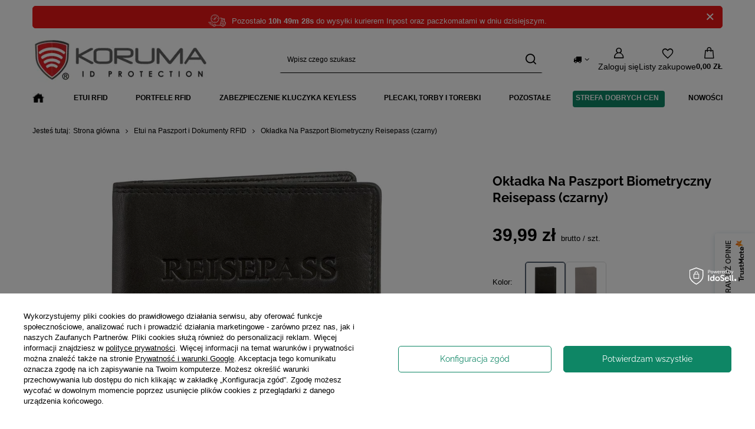

--- FILE ---
content_type: text/html; charset=utf-8
request_url: https://koruma.pl/product-pol-213-Okladka-Na-Paszport-Biometryczny-Reisepass-czarny.html
body_size: 51638
content:
<!DOCTYPE html>
<html lang="pl" class="--freeShipping --vat --gross " ><head><link rel="preload" as="image" fetchpriority="high" href="/hpeciai/7b9efaded48c507739af5a3d9f21a8db/pol_pm_Okladka-Na-Paszport-Biometryczny-Reisepass-czarny-213_1.webp"><meta name="viewport" content="initial-scale = 1.0, maximum-scale = 5.0, width=device-width, viewport-fit=cover"><meta http-equiv="Content-Type" content="text/html; charset=utf-8"><meta http-equiv="X-UA-Compatible" content="IE=edge"><title>Okładka Na Paszport Biometryczny czarna SMART RFID BLOCK - Koruma.pl</title><meta name="keywords" content=""><meta name="description" content="Elegancka, czarna okładka na paszport biometryczny z ochroną RFID. Zabezpiecz swoje dane podczas podróży. Stylowe i praktyczne rozwiązanie dla podróżujących. Kup teraz!"><link rel="icon" href="/gfx/pol/favicon.ico"><meta name="theme-color" content="#546070"><meta name="msapplication-navbutton-color" content="#546070"><meta name="apple-mobile-web-app-status-bar-style" content="#546070"><link rel="stylesheet" type="text/css" href="/gfx/pol/projector_style.css.gzip?r=1767380167"><style>
							#photos_slider[data-skeleton] .photos__link:before {
								padding-top: calc(min((715/715 * 100%), 715px));
							}
							@media (min-width: 979px) {.photos__slider[data-skeleton] .photos__figure:not(.--nav):first-child .photos__link {
								max-height: 715px;
							}}
						</style><script>var app_shop={urls:{prefix:'data="/gfx/'.replace('data="', '')+'pol/',graphql:'/graphql/v1/'},vars:{meta:{viewportContent:'initial-scale = 1.0, maximum-scale = 5.0, width=device-width, viewport-fit=cover'},priceType:'gross',priceTypeVat:true,productDeliveryTimeAndAvailabilityWithBasket:false,geoipCountryCode:'US',fairShopLogo: { enabled: false, image: '/gfx/standards/safe_light.svg'},currency:{id:'PLN',symbol:'ZŁ',country:'pl',format:'###,##0.00',beforeValue:false,space:true,decimalSeparator:',',groupingSeparator:' '},language:{id:'pol',symbol:'pl',name:'Polski'},omnibus:{enabled:true,rebateCodeActivate:false,hidePercentageDiscounts:false,},},txt:{priceTypeText:' brutto',},fn:{},fnrun:{},files:[],graphql:{}};const getCookieByName=(name)=>{const value=`; ${document.cookie}`;const parts = value.split(`; ${name}=`);if(parts.length === 2) return parts.pop().split(';').shift();return false;};if(getCookieByName('freeeshipping_clicked')){document.documentElement.classList.remove('--freeShipping');}if(getCookieByName('rabateCode_clicked')){document.documentElement.classList.remove('--rabateCode');}function hideClosedBars(){const closedBarsArray=JSON.parse(localStorage.getItem('closedBars'))||[];if(closedBarsArray.length){const styleElement=document.createElement('style');styleElement.textContent=`${closedBarsArray.map((el)=>`#${el}`).join(',')}{display:none !important;}`;document.head.appendChild(styleElement);}}hideClosedBars();</script><meta name="robots" content="index,follow"><meta name="rating" content="general"><meta name="Author" content="Koruma na bazie IdoSell (www.idosell.com/shop).">
<!-- Begin partytown html or js -->

<script>partytownConfig = ["gtm_web_worker_active"] </script><script>partytown = {
          lib: "/partytown/",
          resolveUrl: function (url, location, type) {
            if (url.pathname.includes("debug/bootstrap")) {
                  const proxyUrl = new URL(`${location?.origin}/proxy/${url.href}`);
                  return proxyUrl;
              }
            if (url.href.search("proxy") === -1 && type === "script" && url.href.includes("facebook")) {
                const proxyUrl = new URL(`${location?.origin}/proxy/${url.href}`);
                return proxyUrl;
            }
            return url;
          },
          forward: [["dataLayer.push", { preserveBehavior: true }] , ""],
        }; window?.partytownCallback?.();</script><script>const t={preserveBehavior:!1},e=e=>{if("string"==typeof e)return[e,t];const[n,r=t]=e;return[n,{...t,...r}]},n=Object.freeze((t=>{const e=new Set;let n=[];do{Object.getOwnPropertyNames(n).forEach((t=>{"function"==typeof n[t]&&e.add(t)}))}while((n=Object.getPrototypeOf(n))!==Object.prototype);return Array.from(e)})());!function(t,r,o,i,a,s,c,d,l,p,u=t,f){function h(){f||(f=1,"/"==(c=(s.lib||"/~partytown/")+(s.debug?"debug/":""))[0]&&(l=r.querySelectorAll('script[type="text/partytown"]'),i!=t?i.dispatchEvent(new CustomEvent("pt1",{detail:t})):(d=setTimeout(v,1e4),r.addEventListener("pt0",w),a?y(1):o.serviceWorker?o.serviceWorker.register(c+(s.swPath||"partytown-sw.js"),{scope:c}).then((function(t){t.active?y():t.installing&&t.installing.addEventListener("statechange",(function(t){"activated"==t.target.state&&y()}))}),console.error):v())))}function y(e){p=r.createElement(e?"script":"iframe"),t._pttab=Date.now(),e||(p.style.display="block",p.style.width="0",p.style.height="0",p.style.border="0",p.style.visibility="hidden",p.setAttribute("aria-hidden",!0)),p.src=c+"partytown-"+(e?"atomics.js?v=0.10.1":"sandbox-sw.html?"+t._pttab),r.querySelector(s.sandboxParent||"body").appendChild(p)}function v(n,o){for(w(),i==t&&(s.forward||[]).map((function(n){const[r]=e(n);delete t[r.split(".")[0]]})),n=0;n<l.length;n++)(o=r.createElement("script")).innerHTML=l[n].innerHTML,o.nonce=s.nonce,r.head.appendChild(o);p&&p.parentNode.removeChild(p)}function w(){clearTimeout(d)}s=t.partytown||{},i==t&&(s.forward||[]).map((function(r){const[o,{preserveBehavior:i}]=e(r);u=t,o.split(".").map((function(e,r,o){var a;u=u[o[r]]=r+1<o.length?u[o[r]]||(a=o[r+1],n.includes(a)?[]:{}):(()=>{let e=null;if(i){const{methodOrProperty:n,thisObject:r}=((t,e)=>{let n=t;for(let t=0;t<e.length-1;t+=1)n=n[e[t]];return{thisObject:n,methodOrProperty:e.length>0?n[e[e.length-1]]:void 0}})(t,o);"function"==typeof n&&(e=(...t)=>n.apply(r,...t))}return function(){let n;return e&&(n=e(arguments)),(t._ptf=t._ptf||[]).push(o,arguments),n}})()}))})),"complete"==r.readyState?h():(t.addEventListener("DOMContentLoaded",h),t.addEventListener("load",h))}(window,document,navigator,top,window.crossOriginIsolated);</script>

<!-- End partytown html or js -->

<!-- Begin LoginOptions html -->

<style>
#client_new_social .service_item[data-name="service_Apple"]:before, 
#cookie_login_social_more .service_item[data-name="service_Apple"]:before,
.oscop_contact .oscop_login__service[data-service="Apple"]:before {
    display: block;
    height: 2.6rem;
    content: url('/gfx/standards/apple.svg?r=1743165583');
}
.oscop_contact .oscop_login__service[data-service="Apple"]:before {
    height: auto;
    transform: scale(0.8);
}
#client_new_social .service_item[data-name="service_Apple"]:has(img.service_icon):before,
#cookie_login_social_more .service_item[data-name="service_Apple"]:has(img.service_icon):before,
.oscop_contact .oscop_login__service[data-service="Apple"]:has(img.service_icon):before {
    display: none;
}
</style>

<!-- End LoginOptions html -->

<!-- Open Graph -->
<meta property="og:type" content="website"><meta property="og:url" content="https://koruma.pl/product-pol-213-Okladka-Na-Paszport-Biometryczny-Reisepass-czarny.html
"><meta property="og:title" content="Okładka Na Paszport Biometryczny Reisepass (czarny)"><meta property="og:site_name" content="Koruma"><meta property="og:locale" content="pl_PL"><meta property="og:image" content="https://koruma.pl/hpeciai/c2eb968bc3ec25cbc09aee1459f3e065/pol_pl_Okladka-Na-Paszport-Biometryczny-Reisepass-czarny-213_1.webp"><meta property="og:image:width" content="715"><meta property="og:image:height" content="715"><link rel="manifest" href="https://koruma.pl/data/include/pwa/3/manifest.json?t=3"><meta name="apple-mobile-web-app-capable" content="yes"><meta name="apple-mobile-web-app-status-bar-style" content="black"><meta name="apple-mobile-web-app-title" content="koruma.pl"><link rel="apple-touch-icon" href="/data/include/pwa/3/icon-128.png"><link rel="apple-touch-startup-image" href="/data/include/pwa/3/logo-512.png" /><meta name="msapplication-TileImage" content="/data/include/pwa/3/icon-144.png"><meta name="msapplication-TileColor" content="#2F3BA2"><meta name="msapplication-starturl" content="/"><script type="application/javascript">var _adblock = true;</script><script async src="/data/include/advertising.js"></script><script type="application/javascript">var statusPWA = {
                online: {
                    txt: "Połączono z internetem",
                    bg: "#5fa341"
                },
                offline: {
                    txt: "Brak połączenia z internetem",
                    bg: "#eb5467"
                }
            }</script><script async type="application/javascript" src="/ajax/js/pwa_online_bar.js?v=1&r=6"></script><script >
window.dataLayer = window.dataLayer || [];
window.gtag = function gtag() {
dataLayer.push(arguments);
}
gtag('consent', 'default', {
'ad_storage': 'denied',
'analytics_storage': 'denied',
'ad_personalization': 'denied',
'ad_user_data': 'denied',
'wait_for_update': 500
});

gtag('set', 'ads_data_redaction', true);
</script><script id="iaiscript_1" data-requirements="W10=" data-ga4_sel="ga4script">
window.iaiscript_1 = `<${'script'}  class='google_consent_mode_update'>
gtag('consent', 'update', {
'ad_storage': 'denied',
'analytics_storage': 'denied',
'ad_personalization': 'denied',
'ad_user_data': 'denied'
});
</${'script'}>`;
</script>
<!-- End Open Graph -->

<link rel="canonical" href="https://koruma.pl/product-pol-213-Okladka-Na-Paszport-Biometryczny-Reisepass-czarny.html" />

<link rel="alternate" hreflang="en-GB" href="https://www.koruma.co.uk/product-eng-213-Travel-German-Passport-Cover-RFID-Protected.html" />
                <!-- Global site tag (gtag.js) -->
                <script  async src="https://www.googletagmanager.com/gtag/js?id=AW-708609691"></script>
                <script >
                    window.dataLayer = window.dataLayer || [];
                    window.gtag = function gtag(){dataLayer.push(arguments);}
                    gtag('js', new Date());
                    
                    gtag('config', 'AW-708609691', {"allow_enhanced_conversions":true});
gtag('config', 'G-V62BCVWK0J');

                </script>
                <link rel="stylesheet" type="text/css" href="/data/designs/68a2f276e306d0.43167386_17/gfx/pol/custom.css.gzip?r=1767381210">            <!-- Google Tag Manager -->
                    <script >(function(w,d,s,l,i){w[l]=w[l]||[];w[l].push({'gtm.start':
                    new Date().getTime(),event:'gtm.js'});var f=d.getElementsByTagName(s)[0],
                    j=d.createElement(s),dl=l!='dataLayer'?'&l='+l:'';j.async=true;j.src=
                    'https://www.googletagmanager.com/gtm.js?id='+i+dl;f.parentNode.insertBefore(j,f);
                    })(window,document,'script','dataLayer','GTM-5ZFSRN8D');</script>
            <!-- End Google Tag Manager -->
<!-- Begin additional html or js -->


<!--149|3|20| modified: 2023-08-20 19:52:09-->
<script>(function(w,d,t,r,u){var f,n,i;w[u]=w[u]||[],f=function(){var o={ti:"343071329", enableAutoSpaTracking: true};o.q=w[u],w[u]=new UET(o),w[u].push("pageLoad")},n=d.createElement(t),n.src=r,n.async=1,n.onload=n.onreadystatechange=function(){var s=this.readyState;s&&s!=="loaded"&&s!=="complete"||(f(),n.onload=n.onreadystatechange=null)},i=d.getElementsByTagName(t)[0],i.parentNode.insertBefore(n,i)})(window,document,"script","//bat.bing.com/bat.js","uetq");</script>
<!--124|3|35-->
<meta name="p:domain_verify" content="8a1c3cab056511d324f4d91becd42765"/>
<!--185|3|88| modified: 2025-09-29 14:10:56-->
<script> <script>
      dlApi = {
        cmd: []
      };
    </script>
    <script src="https://lib.onet.pl/s.csr/build/dlApi/minit.boot.min.js" async></script></script>

<!-- End additional html or js -->
                <script>
                if (window.ApplePaySession && window.ApplePaySession.canMakePayments()) {
                    var applePayAvailabilityExpires = new Date();
                    applePayAvailabilityExpires.setTime(applePayAvailabilityExpires.getTime() + 2592000000); //30 days
                    document.cookie = 'applePayAvailability=yes; expires=' + applePayAvailabilityExpires.toUTCString() + '; path=/;secure;'
                    var scriptAppleJs = document.createElement('script');
                    scriptAppleJs.src = "/ajax/js/apple.js?v=3";
                    if (document.readyState === "interactive" || document.readyState === "complete") {
                          document.body.append(scriptAppleJs);
                    } else {
                        document.addEventListener("DOMContentLoaded", () => {
                            document.body.append(scriptAppleJs);
                        });  
                    }
                } else {
                    document.cookie = 'applePayAvailability=no; path=/;secure;'
                }
                </script>
                                <script>
                var listenerFn = function(event) {
                    if (event.origin !== "https://payment.idosell.com")
                        return;
                    
                    var isString = (typeof event.data === 'string' || event.data instanceof String);
                    if (!isString) return;
                    try {
                        var eventData = JSON.parse(event.data);
                    } catch (e) {
                        return;
                    }
                    if (!eventData) { return; }                                            
                    if (eventData.isError) { return; }
                    if (eventData.action != 'isReadyToPay') {return; }
                    
                    if (eventData.result.result && eventData.result.paymentMethodPresent) {
                        var googlePayAvailabilityExpires = new Date();
                        googlePayAvailabilityExpires.setTime(googlePayAvailabilityExpires.getTime() + 2592000000); //30 days
                        document.cookie = 'googlePayAvailability=yes; expires=' + googlePayAvailabilityExpires.toUTCString() + '; path=/;secure;'
                    } else {
                        document.cookie = 'googlePayAvailability=no; path=/;secure;'
                    }                                            
                }     
                if (!window.isAdded)
                {                                        
                    if (window.oldListener != null) {
                         window.removeEventListener('message', window.oldListener);
                    }                        
                    window.addEventListener('message', listenerFn);
                    window.oldListener = listenerFn;                                      
                       
                    const iframe = document.createElement('iframe');
                    iframe.src = "https://payment.idosell.com/assets/html/checkGooglePayAvailability.html?origin=https%3A%2F%2Fkoruma.pl";
                    iframe.style.display = 'none';                                            

                    if (document.readyState === "interactive" || document.readyState === "complete") {
                          if (!window.isAdded) {
                              window.isAdded = true;
                              document.body.append(iframe);
                          }
                    } else {
                        document.addEventListener("DOMContentLoaded", () => {
                            if (!window.isAdded) {
                              window.isAdded = true;
                              document.body.append(iframe);
                          }
                        });  
                    }  
                }
                </script>
                <script>let paypalDate = new Date();
                    paypalDate.setTime(paypalDate.getTime() + 86400000);
                    document.cookie = 'payPalAvailability_PLN=-1; expires=' + paypalDate.getTime() + '; path=/; secure';
                </script><script src="/data/gzipFile/expressCheckout.js.gz"></script><script src="/inPost/inpostPayNew.js"></script></head><body><div id="container" class="projector_page container max-width-1200"><header class=""><script class="ajaxLoad">app_shop.vars.vat_registered="true";app_shop.vars.currency_format="###,##0.00";app_shop.vars.currency_before_value=false;app_shop.vars.currency_space=true;app_shop.vars.symbol="ZŁ";app_shop.vars.id="PLN";app_shop.vars.baseurl="http://koruma.pl/";app_shop.vars.sslurl="https://koruma.pl/";app_shop.vars.curr_url="%2Fproduct-pol-213-Okladka-Na-Paszport-Biometryczny-Reisepass-czarny.html";var currency_decimal_separator=',';var currency_grouping_separator=' ';app_shop.vars.blacklist_extension=["exe","com","swf","js","php"];app_shop.vars.blacklist_mime=["application/javascript","application/octet-stream","message/http","text/javascript","application/x-deb","application/x-javascript","application/x-shockwave-flash","application/x-msdownload"];app_shop.urls.contact="/contact-pol.html";</script><div id="viewType" style="display:none"></div><div id="menu_skip" class="menu_skip"><a href="#layout" class="btn --outline --medium menu_skip__link --layout">Przejdź do zawartości strony</a><a href="#menu_categories" class="btn --outline --medium menu_skip__link --menu">Przejdź do kategorii</a></div><div class="bars_top bars"><div class="bars__item" id="bar34" data-close="true" data-fixed="true" style="--background-color:#e91616;--border-color:#e91616;--font-color:#ffffff;"><div class="bars__wrapper"><div class="bars__content"> <div id="countdown-timer"></div>

<style>
#countdown-timer {
  display: flex;
  align-items: center;      /* pion */
  justify-content: center;  /* <— CENTRUJEMY W POZIOMIE */
  line-height: 1.35;        /* ważne: to bierzemy do kalkulacji wysokości ikony */
  text-align: center;         /* treść w środku zostaje wyrównana do lewej */
}

#countdown-timer .countdown-icon {
  width: 25px;               /* desktop / domyślnie */
  height: 25px;
  flex: 0 0 auto;
  display: block;            /* usuwa baseline gap */
}

@media (min-width: 769px) {
  #countdown-timer .countdown-icon {
    width: 30px;      /* zwiększ szerokość ikony */
    height: 30px;     /* i wysokość – proporcjonalnie */
    margin-right: 10px; /* delikatny odstęp od tekstu */
  }

}

/* Mobile: ikona wysoka jak dwie linie tekstu */
@media (max-width: 768px) {
  #countdown-timer .countdown-icon {
    width: auto;
    height: calc(2 * 1.35em) !important; /* 2 linie × line-height × 1em */
  }
#countdown-timer {
gap: 5px;
}

}

</style>

<script>
document.addEventListener('DOMContentLoaded', function() {
    // ▼ Ikona SVG — będzie dodawana na początek każdego komunikatu
    const svgIcon = `
<svg class="countdown-icon" xmlns="http://www.w3.org/2000/svg" xmlns:href="data:image/png;base64" viewBox="0 0 512 512">
   <image width="512" height="512" " xlink:href="[data-uri]"/>
</svg>`.trim();

    // ▼ Funkcja do ustawiania komunikatu z ikoną na początku
    function setMessage(html) {
        countdownElement.innerHTML = svgIcon + `<span class="countdown-content">${html}</span>`;
    }

    function getPolishTime() {
        return new Date(new Date().toLocaleString('en-US', { timeZone: 'Europe/Warsaw' }));
    }

    function getTargetTime() {
        const now = getPolishTime();
        let targetTime = new Date(now);
        targetTime.setHours(20, 0, 0, 0); // Ustaw godzinę graniczną na 20:00
        if (now.getTime() > targetTime.getTime()) {
            targetTime.setDate(targetTime.getDate() + 1);
        }
        return targetTime;
    }

const holidays = [
    '2026-01-01', // Nowy Rok
    '2026-01-06', // Trzech Króli

    '2026-04-04', // Wielka Sobota
    '2026-04-05', // Wielkanoc
    '2026-04-06', // Poniedziałek Wielkanocny

    '2026-05-01', // Święto Pracy
    '2026-05-03', // Święto Konstytucji 3 Maja

    '2026-05-24', // Zesłanie Ducha Świętego (Zielone Świątki)
    '2026-05-25', // Poniedziałek po Zielonych Świątkach

    '2026-06-04', // Boże Ciało

    '2026-08-15', // Wniebowzięcie NMP

    '2026-11-01', // Wszystkich Świętych
    '2026-11-11', // Święto Niepodległości

    '2026-12-24', // Wigilia
    '2026-12-25', // Boże Narodzenie
    '2026-12-26', // Drugi dzień Świąt
    '2026-12-31'  // Sylwester
];

    function isHoliday(date) {
        const formattedDate = date.toISOString().split('T')[0];
        return holidays.includes(formattedDate);
    }

    let targetTime = getTargetTime();

    const countdownElement = document.getElementById('countdown-timer');
    if (!countdownElement) return;

    function updateCountdown() {
        const currentTime = getPolishTime();
        const currentDay = currentTime.getDay(); // 0 = Niedziela, 6 = Sobota
        const currentHour = currentTime.getHours();

        // Sobota
        if (currentDay === 6) {
            setMessage('Najbliższa wysyłka kurierem Inpost oraz paczkomatami w niedzielę do godziny 20:00!');
            return;
        }

		// Piątek po 20:00 — komunikat jak w sobotę
		if (currentDay === 5 && currentHour >= 20) {
		setMessage('Najbliższa wysyłka kurierem Inpost oraz paczkomatami w niedzielę do godziny 20:00!');
		return;
		}

        // Przeddzień święta po 20:00
        if (isHoliday(new Date(currentTime.getTime() + 24 * 60 * 60 * 1000)) && currentHour >= 20) {
            setMessage('Najbliższa wysyłka pojutrze');
            return;
        }

        // Dzień świąteczny
        if (isHoliday(currentTime)) {
            setMessage('Najbliższa wysyłka w dniu jutrzejszym');
            return;
        }

        // 20:00–23:59 (z wyłączeniem piątku -> currentDay !== 5)
        if (currentHour >= 20 && currentDay !== 5) {
            setMessage('<b>Najbliższa wysyłka</b> kurierem Inpost oraz paczkomatami <b>w dniu jutrzejszym do godziny 20:00!</b>');
            return;
        }

        let timeRemaining = targetTime.getTime() - currentTime.getTime();

        if (timeRemaining <= 0) {
            targetTime = getTargetTime();
            timeRemaining = targetTime.getTime() - currentTime.getTime();
        }

        const hours = Math.floor((timeRemaining / (1000 * 60 * 60)) % 24);
        const minutes = Math.floor((timeRemaining / (1000 * 60)) % 60);
        const seconds = Math.floor((timeRemaining / 1000) % 60);

        setMessage(`Pozostało <b>${hours}h ${minutes}m ${seconds}s</b> do wysyłki kurierem Inpost oraz paczkomatami w dniu dzisiejszym.`);
    }

    // Aktualizacja co sekundę
    setInterval(updateCountdown, 1000);
    updateCountdown();
});
</script>
</div><a href="#closeBar" class="bars__close" aria-label="Zamknij"></a></div></div></div><script>document.documentElement.style.setProperty('--bars-height',`${document.querySelector('.bars_top').offsetHeight}px`);</script><div id="logo" class="d-flex align-items-center" data-bg="/data/gfx/mask/pol/top_3_big.png"><a href="/" target="_self" aria-label="Logo sklepu"><img src="/data/gfx/mask/pol/logo_3_big.webp" alt="Bezpieczne portfele oraz etui antykradzieżowe chroniące karty zbliżeniowe RFID oraz kluczyki keyless" width="300" height="90"></a></div><form action="https://koruma.pl/search.php" method="get" id="menu_search" class="menu_search"><a href="#showSearchForm" class="menu_search__mobile" aria-label="Szukaj"></a><div class="menu_search__block"><div class="menu_search__item --input"><input class="menu_search__input" type="text" name="text" autocomplete="off" placeholder="Wpisz czego szukasz" aria-label="Wpisz czego szukasz"><button class="menu_search__submit" type="submit" aria-label="Szukaj"></button></div><div class="menu_search__item --results search_result"></div></div></form><div id="menu_top" class="menu_top"><div id="menu_settings" class="align-items-center justify-content-center justify-content-lg-end"><div class="open_trigger hover__wrapper --hover_touch" tabindex="0" aria-label="Kliknij, aby zmienić kraj dostawy"><span class="d-none d-md-inline-block flag_txt"><i class="icon-truck"></i></span><i class="icon-angle-down d-none d-md-inline-block"></i><form class="hover__element --right" action="https://koruma.pl/settings.php" method="post"><ul><li><div class="form-group"><span for="menu_settings_country">Dostawa do</span><div class="select-after"><select class="form-control" name="country" id="menu_settings_country" aria-label="Dostawa do"><option value="1143020016">Austria</option><option value="1143020022">Belgia</option><option value="1143020041">Czechy</option><option value="1143020042">Dania</option><option value="1143020057">Francja</option><option value="1143020075">Hiszpania</option><option value="1143020076">Holandia</option><option value="1143020117">Luksembourg</option><option selected value="1143020003">Polska</option><option value="1143020163">Portugalia</option><option value="1143020169">Rumunia</option><option value="1143020220">Włochy</option></select></div></div></li><li class="buttons"><button class="btn --solid --large" type="submit">
									Zastosuj zmiany
								</button></li></ul></form></div></div><div class="account_links"><a class="account_links__item" href="https://koruma.pl/login.php" aria-label="Zaloguj się"><span class="account_links__text --logged-out">Zaloguj się</span></a></div><div class="shopping_list_top hover__wrapper" data-empty="true"><a href="https://koruma.pl/pl/shoppinglist/" class="wishlist_link slt_link --empty" aria-label="Listy zakupowe"><span class="slt_link__text">Listy zakupowe</span></a><div class="slt_lists hover__element"><ul class="slt_lists__nav"><li class="slt_lists__nav_item" data-list_skeleton="true" data-list_id="true" data-shared="true"><a href="#" class="slt_lists__nav_link" data-list_href="true"><span class="slt_lists__nav_name" data-list_name="true"></span><span class="slt_lists__count" data-list_count="true">0</span></a></li><li class="slt_lists__nav_item --empty"><a class="slt_lists__nav_link --empty" href="https://koruma.pl/pl/shoppinglist/"><span class="slt_lists__nav_name" data-list_name="true">Lista zakupowa</span><span class="slt_lists__count" data-list_count="true">0</span></a></li></ul></div></div><div id="menu_basket" class="top_basket hover__wrapper --skeleton --mobile_hide"><a class="top_basket__sub" title="Przejdź do koszyka" href="/basketedit.php" aria-label="Wartość koszyka: 0,00 ZŁ"><span class="badge badge-info"></span><strong class="top_basket__price">0,00 ZŁ</strong></a><div class="top_basket__express_checkout_container"><express-checkout type="basket"></express-checkout></div><script>
        app_shop.vars.cache_html = true;
      </script><div class="top_basket__details hover__element --skeleton"><div class="top_basket__skeleton --name"></div><div class="top_basket__skeleton --product"></div><div class="top_basket__skeleton --product"></div><div class="top_basket__skeleton --product --last"></div><div class="top_basket__skeleton --sep"></div><div class="top_basket__skeleton --summary"></div></div></div><template id="top_basket_product"><div class="top_basket__product"><a class="top_basket__img" title=""><picture><source type="image/webp" srcset=""></source><img src="" alt=""></picture></a><a class="top_basket__link" title=""></a><div class="top_basket__prices"><span class="top_basket__price"></span><span class="top_basket__unit"></span><span class="top_basket__vat"></span></div></div></template><template id="top_basket_summary"><div class="top_basket__summary_shipping_free"><span class="top_basket__summary_label --freeshipping_limit">Do darmowej dostawy brakuje <span class="top_basket__summary_value"></span></span><span class="progress_bar"><span class="progress_bar__value"></span></span></div><div class="top_basket__summary_item --worth"><span class="top_basket__summary_label">Wartość zamówienia:</span><b class="top_basket__summary_value"></b></div><div class="top_basket__summary_item --shipping"><span class="top_basket__summary_label">Koszt przesyłki:</span><b class="top_basket__summary_value"></b></div><div class="top_basket__buttons"><a class="btn --solid --large" data-ec-class="btn --outline --large" title="Przejdź do koszyka" href="/basketedit.php">
        Przejdź do koszyka
      </a><div id="top_basket__express_checkout_placeholder"></div></div></template><template id="top_basket_details"><div class="top_basket__details hover__element"><div class="top_basket__details_sub"><div class="headline"><span class="headline__name">Twój koszyk (<span class="top_basket__count"></span>)</span></div><div class="top_basket__products"></div><div class="top_basket__summary"></div></div></div></template></div><nav id="menu_categories" class="wide" aria-label="Kategorie główne"><button type="button" class="navbar-toggler" aria-label="Menu"><i class="icon-reorder"></i></button><div class="navbar-collapse" id="menu_navbar"><ul class="navbar-nav mx-md-n2"><li class="nav-item"><span class="nav-link-wrapper"><a  href="/" target="_self" title="Strona główna" class="nav-link --l1 nav-gfx nav-hover" ><picture class="nav-picture --main --lvl1"><img alt="Strona główna" title="Strona główna" src="/data/gfx/pol/navigation/3_1_i_281.webp" loading="lazy"></picture><picture class="nav-picture --hover --lvl1"><img alt="Strona główna" title="Strona główna" src="/data/gfx/pol/navigation/3_1_o_281.webp" loading="lazy"></picture><span class="gfx_lvl_1 d-none">Strona główna</span></a></span></li><li class="nav-item"><span class="nav-link-wrapper"><a  href="/pol_m_Etui-RFID-264.html" target="_self" title="Etui RFID" class="nav-link --l1" >Etui RFID</a><button class="nav-link-expand" type="button" aria-label="Etui RFID, Menu"></button></span><ul class="navbar-subnav"><li class="nav-header"><a href="#backLink" class="nav-header__backLink"><i class="icon-angle-left"></i></a><a  href="/pol_m_Etui-RFID-264.html" target="_self" title="Etui RFID" class="nav-link --l1" >Etui RFID</a></li><li class="nav-item empty"><a  href="/pol_m_Etui-RFID_Etui-na-jedna-karte-269.html" target="_self" title="Etui na jedną kartę" class="nav-link --l2" >Etui na jedną kartę</a></li><li class="nav-item empty"><a  href="/pol_m_Etui-RFID_Etui-na-wiele-kart-270.html" target="_self" title="Etui na wiele kart" class="nav-link --l2" >Etui na wiele kart</a></li><li class="nav-item"><a  href="/pol_m_Etui-RFID_Etui-na-karty-1128.html" target="_self" title="Etui na karty" class="nav-link --l2" >Etui na karty</a><ul class="navbar-subsubnav"><li class="nav-header"><a href="#backLink" class="nav-header__backLink"><i class="icon-angle-left"></i></a><a  href="/pol_m_Etui-RFID_Etui-na-karty-1128.html" target="_self" title="Etui na karty" class="nav-link --l2" >Etui na karty</a></li><li class="nav-item"><a  href="/pol_m_Etui-RFID_Etui-na-karty_Damskie-etui-na-karty-1129.html" target="_self" title="Damskie etui na karty" class="nav-link --l3" >Damskie etui na karty</a></li><li class="nav-item"><a  href="/pol_m_Etui-RFID_Etui-na-karty_Meskie-etui-na-karty-1130.html" target="_self" title="Męskie etui na karty" class="nav-link --l3" >Męskie etui na karty</a></li></ul></li><li class="nav-item"><a  href="/pol_m_Etui-RFID_Etui-na-kluczyki-samochodowe-keyless-1131.html" target="_self" title="Etui na kluczyki samochodowe keyless" class="nav-link --l2" >Etui na kluczyki samochodowe keyless</a><ul class="navbar-subsubnav"><li class="nav-header"><a href="#backLink" class="nav-header__backLink"><i class="icon-angle-left"></i></a><a  href="/pol_m_Etui-RFID_Etui-na-kluczyki-samochodowe-keyless-1131.html" target="_self" title="Etui na kluczyki samochodowe keyless" class="nav-link --l2" >Etui na kluczyki samochodowe keyless</a></li><li class="nav-item"><a  href="/pol_m_Etui-RFID_Etui-na-kluczyki-samochodowe-keyless_Damskie-etui-na-kluczyki-samochodowe-1132.html" target="_self" title="Damskie etui na kluczyki samochodowe" class="nav-link --l3" >Damskie etui na kluczyki samochodowe</a></li><li class="nav-item"><a  href="/pol_m_Etui-RFID_Etui-na-kluczyki-samochodowe-keyless_Meskie-etui-na-kluczyki-samochodowe-1133.html" target="_self" title="Męskie etui na kluczyki samochodowe" class="nav-link --l3" >Męskie etui na kluczyki samochodowe</a></li></ul></li><li class="nav-item"><a  href="/pol_m_Etui-RFID_Etui-na-paszport-1134.html" target="_self" title="Etui na paszport" class="nav-link --l2" >Etui na paszport</a><ul class="navbar-subsubnav"><li class="nav-header"><a href="#backLink" class="nav-header__backLink"><i class="icon-angle-left"></i></a><a  href="/pol_m_Etui-RFID_Etui-na-paszport-1134.html" target="_self" title="Etui na paszport" class="nav-link --l2" >Etui na paszport</a></li><li class="nav-item"><a  href="/pol_m_Etui-RFID_Etui-na-paszport_Damskie-etui-na-paszport-1135.html" target="_self" title="Damskie etui na paszport" class="nav-link --l3" >Damskie etui na paszport</a></li><li class="nav-item"><a  href="/pol_m_Etui-RFID_Etui-na-paszport_Meskie-etui-na-paszport-1136.html" target="_self" title="Męskie etui na paszport" class="nav-link --l3" >Męskie etui na paszport</a></li></ul></li><li class="nav-item"><a  href="/pol_m_Etui-RFID_Etui-na-dokumenty-1137.html" target="_self" title="Etui na dokumenty" class="nav-link --l2" >Etui na dokumenty</a><ul class="navbar-subsubnav"><li class="nav-header"><a href="#backLink" class="nav-header__backLink"><i class="icon-angle-left"></i></a><a  href="/pol_m_Etui-RFID_Etui-na-dokumenty-1137.html" target="_self" title="Etui na dokumenty" class="nav-link --l2" >Etui na dokumenty</a></li><li class="nav-item"><a  href="/pol_m_Etui-RFID_Etui-na-dokumenty_Damskie-etui-na-dokumenty-1138.html" target="_self" title="Damskie etui na dokumenty" class="nav-link --l3" >Damskie etui na dokumenty</a></li><li class="nav-item"><a  href="/pol_m_Etui-RFID_Etui-na-dokumenty_Meskie-etui-na-dokumenty-1139.html" target="_self" title="Męskie etui na dokumenty" class="nav-link --l3" >Męskie etui na dokumenty</a></li></ul></li><li class="nav-item"><a  href="/pol_m_Etui-RFID_Etui-na-dowod-rejestracyjny-1140.html" target="_self" title="Etui na dowód rejestracyjny" class="nav-link --l2" >Etui na dowód rejestracyjny</a><ul class="navbar-subsubnav"><li class="nav-header"><a href="#backLink" class="nav-header__backLink"><i class="icon-angle-left"></i></a><a  href="/pol_m_Etui-RFID_Etui-na-dowod-rejestracyjny-1140.html" target="_self" title="Etui na dowód rejestracyjny" class="nav-link --l2" >Etui na dowód rejestracyjny</a></li><li class="nav-item"><a  href="/pol_m_Etui-RFID_Etui-na-dowod-rejestracyjny_Damskie-etui-na-dowod-rejestracyjny-1141.html" target="_self" title="Damskie etui na dowód rejestracyjny" class="nav-link --l3" >Damskie etui na dowód rejestracyjny</a></li><li class="nav-item"><a  href="/pol_m_Etui-RFID_Etui-na-dowod-rejestracyjny_Meskie-etui-na-dowod-rejestracyjny-1142.html" target="_self" title="Męskie etui na dowód rejestracyjny" class="nav-link --l3" >Męskie etui na dowód rejestracyjny</a></li></ul></li><li class="nav-item"><a  href="/pol_m_Etui-RFID_Etui-na-telefon-1143.html" target="_self" title="Etui na telefon" class="nav-link --l2" >Etui na telefon</a><ul class="navbar-subsubnav"><li class="nav-header"><a href="#backLink" class="nav-header__backLink"><i class="icon-angle-left"></i></a><a  href="/pol_m_Etui-RFID_Etui-na-telefon-1143.html" target="_self" title="Etui na telefon" class="nav-link --l2" >Etui na telefon</a></li><li class="nav-item"><a  href="/pol_m_Etui-RFID_Etui-na-telefon_Etui-antypodsluchowe-359.html" target="_self" title="Etui antypodsłuchowe" class="nav-link --l3" >Etui antypodsłuchowe</a></li></ul></li><li class="nav-item empty"><a  href="/pol_m_Aluminiowe_Etui-na-karty-z-AirTag-1639.html" target="_self" title="Etui na karty z AirTag" class="nav-link --l2" >Etui na karty z AirTag</a></li><li class="nav-item empty"><a  href="/pol_m_Etui-RFID_Etui-aluminiowe-1151.html" target="_self" title="Etui aluminiowe" class="nav-link --l2" >Etui aluminiowe</a></li><li class="nav-item empty"><a  href="/pol_m_Etui-RFID_Etui-plastikowe-1152.html" target="_self" title="Etui plastikowe" class="nav-link --l2" >Etui plastikowe</a></li><li class="nav-item empty"><a  href="/pol_m_Etui-RFID_Etui-z-carbonu-1244.html" target="_self" title="Etui z carbonu" class="nav-link --l2" >Etui z carbonu</a></li><li class="nav-item"><a  href="/pol_m_Etui-RFID_Etui-skorzane-1148.html" target="_self" title="Etui skórzane" class="nav-link --l2" >Etui skórzane</a><ul class="navbar-subsubnav"><li class="nav-header"><a href="#backLink" class="nav-header__backLink"><i class="icon-angle-left"></i></a><a  href="/pol_m_Etui-RFID_Etui-skorzane-1148.html" target="_self" title="Etui skórzane" class="nav-link --l2" >Etui skórzane</a></li><li class="nav-item"><a  href="/pol_m_Etui-RFID_Etui-skorzane_Damskie-etui-skorzane-1149.html" target="_self" title="Damskie etui skórzane" class="nav-link --l3" >Damskie etui skórzane</a></li><li class="nav-item"><a  href="/pol_m_Etui-RFID_Etui-skorzane_Meskie-etui-skorzane-1150.html" target="_self" title="Męskie etui skórzane" class="nav-link --l3" >Męskie etui skórzane</a></li></ul></li><li class="nav-item"><a  href="/pol_m_Etui-RFID_Etui-z-materialu-1153.html" target="_self" title="Etui z materiału" class="nav-link --l2" >Etui z materiału</a><ul class="navbar-subsubnav"><li class="nav-header"><a href="#backLink" class="nav-header__backLink"><i class="icon-angle-left"></i></a><a  href="/pol_m_Etui-RFID_Etui-z-materialu-1153.html" target="_self" title="Etui z materiału" class="nav-link --l2" >Etui z materiału</a></li><li class="nav-item"><a  href="/pol_m_Etui-RFID_Etui-z-materialu_Damskie-etui-z-materialu-1154.html" target="_self" title="Damskie etui z materiału" class="nav-link --l3" >Damskie etui z materiału</a></li><li class="nav-item"><a  href="/pol_m_Etui-RFID_Etui-z-materialu_Meskie-etui-z-materialu-1155.html" target="_self" title="Męskie etui z materiału" class="nav-link --l3" >Męskie etui z materiału</a></li></ul></li><li class="nav-item"><a  href="/pol_m_Etui-RFID_Etui-ze-skory-ekologicznej-1156.html" target="_self" title="Etui ze skóry ekologicznej" class="nav-link --l2" >Etui ze skóry ekologicznej</a><ul class="navbar-subsubnav"><li class="nav-header"><a href="#backLink" class="nav-header__backLink"><i class="icon-angle-left"></i></a><a  href="/pol_m_Etui-RFID_Etui-ze-skory-ekologicznej-1156.html" target="_self" title="Etui ze skóry ekologicznej" class="nav-link --l2" >Etui ze skóry ekologicznej</a></li><li class="nav-item"><a  href="/pol_m_Etui-RFID_Etui-ze-skory-ekologicznej_Damskie-etui-ze-skory-ekologicznej-1157.html" target="_self" title="Damskie etui ze skóry ekologicznej" class="nav-link --l3" >Damskie etui ze skóry ekologicznej</a></li><li class="nav-item"><a  href="/pol_m_Etui-RFID_Etui-ze-skory-ekologicznej_Meskie-etui-ze-skory-ekologicznej-1158.html" target="_self" title="Męskie etui ze skóry ekologicznej" class="nav-link --l3" >Męskie etui ze skóry ekologicznej</a></li></ul></li></ul></li><li class="nav-item"><span class="nav-link-wrapper"><a  href="/pol_m_Portfele-RFID-263.html" target="_self" title="Portfele RFID" class="nav-link --l1" >Portfele RFID</a><button class="nav-link-expand" type="button" aria-label="Portfele RFID, Menu"></button></span><ul class="navbar-subnav"><li class="nav-header"><a href="#backLink" class="nav-header__backLink"><i class="icon-angle-left"></i></a><a  href="/pol_m_Portfele-RFID-263.html" target="_self" title="Portfele RFID" class="nav-link --l1" >Portfele RFID</a></li><li class="nav-item empty"><a  href="/pol_m_Portfele-RFID_Portfel-damski-1159.html" target="_self" title="Portfel damski" class="nav-link --l2" >Portfel damski</a></li><li class="nav-item empty"><a  href="/pol_m_Portfele-RFID_Portfel-meski-1160.html" target="_self" title="Portfel męski" class="nav-link --l2" >Portfel męski</a></li><li class="nav-item empty"><a  href="/pol_m_Portfele-RFID_Portfel-mlodziezowy-1240.html" target="_self" title="Portfel młodzieżowy" class="nav-link --l2" >Portfel młodzieżowy</a></li><li class="nav-item"><a  href="/pol_m_Portfele-RFID_Portfel-na-karty-1162.html" target="_self" title="Portfel na karty" class="nav-link --l2" >Portfel na karty</a><ul class="navbar-subsubnav"><li class="nav-header"><a href="#backLink" class="nav-header__backLink"><i class="icon-angle-left"></i></a><a  href="/pol_m_Portfele-RFID_Portfel-na-karty-1162.html" target="_self" title="Portfel na karty" class="nav-link --l2" >Portfel na karty</a></li><li class="nav-item"><a  href="/pol_m_Portfele-RFID_Portfel-na-karty_Damski-portfel-na-karty-1163.html" target="_self" title="Damski portfel na karty" class="nav-link --l3" >Damski portfel na karty</a></li><li class="nav-item"><a  href="/pol_m_Portfele-RFID_Portfel-na-karty_Meski-portfel-na-karty-1164.html" target="_self" title="Męski portfel na karty" class="nav-link --l3" >Męski portfel na karty</a></li></ul></li><li class="nav-item"><a  href="/pol_m_Portfele-RFID_Portfel-na-karty-i-monety-1165.html" target="_self" title="Portfel na karty i monety" class="nav-link --l2" >Portfel na karty i monety</a><ul class="navbar-subsubnav"><li class="nav-header"><a href="#backLink" class="nav-header__backLink"><i class="icon-angle-left"></i></a><a  href="/pol_m_Portfele-RFID_Portfel-na-karty-i-monety-1165.html" target="_self" title="Portfel na karty i monety" class="nav-link --l2" >Portfel na karty i monety</a></li><li class="nav-item"><a  href="/pol_m_Portfele-RFID_Portfel-na-karty-i-monety_Damski-portfel-na-karty-i-monety-1166.html" target="_self" title="Damski portfel na karty i monety" class="nav-link --l3" >Damski portfel na karty i monety</a></li><li class="nav-item"><a  href="/pol_m_Portfele-RFID_Portfel-na-karty-i-monety_Meski-portfel-na-karty-i-monety-1167.html" target="_self" title="Męski portfel na karty i monety" class="nav-link --l3" >Męski portfel na karty i monety</a></li></ul></li><li class="nav-item"><a  href="/pol_m_Portfele-RFID_Portfel-na-dokumenty-1168.html" target="_self" title="Portfel na dokumenty" class="nav-link --l2" >Portfel na dokumenty</a><ul class="navbar-subsubnav"><li class="nav-header"><a href="#backLink" class="nav-header__backLink"><i class="icon-angle-left"></i></a><a  href="/pol_m_Portfele-RFID_Portfel-na-dokumenty-1168.html" target="_self" title="Portfel na dokumenty" class="nav-link --l2" >Portfel na dokumenty</a></li><li class="nav-item"><a  href="/pol_m_Portfele-RFID_Portfel-na-dokumenty_Damski-portfel-na-dokumenty-1169.html" target="_self" title="Damski portfel na dokumenty" class="nav-link --l3" >Damski portfel na dokumenty</a></li><li class="nav-item"><a  href="/pol_m_Portfele-RFID_Portfel-na-dokumenty_Meski-portfel-na-dokumenty-1170.html" target="_self" title="Męski portfel na dokumenty" class="nav-link --l3" >Męski portfel na dokumenty</a></li></ul></li><li class="nav-item"><a  href="/pol_m_Portfele-RFID_Portfel-na-dowod-rejestracyjny-1171.html" target="_self" title="Portfel na dowód rejestracyjny" class="nav-link --l2" >Portfel na dowód rejestracyjny</a><ul class="navbar-subsubnav"><li class="nav-header"><a href="#backLink" class="nav-header__backLink"><i class="icon-angle-left"></i></a><a  href="/pol_m_Portfele-RFID_Portfel-na-dowod-rejestracyjny-1171.html" target="_self" title="Portfel na dowód rejestracyjny" class="nav-link --l2" >Portfel na dowód rejestracyjny</a></li><li class="nav-item"><a  href="/pol_m_Portfele-RFID_Portfel-na-dowod-rejestracyjny_Damski-portfel-na-dowod-rejestracyjny-1172.html" target="_self" title="Damski portfel na dowód rejestracyjny" class="nav-link --l3" >Damski portfel na dowód rejestracyjny</a></li><li class="nav-item"><a  href="/pol_m_Portfele-RFID_Portfel-na-dowod-rejestracyjny_Meski-portfel-na-dowod-rejestracyjny-1173.html" target="_self" title="Męski portfel na dowód rejestracyjny" class="nav-link --l3" >Męski portfel na dowód rejestracyjny</a></li></ul></li><li class="nav-item"><a  href="/pol_m_Portfele-RFID_Portfele-i-saszetki-podrozne-271.html" target="_self" title="Portfele i saszetki podróżne" class="nav-link --l2" >Portfele i saszetki podróżne</a><ul class="navbar-subsubnav"><li class="nav-header"><a href="#backLink" class="nav-header__backLink"><i class="icon-angle-left"></i></a><a  href="/pol_m_Portfele-RFID_Portfele-i-saszetki-podrozne-271.html" target="_self" title="Portfele i saszetki podróżne" class="nav-link --l2" >Portfele i saszetki podróżne</a></li><li class="nav-item"><a  href="/pol_m_Portfele-RFID_Portfele-i-saszetki-podrozne_Portfel-podrozny-1174.html" target="_self" title="Portfel podróżny" class="nav-link --l3" >Portfel podróżny</a></li><li class="nav-item"><a  href="/pol_m_Portfele-RFID_Portfele-i-saszetki-podrozne_Nerki-1175.html" target="_self" title="Nerki" class="nav-link --l3" >Nerki</a></li><li class="nav-item"><a  href="/pol_m_Portfele-RFID_Portfele-i-saszetki-podrozne_Paszportowka-na-szyje-1176.html" target="_self" title="Paszportówka na szyję" class="nav-link --l3" >Paszportówka na szyję</a></li><li class="nav-item"><a  href="/pol_m_Portfele-RFID_Portfele-i-saszetki-podrozne_Saszetka-na-szyje-1177.html" target="_self" title="Saszetka na szyję" class="nav-link --l3" >Saszetka na szyję</a></li><li class="nav-item"><a  href="/pol_m_Portfele-RFID_Portfele-i-saszetki-podrozne_Okladka-na-paszport-1178.html" target="_self" title="Okładka na paszport" class="nav-link --l3" >Okładka na paszport</a></li></ul></li><li class="nav-item"><a  href="/pol_m_Portfele-RFID_Portfel-na-telefon-1179.html" target="_self" title="Portfel na telefon" class="nav-link --l2" >Portfel na telefon</a><ul class="navbar-subsubnav"><li class="nav-header"><a href="#backLink" class="nav-header__backLink"><i class="icon-angle-left"></i></a><a  href="/pol_m_Portfele-RFID_Portfel-na-telefon-1179.html" target="_self" title="Portfel na telefon" class="nav-link --l2" >Portfel na telefon</a></li><li class="nav-item"><a  href="/pol_m_Portfele-RFID_Portfel-na-telefon_Damski-portfel-na-telefon-1180.html" target="_self" title="Damski portfel na telefon" class="nav-link --l3" >Damski portfel na telefon</a></li></ul></li><li class="nav-item empty"><a  href="/pol_m_Portfele-RFID_Portfel-z-AirTag-1643.html" target="_self" title="Portfel z AirTag" class="nav-link --l2" >Portfel z AirTag</a></li><li class="nav-item empty"><a  href="/pol_m_Portfele-RFID_Bilonowki-459.html" target="_self" title="Bilonówki" class="nav-link --l2" >Bilonówki</a></li><li class="nav-item"><a  href="/pol_m_Portfele-RFID_Maly-portfel-1184.html" target="_self" title="Mały portfel" class="nav-link --l2" >Mały portfel</a><ul class="navbar-subsubnav"><li class="nav-header"><a href="#backLink" class="nav-header__backLink"><i class="icon-angle-left"></i></a><a  href="/pol_m_Portfele-RFID_Maly-portfel-1184.html" target="_self" title="Mały portfel" class="nav-link --l2" >Mały portfel</a></li><li class="nav-item"><a  href="/pol_m_Portfele-RFID_Maly-portfel_Maly-portfel-damski-1185.html" target="_self" title="Mały portfel damski" class="nav-link --l3" >Mały portfel damski</a></li><li class="nav-item"><a  href="/pol_m_Portfele-RFID_Maly-portfel_Maly-portfel-meski-1186.html" target="_self" title="Mały portfel męski" class="nav-link --l3" >Mały portfel męski</a></li></ul></li><li class="nav-item"><a  href="/pol_m_Portfele-RFID_Sredni-portfel-1236.html" target="_self" title="Średni portfel" class="nav-link --l2" >Średni portfel</a><ul class="navbar-subsubnav"><li class="nav-header"><a href="#backLink" class="nav-header__backLink"><i class="icon-angle-left"></i></a><a  href="/pol_m_Portfele-RFID_Sredni-portfel-1236.html" target="_self" title="Średni portfel" class="nav-link --l2" >Średni portfel</a></li><li class="nav-item"><a  href="/pol_m_Portfele-RFID_Sredni-portfel_Sredni-portfel-damski-1237.html" target="_self" title="Średni portfel damski" class="nav-link --l3" >Średni portfel damski</a></li><li class="nav-item"><a  href="/pol_m_Portfele-RFID_Sredni-portfel_Sredni-portfel-meski-1238.html" target="_self" title="Średni portfel męski" class="nav-link --l3" >Średni portfel męski</a></li></ul></li><li class="nav-item"><a  href="/pol_m_Portfele-RFID_Duzy-portfel-1187.html" target="_self" title="Duży portfel" class="nav-link --l2" >Duży portfel</a><ul class="navbar-subsubnav"><li class="nav-header"><a href="#backLink" class="nav-header__backLink"><i class="icon-angle-left"></i></a><a  href="/pol_m_Portfele-RFID_Duzy-portfel-1187.html" target="_self" title="Duży portfel" class="nav-link --l2" >Duży portfel</a></li><li class="nav-item"><a  href="/pol_m_Portfele-RFID_Duzy-portfel_Duzy-portfel-damski-1188.html" target="_self" title="Duży portfel damski" class="nav-link --l3" >Duży portfel damski</a></li><li class="nav-item"><a  href="/pol_m_Portfele-RFID_Duzy-portfel_Duzy-portfel-meski-1189.html" target="_self" title="Duży portfel męski" class="nav-link --l3" >Duży portfel męski</a></li></ul></li><li class="nav-item"><a  href="/pol_m_Portfele-RFID_Cienki-portfel-SLIM-1190.html" target="_self" title="Cienki portfel SLIM" class="nav-link --l2" >Cienki portfel SLIM</a><ul class="navbar-subsubnav"><li class="nav-header"><a href="#backLink" class="nav-header__backLink"><i class="icon-angle-left"></i></a><a  href="/pol_m_Portfele-RFID_Cienki-portfel-SLIM-1190.html" target="_self" title="Cienki portfel SLIM" class="nav-link --l2" >Cienki portfel SLIM</a></li><li class="nav-item"><a  href="/pol_m_Portfele-RFID_Cienki-portfel-SLIM_Damski-cienki-portfel-SLIM-1191.html" target="_self" title="Damski cienki portfel SLIM" class="nav-link --l3" >Damski cienki portfel SLIM</a></li><li class="nav-item"><a  href="/pol_m_Portfele-RFID_Cienki-portfel-SLIM_Cienki-portfel-meski-SLIM-1192.html" target="_self" title="Cienki portfel męski SLIM" class="nav-link --l3" >Cienki portfel męski SLIM</a></li></ul></li><li class="nav-item empty"><a  href="/pol_m_Portfele-RFID_Aluminiowy-portfel-1269.html" target="_self" title="Aluminiowy portfel" class="nav-link --l2" >Aluminiowy portfel</a></li><li class="nav-item"><a  href="/pol_m_Portfele-RFID_Portfel-skorzany-1194.html" target="_self" title="Portfel skórzany" class="nav-link --l2" >Portfel skórzany</a><ul class="navbar-subsubnav"><li class="nav-header"><a href="#backLink" class="nav-header__backLink"><i class="icon-angle-left"></i></a><a  href="/pol_m_Portfele-RFID_Portfel-skorzany-1194.html" target="_self" title="Portfel skórzany" class="nav-link --l2" >Portfel skórzany</a></li><li class="nav-item"><a  href="/pol_m_Portfele-RFID_Portfel-skorzany_Portfel-damski-skorzany-1195.html" target="_self" title="Portfel damski skórzany" class="nav-link --l3" >Portfel damski skórzany</a></li><li class="nav-item"><a  href="/pol_m_Portfele-RFID_Portfel-skorzany_Portfel-meski-skorzany-1196.html" target="_self" title="Portfel męski skórzany" class="nav-link --l3" >Portfel męski skórzany</a></li></ul></li><li class="nav-item"><a  href="/pol_m_Portfele-RFID_Portfel-z-materialu-1197.html" target="_self" title="Portfel z materiału" class="nav-link --l2" >Portfel z materiału</a><ul class="navbar-subsubnav"><li class="nav-header"><a href="#backLink" class="nav-header__backLink"><i class="icon-angle-left"></i></a><a  href="/pol_m_Portfele-RFID_Portfel-z-materialu-1197.html" target="_self" title="Portfel z materiału" class="nav-link --l2" >Portfel z materiału</a></li><li class="nav-item"><a  href="/pol_m_Portfele-RFID_Portfel-z-materialu_Portfel-damski-materialowy-1198.html" target="_self" title="Portfel damski materiałowy" class="nav-link --l3" >Portfel damski materiałowy</a></li><li class="nav-item"><a  href="/pol_m_Portfele-RFID_Portfel-z-materialu_Portfel-meski-materialowy-1199.html" target="_self" title="Portfel męski materiałowy" class="nav-link --l3" >Portfel męski materiałowy</a></li></ul></li><li class="nav-item"><a  href="/pol_m_Portfele-RFID_Portfel-ze-skory-ekologicznej-1200.html" target="_self" title="Portfel ze skóry ekologicznej" class="nav-link --l2" >Portfel ze skóry ekologicznej</a><ul class="navbar-subsubnav"><li class="nav-header"><a href="#backLink" class="nav-header__backLink"><i class="icon-angle-left"></i></a><a  href="/pol_m_Portfele-RFID_Portfel-ze-skory-ekologicznej-1200.html" target="_self" title="Portfel ze skóry ekologicznej" class="nav-link --l2" >Portfel ze skóry ekologicznej</a></li><li class="nav-item"><a  href="/pol_m_Portfele-RFID_Portfel-ze-skory-ekologicznej_Portfel-damski-ze-skory-ekologicznej-1201.html" target="_self" title="Portfel damski ze skóry ekologicznej" class="nav-link --l3" >Portfel damski ze skóry ekologicznej</a></li><li class="nav-item"><a  href="/pol_m_Portfele-RFID_Portfel-ze-skory-ekologicznej_Portfel-meski-ze-skory-ekologicznej-1202.html" target="_self" title="Portfel męski ze skóry ekologicznej" class="nav-link --l3" >Portfel męski ze skóry ekologicznej</a></li></ul></li><li class="nav-item"><a  href="/pol_m_Portfele-RFID_Portfel-pionowy-1204.html" target="_self" title="Portfel pionowy" class="nav-link --l2" >Portfel pionowy</a><ul class="navbar-subsubnav"><li class="nav-header"><a href="#backLink" class="nav-header__backLink"><i class="icon-angle-left"></i></a><a  href="/pol_m_Portfele-RFID_Portfel-pionowy-1204.html" target="_self" title="Portfel pionowy" class="nav-link --l2" >Portfel pionowy</a></li><li class="nav-item"><a  href="/pol_m_Portfele-RFID_Portfel-pionowy_Portfel-damski-pionowy-1205.html" target="_self" title="Portfel damski pionowy" class="nav-link --l3" >Portfel damski pionowy</a></li><li class="nav-item"><a  href="/pol_m_Portfele-RFID_Portfel-pionowy_Portfel-meski-pionowy-1206.html" target="_self" title="Portfel męski pionowy" class="nav-link --l3" >Portfel męski pionowy</a></li></ul></li><li class="nav-item"><a  href="/pol_m_Portfele-RFID_Portfel-poziomy-1207.html" target="_self" title="Portfel poziomy" class="nav-link --l2" >Portfel poziomy</a><ul class="navbar-subsubnav"><li class="nav-header"><a href="#backLink" class="nav-header__backLink"><i class="icon-angle-left"></i></a><a  href="/pol_m_Portfele-RFID_Portfel-poziomy-1207.html" target="_self" title="Portfel poziomy" class="nav-link --l2" >Portfel poziomy</a></li><li class="nav-item"><a  href="/pol_m_Portfele-RFID_Portfel-poziomy_Portfel-damski-poziomy-1208.html" target="_self" title="Portfel damski poziomy" class="nav-link --l3" >Portfel damski poziomy</a></li><li class="nav-item"><a  href="/pol_m_Portfele-RFID_Portfel-poziomy_Portfel-meski-poziomy-1209.html" target="_self" title="Portfel męski poziomy" class="nav-link --l3" >Portfel męski poziomy</a></li></ul></li><li class="nav-item"><a  href="/pol_m_Portfele-RFID_Portfel-bez-zapiecia-1211.html" target="_self" title="Portfel bez zapięcia" class="nav-link --l2" >Portfel bez zapięcia</a><ul class="navbar-subsubnav"><li class="nav-header"><a href="#backLink" class="nav-header__backLink"><i class="icon-angle-left"></i></a><a  href="/pol_m_Portfele-RFID_Portfel-bez-zapiecia-1211.html" target="_self" title="Portfel bez zapięcia" class="nav-link --l2" >Portfel bez zapięcia</a></li><li class="nav-item"><a  href="/pol_m_Portfele-RFID_Portfel-bez-zapiecia_Portfel-damski-bez-zapiecia-1212.html" target="_self" title="Portfel damski bez zapięcia" class="nav-link --l3" >Portfel damski bez zapięcia</a></li><li class="nav-item"><a  href="/pol_m_Portfele-RFID_Portfel-bez-zapiecia_Portfel-meski-bez-zapiecia-1213.html" target="_self" title="Portfel męski bez zapięcia" class="nav-link --l3" >Portfel męski bez zapięcia</a></li></ul></li><li class="nav-item"><a  href="/pol_m_Portfele-RFID_Portfel-z-zapieciem-1241.html" target="_self" title="Portfel z zapięciem" class="nav-link --l2" >Portfel z zapięciem</a><ul class="navbar-subsubnav"><li class="nav-header"><a href="#backLink" class="nav-header__backLink"><i class="icon-angle-left"></i></a><a  href="/pol_m_Portfele-RFID_Portfel-z-zapieciem-1241.html" target="_self" title="Portfel z zapięciem" class="nav-link --l2" >Portfel z zapięciem</a></li><li class="nav-item"><a  href="/pol_m_Portfele-RFID_Portfel-z-zapieciem_Portfel-damski-z-zapieciem-1242.html" target="_self" title="Portfel damski z zapięciem" class="nav-link --l3" >Portfel damski z zapięciem</a></li><li class="nav-item"><a  href="/pol_m_Portfele-RFID_Portfel-z-zapieciem_Portfel-meski-z-zapieciem-1243.html" target="_self" title="Portfel męski z zapięciem" class="nav-link --l3" >Portfel męski z zapięciem</a></li></ul></li><li class="nav-item"><a  href="/pol_m_Portfele-RFID_Portfel-na-zamek-1217.html" target="_self" title="Portfel na zamek" class="nav-link --l2" >Portfel na zamek</a><ul class="navbar-subsubnav"><li class="nav-header"><a href="#backLink" class="nav-header__backLink"><i class="icon-angle-left"></i></a><a  href="/pol_m_Portfele-RFID_Portfel-na-zamek-1217.html" target="_self" title="Portfel na zamek" class="nav-link --l2" >Portfel na zamek</a></li><li class="nav-item"><a  href="/pol_m_Portfele-RFID_Portfel-na-zamek_Portfel-damski-na-zamek-1218.html" target="_self" title="Portfel damski na zamek" class="nav-link --l3" >Portfel damski na zamek</a></li><li class="nav-item"><a  href="/pol_m_Portfele-RFID_Portfel-na-zamek_Portfel-meski-na-zamek-1219.html" target="_self" title="Portfel męski na zamek" class="nav-link --l3" >Portfel męski na zamek</a></li></ul></li><li class="nav-item"><a  href="/pol_m_Portfele-RFID_Portfel-na-zatrzask-1220.html" target="_self" title="Portfel na zatrzask" class="nav-link --l2" >Portfel na zatrzask</a><ul class="navbar-subsubnav"><li class="nav-header"><a href="#backLink" class="nav-header__backLink"><i class="icon-angle-left"></i></a><a  href="/pol_m_Portfele-RFID_Portfel-na-zatrzask-1220.html" target="_self" title="Portfel na zatrzask" class="nav-link --l2" >Portfel na zatrzask</a></li><li class="nav-item"><a  href="/pol_m_Portfele-RFID_Portfel-na-zatrzask_Portfel-damski-na-zatrzask-1221.html" target="_self" title="Portfel damski na zatrzask" class="nav-link --l3" >Portfel damski na zatrzask</a></li><li class="nav-item"><a  href="/pol_m_Portfele-RFID_Portfel-na-zatrzask_Portfel-meski-na-zatrzask-1222.html" target="_self" title="Portfel męski na zatrzask" class="nav-link --l3" >Portfel męski na zatrzask</a></li></ul></li><li class="nav-item"><a  href="/pol_m_Portfele-RFID_Portfele-Tap-Go-TM-268.html" target="_self" title="Portfele Tap&amp;amp;Go™" class="nav-link --l2" >Portfele Tap&amp;Go™</a><ul class="navbar-subsubnav"><li class="nav-header"><a href="#backLink" class="nav-header__backLink"><i class="icon-angle-left"></i></a><a  href="/pol_m_Portfele-RFID_Portfele-Tap-Go-TM-268.html" target="_self" title="Portfele Tap&amp;amp;Go™" class="nav-link --l2" >Portfele Tap&amp;Go™</a></li><li class="nav-item"><a  href="/pol_m_Portfele-RFID_Portfele-Tap-Go-TM-_Portfel-damski-z-Tap-Go-TM-277.html" target="_self" title="Portfel damski z Tap&amp;amp;Go™" class="nav-link --l3" >Portfel damski z Tap&amp;Go™</a></li><li class="nav-item"><a  href="/pol_m_Portfele-RFID_Portfele-Tap-Go-TM-_Portfel-meski-z-Tap-Go-TM-278.html" target="_self" title="Portfel męski z Tap&amp;amp;Go™" class="nav-link --l3" >Portfel męski z Tap&amp;Go™</a></li><li class="nav-item"><a  href="/pol_m_Portfele-RFID_Portfele-Tap-Go-TM-_Portfel-unisex-z-Tap-Go-TM-279.html" target="_self" title="Portfel unisex z Tap&amp;amp;Go™" class="nav-link --l3" >Portfel unisex z Tap&amp;Go™</a></li></ul></li><li class="nav-item"><a  href="/pol_m_Portfele-RFID_Portfel-RFID-STOP-TM-1224.html" target="_self" title="Portfel RFID STOP™" class="nav-link --l2" >Portfel RFID STOP™</a><ul class="navbar-subsubnav"><li class="nav-header"><a href="#backLink" class="nav-header__backLink"><i class="icon-angle-left"></i></a><a  href="/pol_m_Portfele-RFID_Portfel-RFID-STOP-TM-1224.html" target="_self" title="Portfel RFID STOP™" class="nav-link --l2" >Portfel RFID STOP™</a></li><li class="nav-item"><a  href="/pol_m_Portfele-RFID_Portfel-RFID-STOP-TM-_Portfel-RFID-damski-265.html" target="_self" title="Portfel RFID damski" class="nav-link --l3" >Portfel RFID damski</a></li><li class="nav-item"><a  href="/pol_m_Portfele-RFID_Portfel-RFID-STOP-TM-_Portfel-RFID-meski-266.html" target="_self" title="Portfel RFID męski" class="nav-link --l3" >Portfel RFID męski</a></li><li class="nav-item"><a  href="/pol_m_Portfele-RFID_Portfel-RFID-STOP-TM-_Portfel-RFID-unisex-267.html" target="_self" title="Portfel RFID unisex" class="nav-link --l3" >Portfel RFID unisex</a></li></ul></li><li class="nav-item"><a  href="/pol_m_Portfele-RFID_Portfel-RFID-BLOCK-TM-316.html" target="_self" title="Portfel RFID BLOCK™" class="nav-link --l2" >Portfel RFID BLOCK™</a><ul class="navbar-subsubnav"><li class="nav-header"><a href="#backLink" class="nav-header__backLink"><i class="icon-angle-left"></i></a><a  href="/pol_m_Portfele-RFID_Portfel-RFID-BLOCK-TM-316.html" target="_self" title="Portfel RFID BLOCK™" class="nav-link --l2" >Portfel RFID BLOCK™</a></li><li class="nav-item"><a  href="/pol_m_Portfele-RFID_Portfel-RFID-BLOCK-TM-_Portfel-damski-RFID-BLOCK-TM-1225.html" target="_self" title="Portfel damski RFID BLOCK™" class="nav-link --l3" >Portfel damski RFID BLOCK™</a></li><li class="nav-item"><a  href="/pol_m_Portfele-RFID_Portfel-RFID-BLOCK-TM-_Portfel-meski-RFID-BLOCK-TM-1226.html" target="_self" title="Portfel męski RFID BLOCK™" class="nav-link --l3" >Portfel męski RFID BLOCK™</a></li></ul></li><li class="nav-item"><a  href="/pol_m_Portfele-RFID_Portfel-SILENTPOCKET-1227.html" target="_self" title="Portfel SILENTPOCKET" class="nav-link --l2" >Portfel SILENTPOCKET</a><ul class="navbar-subsubnav"><li class="nav-header"><a href="#backLink" class="nav-header__backLink"><i class="icon-angle-left"></i></a><a  href="/pol_m_Portfele-RFID_Portfel-SILENTPOCKET-1227.html" target="_self" title="Portfel SILENTPOCKET" class="nav-link --l2" >Portfel SILENTPOCKET</a></li><li class="nav-item"><a  href="/pol_m_Portfele-RFID_Portfel-SILENTPOCKET_Portfel-damski-SILENTPOCKET-1228.html" target="_self" title="Portfel damski SILENTPOCKET" class="nav-link --l3" >Portfel damski SILENTPOCKET</a></li></ul></li></ul></li><li class="nav-item"><span class="nav-link-wrapper"><a  href="/pol_m_Zabezpieczenie-kluczyka-Keyless-299.html" target="_self" title="Zabezpieczenie kluczyka Keyless" class="nav-link --l1" >Zabezpieczenie kluczyka Keyless</a><button class="nav-link-expand" type="button" aria-label="Zabezpieczenie kluczyka Keyless, Menu"></button></span><ul class="navbar-subnav"><li class="nav-header"><a href="#backLink" class="nav-header__backLink"><i class="icon-angle-left"></i></a><a  href="/pol_m_Zabezpieczenie-kluczyka-Keyless-299.html" target="_self" title="Zabezpieczenie kluczyka Keyless" class="nav-link --l1" >Zabezpieczenie kluczyka Keyless</a></li><li class="nav-item"><a  href="/pol_m_Zabezpieczenie-kluczyka-Keyless_Etui-keyless-358.html" target="_self" title="Etui keyless" class="nav-link --l2" >Etui keyless</a><ul class="navbar-subsubnav"><li class="nav-header"><a href="#backLink" class="nav-header__backLink"><i class="icon-angle-left"></i></a><a  href="/pol_m_Zabezpieczenie-kluczyka-Keyless_Etui-keyless-358.html" target="_self" title="Etui keyless" class="nav-link --l2" >Etui keyless</a></li><li class="nav-item"><a  href="/pol_m_Zabezpieczenie-kluczyka-Keyless_Etui-keyless_Aluminiowe-etui-na-kluczyki-keyless-do-auta-1230.html" target="_self" title="Aluminiowe etui na kluczyki keyless do auta" class="nav-link --l3" >Aluminiowe etui na kluczyki keyless do auta</a></li><li class="nav-item"><a  href="/pol_m_Zabezpieczenie-kluczyka-Keyless_Etui-keyless_Materialowe-etui-na-kluczyki-keyless-1231.html" target="_self" title="Materiałowe etui na kluczyki keyless" class="nav-link --l3" >Materiałowe etui na kluczyki keyless</a></li><li class="nav-item"><a  href="/pol_m_Zabezpieczenie-kluczyka-Keyless_Etui-keyless_Skorzany-pokrowiec-na-kluczyki-keyless-1232.html" target="_self" title="Skórzany pokrowiec na kluczyki keyless" class="nav-link --l3" >Skórzany pokrowiec na kluczyki keyless</a></li></ul></li><li class="nav-item empty"><a  href="/pol_m_Zabezpieczenie-kluczyka-Keyless_Pudelko-Klatka-Faradaya-na-kluczyki-Keyless-1233.html" target="_self" title="Pudełko Klatka Faradaya na kluczyki Keyless " class="nav-link --l2" >Pudełko Klatka Faradaya na kluczyki Keyless </a></li></ul></li><li class="nav-item"><span class="nav-link-wrapper"><a  href="/pol_m_Plecaki-torby-i-torebki-1234.html" target="_self" title="Plecaki, torby i torebki" class="nav-link --l1" >Plecaki, torby i torebki</a><button class="nav-link-expand" type="button" aria-label="Plecaki, torby i torebki, Menu"></button></span><ul class="navbar-subnav"><li class="nav-header"><a href="#backLink" class="nav-header__backLink"><i class="icon-angle-left"></i></a><a  href="/pol_m_Plecaki-torby-i-torebki-1234.html" target="_self" title="Plecaki, torby i torebki" class="nav-link --l1" >Plecaki, torby i torebki</a></li><li class="nav-item empty"><a  href="/pol_m_Plecaki-torby-i-torebki_Plecak-antykradziezowy-355.html" target="_self" title="Plecak antykradzieżowy" class="nav-link --l2" >Plecak antykradzieżowy</a></li></ul></li><li class="nav-item"><span class="nav-link-wrapper"><a  href="/pol_m_Pozostale-307.html" target="_self" title="Pozostałe" class="nav-link --l1" >Pozostałe</a><button class="nav-link-expand" type="button" aria-label="Pozostałe, Menu"></button></span><ul class="navbar-subnav"><li class="nav-header"><a href="#backLink" class="nav-header__backLink"><i class="icon-angle-left"></i></a><a  href="/pol_m_Pozostale-307.html" target="_self" title="Pozostałe" class="nav-link --l1" >Pozostałe</a></li><li class="nav-item"><a  href="/pol_m_Pozostale_Artykuly-biurowe-354.html" target="_self" title="Artykuły biurowe" class="nav-link --l2" >Artykuły biurowe</a><ul class="navbar-subsubnav"><li class="nav-header"><a href="#backLink" class="nav-header__backLink"><i class="icon-angle-left"></i></a><a  href="/pol_m_Pozostale_Artykuly-biurowe-354.html" target="_self" title="Artykuły biurowe" class="nav-link --l2" >Artykuły biurowe</a></li><li class="nav-item"><a  href="/pol_m_Pozostale_Artykuly-biurowe_Smycze-na-identyfikator-360.html" target="_self" title="Smycze na identyfikator" class="nav-link --l3" >Smycze na identyfikator</a></li><li class="nav-item"><a  href="/pol_m_Pozostale_Artykuly-biurowe_Breloki-i-zawieszki-na-identyfikator-361.html" target="_self" title="Breloki i zawieszki na identyfikator" class="nav-link --l3" >Breloki i zawieszki na identyfikator</a></li><li class="nav-item"><a  href="/pol_m_Pozostale_Artykuly-biurowe_Zaslepka-na-kamere-internetowa-362.html" target="_self" title="Zaślepka na kamerę internetową" class="nav-link --l3" >Zaślepka na kamerę internetową</a></li><li class="nav-item"><a  href="/pol_m_Pozostale_Artykuly-biurowe_Etui-na-identyfikator-363.html" target="_self" title="Etui na identyfikator" class="nav-link --l3" >Etui na identyfikator</a></li></ul></li><li class="nav-item empty"><a  href="/pol_m_Pozostale_Inne-364.html" target="_self" title="Inne" class="nav-link --l2" >Inne</a></li></ul></li><li class="nav-item"><span class="nav-link-wrapper"><a  href="/Strefa-Dobrych-Cen-spromo-pol.html" target="_self" title="STREFA DOBRYCH CEN" class="nav-link --l1" >STREFA DOBRYCH CEN</a></span></li><li class="nav-item"><span class="nav-link-wrapper"><a  href="/Nowosc-snewproducts-pol.html" target="_self" title="Nowości" class="nav-link --l1" >Nowości</a></span></li></ul></div></nav><div id="breadcrumbs" class="breadcrumbs"><div class="back_button"><button id="back_button"></button></div><nav class="list_wrapper" aria-label="Nawigacja okruszkowa"><ol><li><span>Jesteś tutaj:  </span></li><li class="bc-main"><span><a href="/">Strona główna</a></span></li><li class="category bc-item-1 bc-active" aria-current="page"><span class="category">Etui na Paszport i Dokumenty RFID</span></li><li class="bc-active bc-product-name" aria-current="page"><span>Okładka Na Paszport Biometryczny Reisepass (czarny)</span></li></ol></nav></div></header><div id="layout" class="row clearfix"><aside class="col-3"><section class="shopping_list_menu"><div class="shopping_list_menu__block --lists slm_lists" data-empty="true"><a href="#showShoppingLists" class="slm_lists__label">Listy zakupowe</a><ul class="slm_lists__nav"><li class="slm_lists__nav_item" data-list_skeleton="true" data-list_id="true" data-shared="true"><a href="#" class="slm_lists__nav_link" data-list_href="true"><span class="slm_lists__nav_name" data-list_name="true"></span><span class="slm_lists__count" data-list_count="true">0</span></a></li><li class="slm_lists__nav_header"><a href="#hidehoppingLists" class="slm_lists__label"><span class="sr-only">Wróć</span>Listy zakupowe</a></li><li class="slm_lists__nav_item --empty"><a class="slm_lists__nav_link --empty" href="https://koruma.pl/pl/shoppinglist/"><span class="slm_lists__nav_name" data-list_name="true">Lista zakupowa</span><span class="sr-only">ilość produktów: </span><span class="slm_lists__count" data-list_count="true">0</span></a></li></ul><a href="#manage" class="slm_lists__manage d-none align-items-center d-md-flex">Zarządzaj listami</a></div><div class="shopping_list_menu__block --bought slm_bought"><a class="slm_bought__link d-flex" href="https://koruma.pl/products-bought.php">
				Lista dotychczas zamówionych produktów
			</a></div><div class="shopping_list_menu__block --info slm_info"><strong class="slm_info__label d-block mb-3">Jak działa lista zakupowa?</strong><ul class="slm_info__list"><li class="slm_info__list_item d-flex mb-3">
					Po zalogowaniu możesz umieścić i przechowywać na liście zakupowej dowolną liczbę produktów nieskończenie długo.
				</li><li class="slm_info__list_item d-flex mb-3">
					Dodanie produktu do listy zakupowej nie oznacza automatycznie jego rezerwacji.
				</li><li class="slm_info__list_item d-flex mb-3">
					Dla niezalogowanych klientów lista zakupowa przechowywana jest do momentu wygaśnięcia sesji (około 24h).
				</li></ul></div></section><div id="mobileCategories" class="mobileCategories"><div class="mobileCategories__item --menu"><button type="button" class="mobileCategories__link --active" data-ids="#menu_search,.shopping_list_menu,#menu_search,#menu_navbar,#menu_navbar3, #menu_blog">
                            Menu
                        </button></div><div class="mobileCategories__item --account"><button type="button" class="mobileCategories__link" data-ids="#menu_contact,#login_menu_block">
                            Konto
                        </button></div><div class="mobileCategories__item --settings"><button type="button" class="mobileCategories__link" data-ids="#menu_settings">
                                Ustawienia
                            </button></div></div><div class="setMobileGrid" data-item="#menu_navbar"></div><div class="setMobileGrid" data-item="#menu_navbar3" data-ismenu1="true"></div><div class="setMobileGrid" data-item="#menu_blog"></div><div class="login_menu_block d-lg-none" id="login_menu_block"><a class="sign_in_link" href="/login.php" title=""><i class="icon-user"></i><span>Zaloguj się</span></a><a class="registration_link" href="https://koruma.pl/client-new.php?register"><i class="icon-lock"></i><span>Zarejestruj się</span></a><a class="order_status_link" href="/order-open.php" title=""><i class="icon-globe"></i><span>Sprawdź status zamówienia</span></a></div><div class="setMobileGrid" data-item="#menu_contact"></div><div class="setMobileGrid" data-item="#menu_settings"></div></aside><main id="content" class="col-12"><div id="menu_compare_product" class="compare mb-2 pt-sm-3 pb-sm-3 mb-sm-3" style="display: none;"><div class="compare__label d-none d-sm-block">Dodane do porównania</div><div class="compare__sub" tabindex="-1"></div><div class="compare__buttons"><a class="compare__button btn --solid --secondary" href="https://koruma.pl/product-compare.php" title="Porównaj wszystkie produkty" target="_blank"><span>Porównaj produkty </span><span class="d-sm-none">(0)</span></a><a class="compare__button --remove btn d-none d-sm-block" href="https://koruma.pl/settings.php?comparers=remove&amp;product=###" title="Usuń wszystkie produkty">
					Usuń produkty
				</a></div><script>var cache_html = true;</script></div><section id="projector_photos" class="photos" data-thumbnails="true" data-thumbnails-count="4" data-thumbnails-horizontal="true" data-thumbnails-arrows="false" data-thumbnails-slider="false" data-thumbnails-enable="true" data-slider-fade-effect="true" data-slider-enable="true" data-slider-freemode="false" data-slider-centered="false"><div id="photos_nav" class="photos__nav" style="--thumbnails-count: 4;" data-more-slides="2"><div class="swiper-button-prev"><i class="icon-angle-left"></i></div><div id="photos_nav_list" thumbsSlider="" class="photos__nav_wrapper swiper swiperThumbs"><div class="swiper-wrapper"><figure class="photos__figure --nav swiper-slide " data-slide-index="0"><picture><source type="image/webp" srcset="/hpeciai/f0eccaf7361452cd9585b8401923f100/pol_ps_Okladka-Na-Paszport-Biometryczny-Reisepass-czarny-213_1.webp"></source><img class="photos__photo --nav" width="100" height="100" src="/hpeciai/ea95ce44214652553710adc14136bb94/pol_ps_Okladka-Na-Paszport-Biometryczny-Reisepass-czarny-213_1.jpg" loading="lazy" alt="Okładka Na Paszport Biometryczny Reisepass (czarny)"></picture></figure><figure class="photos__figure --nav swiper-slide " data-slide-index="1"><picture><source type="image/webp" srcset="/hpeciai/7d1973a557eab71d7cdb1455edf89c9c/pol_ps_Okladka-Na-Paszport-Biometryczny-Reisepass-czarny-213_5.webp"></source><img class="photos__photo --nav" width="100" height="100" src="/hpeciai/f1cd8b6e2922768a9bfcdbfe49f26ace/pol_ps_Okladka-Na-Paszport-Biometryczny-Reisepass-czarny-213_5.jpg" loading="lazy" alt="Okładka Na Paszport Biometryczny Reisepass (czarny)"></picture></figure><figure class="photos__figure --nav swiper-slide " data-slide-index="2"><picture><source type="image/webp" srcset="/hpeciai/79fa3f6b0773e47a56d37d0a903d68be/pol_ps_Okladka-Na-Paszport-Biometryczny-Reisepass-czarny-213_3.webp"></source><img class="photos__photo --nav" width="100" height="100" src="/hpeciai/d3c5542ed8867c601fc7d27f0189ab08/pol_ps_Okladka-Na-Paszport-Biometryczny-Reisepass-czarny-213_3.jpg" loading="lazy" alt="Okładka Na Paszport Biometryczny Reisepass (czarny)"></picture></figure><figure class="photos__figure --nav swiper-slide --hidden-slide" data-slide-index="3"><picture><source type="image/webp" srcset="/hpeciai/70061b3c289e50b918c91dba0e9ba480/pol_ps_Okladka-Na-Paszport-Biometryczny-Reisepass-czarny-213_6.webp"></source><img class="photos__photo --nav" width="100" height="100" src="/hpeciai/f8840784a8d62a2a7eeac56a06bd6a1f/pol_ps_Okladka-Na-Paszport-Biometryczny-Reisepass-czarny-213_6.jpg" loading="lazy" alt="Okładka Na Paszport Biometryczny Reisepass (czarny)"></picture></figure><figure class="photos__figure --nav swiper-slide --hidden-slide" data-slide-index="4"><picture><source type="image/webp" srcset="/hpeciai/b4c6d442a4fc4955670a37265c03a1c7/pol_ps_Okladka-Na-Paszport-Biometryczny-Reisepass-czarny-213_4.webp"></source><img class="photos__photo --nav" width="100" height="100" src="/hpeciai/9c0a80ddd10047248afe750df6f86fc0/pol_ps_Okladka-Na-Paszport-Biometryczny-Reisepass-czarny-213_4.jpg" loading="lazy" alt="Okładka Na Paszport Biometryczny Reisepass (czarny)"></picture></figure><figure class="photos__figure --nav --more swiper-slide swiper-no-swiping"><button class="photos__link" type="button"><span class="photos__more_top">+<span class="photos__more_count">2</span></span><span class="photos__more_bottom">więcej</span></button></figure></div></div><div class="swiper-button-next"><i class="icon-angle-right"></i></div></div><div id="photos_slider" class="photos__slider swiper" data-skeleton="true" data-photos-count="5"><div class="photos___slider_wrapper swiper-wrapper"><figure class="photos__figure swiper-slide " data-slide-index="0"><picture><source type="image/webp" srcset="/hpeciai/7b9efaded48c507739af5a3d9f21a8db/pol_pm_Okladka-Na-Paszport-Biometryczny-Reisepass-czarny-213_1.webp" data-img_high_res_webp="/hpeciai/c2eb968bc3ec25cbc09aee1459f3e065/pol_pl_Okladka-Na-Paszport-Biometryczny-Reisepass-czarny-213_1.webp"></source><img class="photos__photo" width="715" height="715" src="/hpeciai/1ee7b9554ddb7b19842d98cb394ef1f8/pol_pm_Okladka-Na-Paszport-Biometryczny-Reisepass-czarny-213_1.jpg" alt="Okładka Na Paszport Biometryczny Reisepass (czarny)" data-img_high_res="/hpeciai/5135c40d2e08f821ed4c9ebd0a9dcb9f/pol_pl_Okladka-Na-Paszport-Biometryczny-Reisepass-czarny-213_1.jpg"></picture></figure><figure class="photos__figure swiper-slide slide-lazy" data-slide-index="1"><picture><source type="image/webp" srcset="/hpeciai/b6965ceb2f18cc5f1dc83e78570534a4/pol_pm_Okladka-Na-Paszport-Biometryczny-Reisepass-czarny-213_5.webp" data-img_high_res_webp="/hpeciai/89fe9a6718f124918be1ced76adf97da/pol_pl_Okladka-Na-Paszport-Biometryczny-Reisepass-czarny-213_5.webp"></source><img class="photos__photo" width="715" height="715" src="/hpeciai/10dab272aefd5406b9233a3334ef46eb/pol_pm_Okladka-Na-Paszport-Biometryczny-Reisepass-czarny-213_5.jpg" alt="Okładka Na Paszport Biometryczny Reisepass (czarny)" data-img_high_res="/hpeciai/3bfdba8ea376acb1bd5ba7d99be30f9e/pol_pl_Okladka-Na-Paszport-Biometryczny-Reisepass-czarny-213_5.jpg" loading="lazy"></picture><div class="swiper-lazy-preloader"></div></figure><figure class="photos__figure swiper-slide slide-lazy" data-slide-index="2"><picture><source type="image/webp" srcset="/hpeciai/aa13315b162226481680d532aa41402d/pol_pm_Okladka-Na-Paszport-Biometryczny-Reisepass-czarny-213_3.webp" data-img_high_res_webp="/hpeciai/7cf5f72d27aa7a3b26e9a70fc6a27df5/pol_pl_Okladka-Na-Paszport-Biometryczny-Reisepass-czarny-213_3.webp"></source><img class="photos__photo" width="715" height="715" src="/hpeciai/b59191f897b2b25f0728eb6265df7dfd/pol_pm_Okladka-Na-Paszport-Biometryczny-Reisepass-czarny-213_3.jpg" alt="Okładka Na Paszport Biometryczny Reisepass (czarny)" data-img_high_res="/hpeciai/0a5ccb75d98c3148c8d3d9d9ebd5db8d/pol_pl_Okladka-Na-Paszport-Biometryczny-Reisepass-czarny-213_3.jpg" loading="lazy"></picture><div class="swiper-lazy-preloader"></div></figure><figure class="photos__figure swiper-slide slide-lazy" data-slide-index="3"><picture><source type="image/webp" srcset="/hpeciai/98b71f2d7aade9eedd7a908004a1b84d/pol_pm_Okladka-Na-Paszport-Biometryczny-Reisepass-czarny-213_6.webp" data-img_high_res_webp="/hpeciai/d2e69ae840fcc7808d1b107dafccdb71/pol_pl_Okladka-Na-Paszport-Biometryczny-Reisepass-czarny-213_6.webp"></source><img class="photos__photo" width="715" height="715" src="/hpeciai/cf3fc6983937426ba26034e435312b04/pol_pm_Okladka-Na-Paszport-Biometryczny-Reisepass-czarny-213_6.jpg" alt="Okładka Na Paszport Biometryczny Reisepass (czarny)" data-img_high_res="/hpeciai/007190b48d00bddfb6188f09eaac0348/pol_pl_Okladka-Na-Paszport-Biometryczny-Reisepass-czarny-213_6.jpg" loading="lazy"></picture><div class="swiper-lazy-preloader"></div></figure><figure class="photos__figure swiper-slide slide-lazy" data-slide-index="4"><picture><source type="image/webp" srcset="/hpeciai/1f264f19d6b27950ce92cd49c109e4c3/pol_pm_Okladka-Na-Paszport-Biometryczny-Reisepass-czarny-213_4.webp" data-img_high_res_webp="/hpeciai/073eefd81d2d9c26104b1f89c2116f55/pol_pl_Okladka-Na-Paszport-Biometryczny-Reisepass-czarny-213_4.webp"></source><img class="photos__photo" width="715" height="715" src="/hpeciai/99fed31eba71f592328dba7d014deaa5/pol_pm_Okladka-Na-Paszport-Biometryczny-Reisepass-czarny-213_4.jpg" alt="Okładka Na Paszport Biometryczny Reisepass (czarny)" data-img_high_res="/hpeciai/af596b629abb6ec0dd9802d594dad6b0/pol_pl_Okladka-Na-Paszport-Biometryczny-Reisepass-czarny-213_4.jpg" loading="lazy"></picture><div class="swiper-lazy-preloader"></div></figure></div><div class="galleryPagination"><div class="swiper-pagination"></div></div><div class="galleryNavigation"><div class="swiper-button-prev --rounded"><i class="icon-angle-left"></i></div><div class="swiper-button-next --rounded"><i class="icon-angle-right"></i></div></div></div></section><template id="GalleryModalTemplate"><div class="gallery_modal__wrapper" id="galleryModal"><div class="gallery_modal__header"><div class="gallery_modal__counter"></div><div class="gallery_modal__name">Okładka Na Paszport Biometryczny Reisepass (czarny)</div></div><div class="gallery_modal__sliders photos --gallery-modal"></div><div class="galleryNavigation"><div class="swiper-button-prev --rounded"><i class="icon-angle-left"></i></div><div class="swiper-button-next --rounded"><i class="icon-angle-right"></i></div></div></div></template><section id="projector_productname" class="product_name mb-4"><div class="product_name__block --links"></div><div class="product_name__block --name mb-2 d-sm-flex justify-content-sm-between mb-sm-3"><h1 class="product_name__name m-0">Okładka Na Paszport Biometryczny Reisepass (czarny)</h1></div></section><script class="ajaxLoad">
	cena_raty = 39.99;
	client_login = 'false';
	
	client_points = '';
	points_used = '';
	shop_currency = 'ZŁ';
	trust_level = '0';

	window.product_config = {
		// Czy produkt jest kolekcją
		isCollection: false,
		isBundleOrConfigurator: false,
		// Czy produkt zawiera rabat ilościowy
		hasMultiPackRebate: false,
		// Flaga czy produkt ma ustawione ceny per rozmiar
		hasPricesPerSize: false,
		// Flaga czy włączone są subskrypcje
		hasSubscriptionsEnabled: false,
		// Typ subskrypcji
		subscriptionType: false,
	};

	window.product_data = [{
		// ID produktu
		id: 213,
		// Typ produktu
		type: "product_item",
		selected: true,
		// Wybrany rozmiar
		selected_size_list: ["uniw"],
	
		// Punkty - produkt
		for_points: false,
	
		// Ilośc punktów
		points: false,
		// Ilość otrzymanych punktów za zakup
		pointsReceive: false,
		// Jednostki
		unit: {
			name: "szt.",
			plural: "szt.",
			singular: "szt.",
			precision: "0",
			sellBy: 1,
		},
		// Waluta
		currency: "ZŁ",
		// Domyślne ceny produktu
		base_price: {
			maxprice: "39.99",
			maxprice_formatted: "39,99 ZŁ",
			maxprice_net: "32.51",
			maxprice_net_formatted: "32,51 ZŁ",
			minprice: "39.99",
			minprice_formatted: "39,99 ZŁ",
			minprice_net: "32.51",
			minprice_net_formatted: "32,51 ZŁ",
			size_max_maxprice_net: "0.00",
			size_min_maxprice_net: "0.00",
			size_max_maxprice_net_formatted: "0,00 ZŁ",
			size_min_maxprice_net_formatted: "0,00 ZŁ",
			size_max_maxprice: "0.00",
			size_min_maxprice: "0.00",
			size_max_maxprice_formatted: "0,00 ZŁ",
			size_min_maxprice_formatted: "0,00 ZŁ",
			price_unit_sellby: "39.99",
			value: "39.99",
			price_formatted: "39,99 ZŁ",
			price_net: "32.51",
			price_net_formatted: "32,51 ZŁ",
			vat: "23",
			worth: "39.99",
			worth_net: "32.51",
			worth_formatted: "39,99 ZŁ",
			worth_net_formatted: "32,51 ZŁ",
			basket_enable: "y",
			special_offer: "false",
			rebate_code_active: "n",
			priceformula_error: "false",
			
		},
		// Zakresy ilości produktu
		order_quantity_range: {
			subscription_min_quantity: false,
			
		},
		// Rozmiary
		sizes: [
			{
				name: "Uniwersalny",
				id: "uniw",
				product_id: 213,
				amount: 0,
				amount_mo: 0,
				amount_mw: 0,
				amount_mp: 0,
				selected: false,
				// Punkty - rozmiar
				for_points: false,
				phone_price: false,
				
				availability: {
					visible: true,
					description: "Produkt niedostępny",
					description_tel: "",
					status: "disable",
					icon: "/data/lang/pol/available_graph/graph_1_5.png",
					icon_tel: "",
					delivery_days_undefined: false,
				},
				
				price: {
					price: {
						gross: {
								value: 39.99,

								formatted: "39,99 ZŁ"
							}
					},
					omnibusPrice: {
						gross: false
					},
					omnibusPriceDetails: {
						youSavePercent: null,

						omnibusPriceIsHigherThanSellingPrice:false,

						newPriceEffectiveUntil: {
							formatted: ''
						},
					},
					min: {
						gross: false
					},
					max: {
						gross: false
					},
					youSavePercent: null,
					beforeRebate: {
						gross: false
					},
					beforeRebateDetails: {
						youSavePercent: null
					},
					advancePrice: {
						gross: null
					},
					suggested: {
						gross: false
					},
					advance: {
						gross: false
					},
					rebateNumber:false
				},
				shippingTime: {
					shippingTime: {
						time: {
							days: false,
							hours: false,
							minutes: false,
						},
						weekDay: false,
						weekAmount: false,
						today: false,
					},
					time: false,
					unknownTime: false,
					todayShipmentDeadline: false,
				}},
			
		],
		
		subscription: {
			rangeEnabled: false,
			min: {
				price: {
					gross: {
						value: "39.99",
					},
					net: {
						value: ""
					},
				},
				save: "",
				before: "39.99"
			},
			max: false,
		},
	}];
</script><form id="projector_form" class="projector_details is-validated " action="https://koruma.pl/basketchange.php" method="post" data-product_id="213" data-type="product_item" data-bundle_configurator="false" data-price-type="gross" data-product-display-type="single-with-variants" data-sizes_disable="true"><button form="projector_form" style="display:none;" type="submit"></button><input form="projector_form" id="projector_product_hidden" type="hidden" name="product" value="213"><input form="projector_form" id="projector_size_hidden" type="hidden" name="size" autocomplete="off" value="uniw"><input form="projector_form" id="projector_mode_hidden" type="hidden" name="mode" value="1"><div class="projector_details__wrapper --inpost-pay --oneclick"><div id="projector_variants_section" class="projector_details__variants projector_variants"><span class="projector_variants__label">Kolor</span><div class="projector_variants__sub"><a class="projector_variants__item --selected --disabled" href="/product-pol-213-Okladka-Na-Paszport-Biometryczny-Reisepass-czarny.html" title="Czarny"><span class="projector_variants__gfx"><picture><source type="image/webp" srcset="/hpeciai/06b5dc55aa684b9f4b05873f25099b07/pol_il_Okladka-Na-Paszport-Biometryczny-Reisepass-czarny-213.webp"></source><img src="/hpeciai/a7e88f8e4b8791393c810a41bc354521/pol_il_Okladka-Na-Paszport-Biometryczny-Reisepass-czarny-213.jpg" alt="Czarny"></picture></span><span class="projector_variants__name">Czarny</span></a><a class="projector_variants__item --disabled" href="/product-pol-214-Okladka-Na-Paszport-Biometryczny-Reisepass-braz.html" title="Brąz"><span class="projector_variants__gfx"><picture><source type="image/webp" srcset="/hpeciai/b1f60dcf3f9510d5afdcc6fcc5ca9c13/pol_il_Okladka-Na-Paszport-Biometryczny-Reisepass-braz-214.webp"></source><img src="/hpeciai/4197952d9d91a47836f9d2c854339ccc/pol_il_Okladka-Na-Paszport-Biometryczny-Reisepass-braz-214.jpg" alt="Brąz"></picture></span><span class="projector_variants__name">Brąz</span></a></div></div><div id="projector_sizes_section" class="projector_sizes" data-onesize="true"><span class="projector_sizes__label">Wersja</span><div class="projector_sizes__sub"><a class="projector_sizes__item --disabled" data-product-id="213" data-size-type="onesize" href="/product-pol-213-Okladka-Na-Paszport-Biometryczny-Reisepass-czarny.html"><span class="projector_sizes__name" aria-label="Rozmiar produktu: Uniwersalny">Uniwersalny</span></a></div></div><div id="projector_additional_section" class="projector_info"><div class="projector_info__item --returns projector_returns" id="projector_returns"><span class="projector_returns__icon projector_info__icon"></span><span class="projector_returns__info projector_info__link"><span class="projector_returns__days">30</span> dni na łatwy zwrot</span></div><div class="projector_info__item --safe projector_safe" id="projector_safe"><span class="projector_safe__icon projector_info__icon"></span><span class="projector_safe__info projector_info__link">Bezpieczne zakupy</span></div><div class="projector_info__item --points projector_points_recive --inactive" id="projector_points_recive"><span class="projector_points_recive__icon projector_info__icon"></span><span class="projector_points_recive__info projector_info__link"><span class="projector_points_recive__text">Po zakupie otrzymasz </span><span class="projector_points_recive__value" id="projector_points_recive_points"> pkt.</span></span></div></div><div id="projector_status_section" class="projector_status_section"><div class="projector_info__item --status projector_status --status-hide" id="projector_status"><div id="projector_status_wrapper" class="projector_status__wrapper"><div id="projector_shipping_info" class="projector_status__info --hide"><strong class="projector_status__info_amount --hide" id="projector_amount" data-status-pattern="%d"></strong></div><div class="projector_status__description" id="projector_status_description">Produkt niedostępny</div></div></div><div id="projector_shipping_unknown" class="projector_status__unknown --hide"><span class="projector_status__unknown_text"><a href="/contact-pol.html" target="_blank">Skontaktuj się z obsługą sklepu</a>, aby oszacować czas przygotowania tego produktu do wysyłki.
		</span></div><div class="projector_info__item --shipping projector_shipping --active" id="projector_shipping_dialog"><span class="projector_status__info_label --hide" id="projector_delivery_label">Wysyłka </span><span class="projector_status__info_days --hide" id="projector_delivery_days"></span><a class="projector_shipping__info projector_info__link" href="#shipping_info"><span class="projector_shipping__text">Sprawdź czasy i koszty wysyłki</span></a></div></div><div id="projector_prices_section" class="projector_prices "><div class="projector_prices__price_wrapper"><h2 class="projector_prices__price" id="projector_price_value" data-price="39.99"><span>39,99 ZŁ</span></h2><div class="projector_prices__info"><span class="projector_prices__vat"><span class="price_vat"> brutto</span></span><span class="projector_prices__unit_sep">
							/
					</span><span class="projector_prices__unit_sellby" id="projector_price_unit_sellby">1</span><span class="projector_prices__unit" id="projector_price_unit">szt.</span></div></div><div class="projector_prices__lowest_price omnibus_price"><span class="omnibus_price__text">Najniższa cena produktu w okresie 30 dni przed wprowadzeniem obniżki: </span><del id="projector_omnibus_price_value" class="omnibus_price__value" data-price=""></del><span class="projector_prices__unit_sep">
				/
		</span><span class="projector_prices__unit_sellby" style="display:none">1</span><span class="projector_prices__unit">szt.</span><span class="projector_prices__percent" id="projector_omnibus_percent"></span></div><div class="projector_prices__maxprice_wrapper --active" id="projector_price_maxprice_wrapper"><span class="projector_prices__maxprice_label">Cena regularna: </span><del id="projector_price_maxprice" class="projector_prices__maxprice" data-price=""></del><span class="projector_prices__unit_sep">
				/
		</span><span class="projector_prices__unit_sellby" style="display:none">1</span><span class="projector_prices__unit">szt.</span><span class="projector_prices__percent" id="projector_maxprice_percent"></span></div><div class="projector_prices__points" id="projector_points_wrapper"><div class="projector_prices__points_wrapper" id="projector_price_points_wrapper"><span id="projector_button_points_basket" class="projector_prices__points_buy" title="Zaloguj się, aby kupić ten produkt za punkty"><span class="projector_prices__points_price_text">Możesz kupić za </span><span class="projector_prices__points_price" id="projector_price_points" data-price=""><span class="projector_currency"> pkt.</span></span></span></div></div></div><div id="projector_buttons_section" class="projector_buy" data-buttons-variant="range-with-button"><div class="projector_buy__number_wrapper"><button class="projector_buy__number_down projector_buy__number_range" type="button" data-range-type="down">-</button><input class="projector_buy__number" type="number" name="number" id="projector_number" data-prev="1" value="1" data-sellby="1" step="1"><button class="projector_buy__number_up projector_buy__number_range" type="button" data-range-type="up">+</button></div><button form="projector_form" class="projector_buy__button btn --solid --large" id="projector_button_basket" type="submit">
				Dodaj do koszyka
			</button><a class="projector_buy__shopping_list" href="#addToShoppingList" title="Kliknij, aby dodać produkt do listy zakupowej"></a></div><div id="projector_tell_availability_section" class="projector_tell_availability_section projector_tell_availability"><div class="projector_tell_availability__block --link"><a class="projector_tell_availability__link btn --solid --outline --solid --extrasmall tell_availability_link_handler" href="#tellAvailability">Powiadom mnie o dostępności produktu</a></div></div><script>
  app_shop.vars.privatePolicyUrl = "/pol-privacy-and-cookie-notice.html";
</script><div id="projector_oneclick_section" class="projector_oneclick_section"><express-checkout></express-checkout><div class="projector_oneclick__wrapper" data-normal="true"><div class="projector_oneclick__label">
				Możesz kupić także poprzez:
			</div><div class="projector_details__inpost_pay projector_inpost_pay" id="inpostPay" data-id="inpostPay" data-basket-by-front="1" data-normal-purchase="true"></div><div class="projector_details__oneclick projector_oneclick" data-lang="pol" data-hide="false"><div class="projector_oneclick__items"><div data-id="googlePay" class="projector_oneclick__item --googlePay" title="Kliknij i kup bez potrzeby rejestracji z Google Pay" id="oneclick_googlePay" data-normal-purchase="true"></div></div></div></div></div></div></form><script class="ajaxLoad">
	app_shop.vars.contact_link = "/contact-pol.html";
</script><div id="component_projector_cms" class="component_projector_cms cm section"><div class="n56196_main"><div class="n56196_sub"><div style="display: flex; flex-direction: column;" class="iai-section-b518b711-327c-49dd-a6df-803f52333dbe-description-wrapper"></div></div></div></div><section class="projector_tabs"><div class="projector_tabs__tabs"></div></section><section id="projector_dictionary" class="section dictionary"><div class="dictionary__group --first --no-group"><div class="dictionary__param row mb-3" data-producer="true"><div class="dictionary__name col-6 d-flex flex-column align-items-end"><span class="dictionary__name_txt">Marka</span></div><div class="dictionary__values col-6"><div class="dictionary__value"><a class="dictionary__value_txt" href="/firm-pol-1390593025-KORUMA.html" title="Kliknij, by zobaczyć wszystkie produkty tej marki">KORUMA</a></div></div></div><div class="dictionary__param row mb-3" data-responsible-entity="true"><div class="dictionary__name col-6 d-flex flex-column align-items-end"><span class="dictionary__name_txt">Podmiot odpowiedzialny za ten produkt na terenie UE</span></div><div class="dictionary__values col-6"><div class="dictionary__value"><span class="dictionary__value_txt"><span>Koruma</span><a href="#showDescription" class="dictionary__more">Więcej</a></span><div class="dictionary__description --value"><div class="dictionary__description --entity"><span>Adres: 
													Toruńska 6</span><span>Kod pocztowy: 62-800</span><span>Miasto: Kalisz</span><span>Kraj: Polska</span><span>Adres email: info@koruma.eu</span></div></div></div></div></div><div class="dictionary__param row mb-3" data-code="true"><div class="dictionary__name col-6 d-flex flex-column align-items-end"><span class="dictionary__name_txt">Kod produktu</span></div><div class="dictionary__values col-6"><div class="dictionary__value"><span class="dictionary__value_txt">SM-992PBL</span></div></div></div><div class="dictionary__param row mb-3" data-producer_code="true"><div class="dictionary__name col-6 d-flex flex-column align-items-end"><span class="dictionary__name_txt">Kod producenta</span></div><div class="dictionary__values col-6"><div class="dictionary__value"><span class="dictionary__value_txt"><span class="dictionary__producer_code --value">5902730820161</span></span></div></div></div><div class="dictionary__param row mb-3" data-series="true"><div class="dictionary__name col-6 d-flex flex-column align-items-end"><span class="dictionary__name_txt">Seria</span></div><div class="dictionary__values col-6"><div class="dictionary__value"><a class="dictionary__value_txt" href="/ser-pol-2-RFID-BLOCK-TM.html" title="Kliknij, by zobaczyć wszystkie produkty z tej serii">RFID BLOCK™</a></div></div></div><div class="dictionary__param row mb-3" data-waranty="true"><div class="dictionary__name col-6 d-flex flex-column align-items-end"><span class="dictionary__name_txt">Gwarancja producenta</span></div><div class="dictionary__values col-6"><div class="dictionary__value"><a class="dictionary__value_txt" href="#projector_warranty" title="Kliknij, aby przeczytać warunki gwarancji">12 miesięcy</a></div></div></div></div><div class="dictionary__group"><div class="dictionary__label mb-3 d-flex flex-column align-items-center justify-content-center"><span class="dictionary__label_txt">Technologie</span></div><div class="dictionary__param row mb-3" data-desc_name="true" data-duplicate="true"><div class="dictionary__name col-6 d-flex flex-column align-items-end" data-desc="true"><span class="dictionary__name_txt">Kieszeń Tap&Go™<a href="#showDescription" class="dictionary__more">Więcej</a></span><div class="dictionary__description --name"><p>Tap&amp;Go™ - kieszeń z tą funkcją nie zabezpiecza karty przed odczytem. Można tam umieścić np. zbliżeniową kartę dostępu do budynku lub kartę transportu miejskiego. W takim przypadku wystarczy przyłożyć portfel do czytnika bez obaw, że inne karty zakłócą jej prace.</p></div></div><div class="dictionary__values col-6"><div class="dictionary__value"><span class="dictionary__value_txt">Nie</span></div></div></div><div class="dictionary__param row mb-3" data-desc_name="true" data-duplicate="true"><div class="dictionary__name col-6 d-flex flex-column align-items-end" data-desc="true"><span class="dictionary__name_txt">Ochrona RFID BLOCK™<a href="#showDescription" class="dictionary__more">Więcej</a></span><div class="dictionary__description --name"><p>RFID BLOCK - Technologia, która zabezpiecza karty zbliżeniowe, gdy portfel jest zamknięty. </p></div></div><div class="dictionary__values col-6"><div class="dictionary__value"><span class="dictionary__value_txt">Tak</span></div></div></div></div><div class="dictionary__group"><div class="dictionary__label mb-3 d-flex flex-column align-items-center justify-content-center"><span class="dictionary__label_txt">Cechy produktu</span></div><div class="dictionary__param row mb-3"><div class="dictionary__name col-6 d-flex flex-column align-items-end"><span class="dictionary__name_txt">Materiał</span></div><div class="dictionary__values col-6"><div class="dictionary__value"><span class="dictionary__value_txt">Skóra naturalna licowa</span></div></div></div><div class="dictionary__param row mb-3"><div class="dictionary__name col-6 d-flex flex-column align-items-end"><span class="dictionary__name_txt">Kolor</span></div><div class="dictionary__values col-6"><div class="dictionary__value"><span class="dictionary__value_txt">Czarny</span></div></div></div><div class="dictionary__param row mb-3" data-duplicate="true"><div class="dictionary__name col-6 d-flex flex-column align-items-end"><span class="dictionary__name_txt">Wykończenie</span></div><div class="dictionary__values col-6"><div class="dictionary__value"><span class="dictionary__value_txt">Matowa</span></div></div></div><div class="dictionary__param row mb-3"><div class="dictionary__name col-6 d-flex flex-column align-items-end"><span class="dictionary__name_txt">Orientacja</span></div><div class="dictionary__values col-6"><div class="dictionary__value"><span class="dictionary__value_txt">Pionowa</span></div></div></div><div class="dictionary__param row mb-3"><div class="dictionary__name col-6 d-flex flex-column align-items-end"><span class="dictionary__name_txt">Szerokość [cm]</span></div><div class="dictionary__values col-6"><div class="dictionary__value"><span class="dictionary__value_txt">11,0</span></div></div></div><div class="dictionary__param row mb-3"><div class="dictionary__name col-6 d-flex flex-column align-items-end"><span class="dictionary__name_txt">Wysokość [cm]</span></div><div class="dictionary__values col-6"><div class="dictionary__value"><span class="dictionary__value_txt">15,0</span></div></div></div></div><div class="dictionary__group"><div class="dictionary__label mb-3 d-flex flex-column align-items-center justify-content-center"><span class="dictionary__label_txt">Dodatkowe informacje</span></div><div class="dictionary__param row mb-3"><div class="dictionary__name col-6 d-flex flex-column align-items-end"><span class="dictionary__name_txt">Miejsce na paszport</span></div><div class="dictionary__values col-6"><div class="dictionary__value"><span class="dictionary__value_txt">Tak</span></div></div></div></div><div class="dictionary__group"><div class="dictionary__label mb-3 d-flex flex-column align-items-center justify-content-center"><span class="dictionary__label_txt">Przeznaczenie</span></div><div class="dictionary__param row mb-3"><div class="dictionary__name col-6 d-flex flex-column align-items-end"><span class="dictionary__name_txt">Dokumenty RFID</span></div><div class="dictionary__values col-6"><div class="dictionary__value"><span class="dictionary__value_txt">karty płatnicze (zbliżeniowe)</span></div><div class="dictionary__value"><span class="dictionary__value_txt">karty kredytowe</span></div><div class="dictionary__value"><span class="dictionary__value_txt">dowód osobisty</span></div><div class="dictionary__value"><span class="dictionary__value_txt">karty dostępowe do budynków (nie 124kHz)</span></div><div class="dictionary__value"><span class="dictionary__value_txt">elektroniczne bilety komunikacji miejskiej</span></div><div class="dictionary__value"><span class="dictionary__value_txt">paszport biometryczny</span></div></div></div></div></section><section id="product_questions_list" class="section questions"><div class="questions__wrapper row align-items-start"><div class="questions__block --banner col-12 col-md-5 col-lg-4"><div class="questions__banner"><strong class="questions__banner_item --label">Potrzebujesz pomocy? Masz pytania?</strong><span class="questions__banner_item --text">Zadaj pytanie a my odpowiemy niezwłocznie, najciekawsze pytania i odpowiedzi publikując dla innych.</span><div class="questions__banner_item --button"><a href="#product_askforproduct" class="btn --solid --medium questions__button">Zadaj pytanie</a></div></div></div></div></section><section id="product_askforproduct" class="askforproduct mb-5 col-12"><div class="askforproduct__label headline"><span class="askforproduct__label_txt headline__name">Zapytaj o produkt</span></div><form action="/settings.php" class="askforproduct__form row flex-column align-items-center" method="post" novalidate="novalidate"><div class="askforproduct__description col-12 col-sm-7 mb-4"><span class="askforproduct__description_txt">Jeżeli powyższy opis jest dla Ciebie niewystarczający, prześlij nam swoje pytanie odnośnie tego produktu. Postaramy się odpowiedzieć tak szybko jak tylko będzie to możliwe.
				</span><span class="askforproduct__privacy">Dane są przetwarzane zgodnie z <a href="/pol-privacy-and-cookie-notice.html">polityką prywatności</a>. Przesyłając je, akceptujesz jej postanowienia. </span></div><input type="hidden" name="question_product_id" value="213"><input type="hidden" name="question_action" value="add"><div class="askforproduct__inputs col-12 col-sm-7"><div class="f-group askforproduct__email"><div class="f-feedback askforproduct__feedback --email"><input id="askforproduct__email_input" type="email" class="f-control --validate" name="question_email" required="required" data-graphql="email" data-region="1143020003"><label for="askforproduct__email_input" class="f-label">
							E-mail
						</label><span class="f-control-feedback"></span></div></div><div class="f-group askforproduct__question"><div class="f-feedback askforproduct__feedback --question"><textarea id="askforproduct__question_input" rows="6" cols="52" type="question" class="f-control --validate" name="product_question" minlength="3" required="required"></textarea><label for="askforproduct__question_input" class="f-label">
							Pytanie
						</label><span class="f-control-feedback"></span></div></div></div><div class="askforproduct__submit  col-12 col-sm-7"><button class="btn --solid --medium px-5 mb-2 askforproduct__button">
					Wyślij
				</button></div></form></section><section id="opinions_section" class="section opinions"><div class="opinions-form"><div class="big_label">
							Napisz swoją opinię
						</div><form class="opinions-form__form" enctype="multipart/form-data" id="shop_opinion_form2" action="/settings.php" method="post"><input type="hidden" name="product" value="213"><div class="opinions-form__top"><div class="opinions-form__name">
							Twoja ocena:
						</div><div class="opinions-form__rating"><div class="opinions-form__notes"><a href="#" class="opinions__star --active" rel="1" title="1/5"><span><i class="icon-star"></i></span></a><a href="#" class="opinions__star --active" rel="2" title="2/5"><span><i class="icon-star"></i></span></a><a href="#" class="opinions__star --active" rel="3" title="3/5"><span><i class="icon-star"></i></span></a><a href="#" class="opinions__star --active" rel="4" title="4/5"><span><i class="icon-star"></i></span></a><a href="#" class="opinions__star --active" rel="5" title="5/5"><span><i class="icon-star"></i></span></a></div><strong class="opinions-form__rate">5/5</strong><input class="opinion_star_input" type="hidden" name="note" value="5"></div></div><div class="form-group"><div class="has-feedback"><textarea id="addopp" class="form-control" name="opinion" aria-label="Treść twojej opinii"></textarea><label for="opinion" class="control-label">
								Treść twojej opinii
							</label><span class="form-control-feedback"></span></div></div><div class="opinions-form__addphoto"><div class="opinions-form__addphoto_wrapper"><span class="opinions-form__addphoto_wrapper_text"><i class="icon-file-image"></i>  Dodaj własne zdjęcie produktu:
								</span><input class="opinions-form__addphoto_input" type="file" name="opinion_photo" aria-label="Dodaj własne zdjęcie produktu" data-max_filesize="10485760"></div></div><div class="form-group"><div class="has-feedback has-required"><input id="addopinion_name" class="form-control" type="text" name="addopinion_name" value="" required="required"><label for="addopinion_name" class="control-label">
									Twoje imię
								</label><span class="form-control-feedback"></span></div></div><div class="form-group"><div class="has-feedback has-required"><input id="addopinion_email" class="form-control" type="email" name="addopinion_email" value="" required="required"><label for="addopinion_email" class="control-label">
									Twój email
								</label><span class="form-control-feedback"></span></div></div><div class="opinions-form__button"><button type="submit" class="btn --solid --medium" title="Dodaj opinię">
									Wyślij opinię
								</button></div></form></div></section><section id="products_associated_zone1" class="hotspot__wrapper" data-pageType="projector" data-zone="1" data-products="213"><div class="hotspot skeleton"><span class="headline"></span><div class="products__wrapper"><div class="products"><div class="product"><span class="product__icon d-flex justify-content-center align-items-center"></span><span class="product__name"></span><div class="product__prices"></div></div><div class="product"><span class="product__icon d-flex justify-content-center align-items-center"></span><span class="product__name"></span><div class="product__prices"></div></div><div class="product"><span class="product__icon d-flex justify-content-center align-items-center"></span><span class="product__name"></span><div class="product__prices"></div></div><div class="product"><span class="product__icon d-flex justify-content-center align-items-center"></span><span class="product__name"></span><div class="product__prices"></div></div></div></div></div><template class="hotspot_wrapper"><div class="hotspot"><h3 class="hotspot__name headline__wrapper"></h3><div class="products__wrapper swiper"><div class="products hotspot__products swiper-wrapper"></div></div><div class="swiper-button-prev --rounded --edge"><i class="icon-angle-left"></i></div><div class="swiper-button-next --rounded --edge"><i class="icon-angle-right"></i></div><div class="swiper-pagination"></div></div></template><template class="hotspot_headline"><span class="headline"><span class="headline__name"></span></span></template><template class="hotspot_link_headline"><a class="headline" tabindex="0"><span class="headline__name"></span></a><a class="headline__after"><span class="link__text">Zobacz wszystko</span><i class="icon icon-ds-arrow-right pl-1"></i></a></template><template class="hotspot_product"><div class="product hotspot__product swiper-slide d-flex flex-column"><div class="product__yousave --hidden"><span class="product__yousave --label"></span><span class="product__yousave --value"></span></div><a class="product__icon d-flex justify-content-center align-items-center" tabindex="-1"><strong class="label_icons --hidden"></strong></a><div class="product__content_wrapper"><a class="product__name" tabindex="0"></a><div class="product__prices mb-auto"><strong class="price --normal --main"><span class="price__sub --hidden"></span><span class="price__range --min --hidden"></span><span class="price__sep --hidden"></span><span class="price__range --max --hidden"></span><span class="price_vat"></span><span class="price_sellby"><span class="price_sellby__sep --hidden"></span><span class="price_sellby__sellby --hidden"></span><span class="price_sellby__unit --hidden"></span></span><span class="price --convert --hidden"></span></strong><span class="price --points --hidden"></span><a class="price --phone --hidden" href="/contact.php" tabindex="-1" title="Kliknij, by przejść do formularza kontaktu">
            Cena na telefon
          </a><span class="price --before-rebate --hidden"></span><span class="price --new-price new_price --hidden"></span><span class="price --omnibus omnibus_price --hidden"></span><span class="price --max --hidden"></span><span class="price --deposit deposit_price --hidden"><span class="deposit_price__label">+ kaucja</span><strong class="deposit_price__value"></strong></span></div></div></div></template><template class="hotspot_opinion"><div class="product__opinion"><div class="opinions_element_confirmed --false"><strong class="opinions_element_confirmed_text">Niepotwierdzona zakupem</strong></div><div class="product__opinion_client --hidden"></div><div class="note"><span><i class="icon-star"></i><i class="icon-star"></i><i class="icon-star"></i><i class="icon-star"></i><i class="icon-star"></i></span><small>
					Ocena: <small class="note_value"></small>/5
				</small></div><div class="product__opinion_content"></div></div></template><div class="--slider"></div></section><section id="products_associated_zone2" class="hotspot__wrapper" data-pageType="projector" data-zone="2" data-products="213"><div class="hotspot skeleton"><span class="headline"></span><div class="products__wrapper"><div class="products"><div class="product"><span class="product__icon d-flex justify-content-center align-items-center"></span><span class="product__name"></span><div class="product__prices"></div></div><div class="product"><span class="product__icon d-flex justify-content-center align-items-center"></span><span class="product__name"></span><div class="product__prices"></div></div><div class="product"><span class="product__icon d-flex justify-content-center align-items-center"></span><span class="product__name"></span><div class="product__prices"></div></div><div class="product"><span class="product__icon d-flex justify-content-center align-items-center"></span><span class="product__name"></span><div class="product__prices"></div></div></div></div></div><template class="hotspot_wrapper"><div class="hotspot"><h3 class="hotspot__name headline__wrapper"></h3><div class="products__wrapper swiper"><div class="products hotspot__products swiper-wrapper"></div></div><div class="swiper-button-prev --rounded --edge"><i class="icon-angle-left"></i></div><div class="swiper-button-next --rounded --edge"><i class="icon-angle-right"></i></div><div class="swiper-pagination"></div></div></template><template class="hotspot_headline"><span class="headline"><span class="headline__name"></span></span></template><template class="hotspot_link_headline"><a class="headline" tabindex="0"><span class="headline__name"></span></a><a class="headline__after"><span class="link__text">Zobacz wszystko</span><i class="icon icon-ds-arrow-right pl-1"></i></a></template><template class="hotspot_product"><div class="product hotspot__product swiper-slide d-flex flex-column"><div class="product__yousave --hidden"><span class="product__yousave --label"></span><span class="product__yousave --value"></span></div><a class="product__icon d-flex justify-content-center align-items-center" tabindex="-1"><strong class="label_icons --hidden"></strong></a><div class="product__content_wrapper"><a class="product__name" tabindex="0"></a><div class="product__prices mb-auto"><strong class="price --normal --main"><span class="price__sub --hidden"></span><span class="price__range --min --hidden"></span><span class="price__sep --hidden"></span><span class="price__range --max --hidden"></span><span class="price_vat"></span><span class="price_sellby"><span class="price_sellby__sep --hidden"></span><span class="price_sellby__sellby --hidden"></span><span class="price_sellby__unit --hidden"></span></span><span class="price --convert --hidden"></span></strong><span class="price --points --hidden"></span><a class="price --phone --hidden" href="/contact.php" tabindex="-1" title="Kliknij, by przejść do formularza kontaktu">
            Cena na telefon
          </a><span class="price --before-rebate --hidden"></span><span class="price --new-price new_price --hidden"></span><span class="price --omnibus omnibus_price --hidden"></span><span class="price --max --hidden"></span><span class="price --deposit deposit_price --hidden"><span class="deposit_price__label">+ kaucja</span><strong class="deposit_price__value"></strong></span></div></div></div></template><template class="hotspot_opinion"><div class="product__opinion"><div class="opinions_element_confirmed --false"><strong class="opinions_element_confirmed_text">Niepotwierdzona zakupem</strong></div><div class="product__opinion_client --hidden"></div><div class="note"><span><i class="icon-star"></i><i class="icon-star"></i><i class="icon-star"></i><i class="icon-star"></i><i class="icon-star"></i></span><small>
					Ocena: <small class="note_value"></small>/5
				</small></div><div class="product__opinion_content"></div></div></template><div class="--slider"></div></section><section id="products_associated_zone3" class="hotspot__wrapper" data-pageType="projector" data-zone="3" data-products="213"><div class="hotspot skeleton"><span class="headline"></span><div class="products__wrapper"><div class="products"><div class="product"><span class="product__icon d-flex justify-content-center align-items-center"></span><span class="product__name"></span><div class="product__prices"></div></div><div class="product"><span class="product__icon d-flex justify-content-center align-items-center"></span><span class="product__name"></span><div class="product__prices"></div></div><div class="product"><span class="product__icon d-flex justify-content-center align-items-center"></span><span class="product__name"></span><div class="product__prices"></div></div><div class="product"><span class="product__icon d-flex justify-content-center align-items-center"></span><span class="product__name"></span><div class="product__prices"></div></div></div></div></div><template class="hotspot_wrapper"><div class="hotspot"><h3 class="hotspot__name headline__wrapper"></h3><div class="products__wrapper swiper"><div class="products hotspot__products swiper-wrapper"></div></div><div class="swiper-button-prev --rounded --edge"><i class="icon-angle-left"></i></div><div class="swiper-button-next --rounded --edge"><i class="icon-angle-right"></i></div><div class="swiper-pagination"></div></div></template><template class="hotspot_headline"><span class="headline"><span class="headline__name"></span></span></template><template class="hotspot_link_headline"><a class="headline" tabindex="0"><span class="headline__name"></span></a><a class="headline__after"><span class="link__text">Zobacz wszystko</span><i class="icon icon-ds-arrow-right pl-1"></i></a></template><template class="hotspot_product"><div class="product hotspot__product swiper-slide d-flex flex-column"><div class="product__yousave --hidden"><span class="product__yousave --label"></span><span class="product__yousave --value"></span></div><a class="product__icon d-flex justify-content-center align-items-center" tabindex="-1"><strong class="label_icons --hidden"></strong></a><div class="product__content_wrapper"><a class="product__name" tabindex="0"></a><div class="product__prices mb-auto"><strong class="price --normal --main"><span class="price__sub --hidden"></span><span class="price__range --min --hidden"></span><span class="price__sep --hidden"></span><span class="price__range --max --hidden"></span><span class="price_vat"></span><span class="price_sellby"><span class="price_sellby__sep --hidden"></span><span class="price_sellby__sellby --hidden"></span><span class="price_sellby__unit --hidden"></span></span><span class="price --convert --hidden"></span></strong><span class="price --points --hidden"></span><a class="price --phone --hidden" href="/contact.php" tabindex="-1" title="Kliknij, by przejść do formularza kontaktu">
            Cena na telefon
          </a><span class="price --before-rebate --hidden"></span><span class="price --new-price new_price --hidden"></span><span class="price --omnibus omnibus_price --hidden"></span><span class="price --max --hidden"></span><span class="price --deposit deposit_price --hidden"><span class="deposit_price__label">+ kaucja</span><strong class="deposit_price__value"></strong></span></div></div></div></template><template class="hotspot_opinion"><div class="product__opinion"><div class="opinions_element_confirmed --false"><strong class="opinions_element_confirmed_text">Niepotwierdzona zakupem</strong></div><div class="product__opinion_client --hidden"></div><div class="note"><span><i class="icon-star"></i><i class="icon-star"></i><i class="icon-star"></i><i class="icon-star"></i><i class="icon-star"></i></span><small>
					Ocena: <small class="note_value"></small>/5
				</small></div><div class="product__opinion_content"></div></div></template><div class="--slider"></div></section></main></div></div><footer class="max-width-1200"><nav id="footer_links" data-stretch-columns="true" aria-label="Menu z linkami w stopce"><ul id="menu_orders" class="footer_links"><li><a id="menu_orders_header" class="footer_tab__header footer_links_label" aria-controls="menu_orders_content" aria-expanded="true" href="https://koruma.pl/client-orders.php" aria-label="Nagłówek stopki: Zamówienia">
					Zamówienia
				</a><ul id="menu_orders_content" class="footer_links_sub" aria-hidden="false" aria-labelledby="menu_orders_header"><li id="order_status" class="menu_orders_item"><a href="https://koruma.pl/order-open.php" aria-label="Element stopki: Status zamówienia">
							Status zamówienia
						</a></li><li id="order_status2" class="menu_orders_item"><a href="https://koruma.pl/order-open.php" aria-label="Element stopki: Śledzenie przesyłki">
							Śledzenie przesyłki
						</a></li><li id="order_rma" class="menu_orders_item"><a href="https://koruma.pl/rma-open.php" aria-label="Element stopki: Chcę zareklamować produkt">
							Chcę zareklamować produkt
						</a></li><li id="order_returns" class="menu_orders_item"><a href="https://koruma.pl/returns-open.php" aria-label="Element stopki: Chcę zwrócić produkt">
							Chcę zwrócić produkt
						</a></li><li id="order_exchange" class="menu_orders_item"><a href="/client-orders.php?display=returns&amp;exchange=true" aria-label="Element stopki: Chcę wymienić produkt">
							Chcę wymienić produkt
						</a></li><li id="order_contact" class="menu_orders_item"><a href="/contact-pol.html" aria-label="Element stopki: Kontakt">
							Kontakt
						</a></li></ul></li></ul><ul id="menu_account" class="footer_links"><li><a id="menu_account_header" class="footer_tab__header footer_links_label" aria-controls="menu_account_content" aria-expanded="false" href="https://koruma.pl/login.php" aria-label="Nagłówek stopki: Konto">
					Konto
				</a><ul id="menu_account_content" class="footer_links_sub" aria-hidden="true" aria-labelledby="menu_account_header"><li id="account_register_retail" class="menu_account_item"><a href="https://koruma.pl/client-new.php?register" aria-label="Element stopki: Zarejestruj się">
										Zarejestruj się
									</a></li><li id="account_basket" class="menu_account_item"><a href="https://koruma.pl/basketedit.php" aria-label="Element stopki: Koszyk">
							Koszyk
						</a></li><li id="account_observed" class="menu_account_item"><a href="https://koruma.pl/pl/shoppinglist/" aria-label="Element stopki: Listy zakupowe">
							Listy zakupowe
						</a></li><li id="account_boughts" class="menu_account_item"><a href="https://koruma.pl/products-bought.php" aria-label="Element stopki: Lista zakupionych produktów">
							Lista zakupionych produktów
						</a></li><li id="account_history" class="menu_account_item"><a href="https://koruma.pl/client-orders.php" aria-label="Element stopki: Historia transakcji">
							Historia transakcji
						</a></li><li id="account_rebates" class="menu_account_item"><a href="https://koruma.pl/client-rebate.php" aria-label="Element stopki: Moje rabaty">
							Moje rabaty
						</a></li><li id="account_newsletter" class="menu_account_item"><a href="https://koruma.pl/newsletter.php" aria-label="Element stopki: Newsletter">
							Newsletter
						</a></li></ul></li></ul><ul id="menu_regulations" class="footer_links"><li><a id="menu_regulations_header" class="footer_tab__header footer_links_label" aria-controls="menu_regulations_content" aria-expanded="false" href="#menu_regulations_content" aria-label="Nagłówek stopki: Regulaminy">
						Regulaminy
					</a><ul id="menu_regulations_content" class="footer_links_sub" aria-hidden="true" aria-labelledby="menu_regulations_header"><li class="menu_regulations_item"><a href="/O-nas-cabout-pol-39.html" aria-label="Element stopki: Informacje o sklepie">
									Informacje o sklepie
								</a></li><li class="menu_regulations_item"><a href="/pol-delivery.html" aria-label="Element stopki: Wysyłka">
									Wysyłka
								</a></li><li class="menu_regulations_item"><a href="/pol-payments.html" aria-label="Element stopki: Sposoby płatności i prowizje">
									Sposoby płatności i prowizje
								</a></li><li class="menu_regulations_item"><a href="/pol-terms.html" aria-label="Element stopki: Regulamin">
									Regulamin
								</a></li><li class="menu_regulations_item"><a href="/pol-privacy-and-cookie-notice.html" aria-label="Element stopki: Polityka prywatności">
									Polityka prywatności
								</a></li><li class="menu_regulations_item"><a href="/pol-returns-and_replacements.html" aria-label="Element stopki: Odstąpienie od umowy">
									Odstąpienie od umowy
								</a></li><li class="menu_regulations_item"><a id="manageCookies" class="manage_cookies" href="#manageCookies" aria-label="Element stopki: Zarządzaj plikami cookie">
								  Zarządzaj plikami cookie
								  </a></li></ul></li></ul><ul id="links_footer_1" class="footer_links"><li><a id="links_footer_1_header" href="#links_footer_1_content" target="" title="Inne" class="footer_tab__header footer_links_label" data-gfx-enabled="false" data-hide-arrow="false" aria-controls="links_footer_1_content" aria-expanded="false"><span>Inne</span></a><ul id="links_footer_1_content" class="footer_links_sub" aria-hidden="true" aria-labelledby="links_footer_1_header"><li class="links_footer_1_item"><a href="/contact-pol.html" target="_self" title="Kontakt" data-gfx-enabled="false"><span>Kontakt</span></a></li><li class="links_footer_1_item"><a href="/searching.php" target="_self" title="Wyszukiwarka" data-gfx-enabled="false"><span>Wyszukiwarka</span></a></li><li class="links_footer_1_item"><a href="/sitemap.php" target="_self" title="Mapa strony" data-gfx-enabled="false"><span>Mapa strony</span></a></li><li class="links_footer_1_item"><a href="/FAQ-czyli-najczesciej-zadawane-pytania-chelp-pol-33.html" target="_self" title="FAQ" data-gfx-enabled="false"><span>FAQ</span></a></li><li class="links_footer_1_item"><a href="/noproduct.php" target="_self" title="Poszukuje produktu" data-gfx-enabled="false"><span>Poszukuje produktu</span></a></li><li class="links_footer_1_item"><a href="/Gadzety-reklamowe-z-Twoim-logo-ccms-pol-48.html" target="_self" title="Gadżety reklamowe" data-gfx-enabled="false"><span>Gadżety reklamowe</span></a></li><li class="links_footer_1_item"><a href="/Siec-sprzedazy-cinfo-pol-61.html" target="_self" title="Sieć sprzedaży" data-gfx-enabled="false"><span>Sieć sprzedaży</span></a></li><li class="links_footer_1_item"><a href="https://koruma.pl/blog-pol.phtml" target="_self" title="Blog" data-gfx-enabled="false"><span>Blog</span></a></li></ul></li></ul></nav><div id="menu_contact" class="container"><ul class="menu_contact__items"><li class="contact_type_header"><a href="https://koruma.pl/contact-pol.html">

					Kontakt
				</a></li><li class="contact_type_phone"><a href="tel:+48627209376">+48 (62) 720 93 76</a></li><li class="contact_type_mail"><a href="mailto:sklep@koruma.pl">sklep@koruma.pl</a></li><li class="contact_type_adress"><span class="shopshortname">Koruma<span>, </span></span><span class="adress_street">Toruńska 6<span>, </span></span><span class="adress_zipcode">62-800<span class="n55931_city"> Kalisz</span></span></li></ul></div><div class="footer_settings container"><div id="price_info" class="footer_settings__price_info price_info"><span class="price_info__text --type">
									W sklepie prezentujemy ceny brutto (z VAT).
								</span><span class="price_info__text --region">Stawki VAT dla konsumentów z kraju: <span class="price_info__region">Polska</span>. </span></div><div class="footer_settings__idosell idosell" id="idosell_logo"><a class="idosell__logo --link" target="_blank" href="https://www.idosell.com/pl/?utm_source=clientShopSite&amp;utm_medium=Label&amp;utm_campaign=PoweredByBadgeLink" title="Sklep internetowy IdoSell"><img class="idosell__img" src="/ajax/poweredby_IdoSell_Shop_black.svg?v=1" loading="lazy" alt="Sklep internetowy IdoSell"></a></div></div><script>
		const instalmentData = {
			
			currency: 'ZŁ',
			
			
					basketCost: parseFloat(0.00, 10),
				
					basketCostNet: parseFloat(0.00, 10),
				
			
			basketCount: parseInt(0, 10),
			
			
					price: parseFloat(39.99, 10),
					priceNet: parseFloat(32.51, 10),
				
		}
	</script><script type="application/ld+json">
		{
		"@context": "http://schema.org",
		"@type": "Organization",
		"url": "https://koruma.pl/",
		"logo": "https://koruma.pl/data/gfx/mask/pol/logo_3_big.webp"
		}
		</script><script type="application/ld+json">
		{
			"@context": "http://schema.org",
			"@type": "BreadcrumbList",
			"itemListElement": [
			{
			"@type": "ListItem",
			"position": 1,
      "item": {"@id": "/pol_m_Etui-na-Paszport-i-Dokumenty-RFID-1633.html",
      	"name": "Etui na Paszport i Dokumenty RFID"
			  }
      }]
		}
	</script><script type="application/ld+json">
		{
		"@context": "http://schema.org",
		"@type": "WebSite",
		
		"url": "https://koruma.pl/",
		"potentialAction": {
		"@type": "SearchAction",
		"target": "https://koruma.pl/search.php?text={search_term_string}",
		"query-input": "required name=search_term_string"
		}
		}
	</script><script type="application/ld+json">
		{
		"@context": "http://schema.org",
		"@type": "Product",
		
		"description": "",
		"name": "Okładka Na Paszport Biometryczny Reisepass (czarny)",
		"productID": "mpn:SM-992PBL",
		"brand": {
			"@type": "Brand",
			"name": "KORUMA"
		},
		"color": ["Nie","Tak","Skóra naturalna licowa","Czarny","Matowa","Pionowa","11,0","15,0","Tak","karty płatnicze (zbliżeniowe)","karty kredytowe","dowód osobisty","karty dostępowe do budynków (nie 124kHz)","elektroniczne bilety komunikacji miejskiej","paszport biometryczny"],
		
		"image": "https://koruma.pl/hpeciai/c2eb968bc3ec25cbc09aee1459f3e065/pol_pl_Okladka-Na-Paszport-Biometryczny-Reisepass-czarny-213_1.webp"
		,
		"offers": [
			{
			"@type": "Offer",
			"availability": "http://schema.org/OutOfStock",
			
					"price": "39.99",
          "priceCurrency": "PLN",
				

			
				"hasMerchantReturnPolicy": {
					"@type": "MerchantReturnPolicy",
			
			
					
					"returnPolicyCategory": "https://schema.org/MerchantReturnFiniteReturnWindow",
			
				
					
					"refundType": "https://schema.org/FullRefund",
			
				
			
					"merchantReturnDays": 30,

			
			
					"returnMethod": "https://schema.org/ReturnByMail",
					"applicableCountry": "US"
				},
				"shippingDetails": {
					"@type": "OfferShippingDetails",
					"shippingRate": {
						"@type": "MonetaryAmount",
						"value": "12.99",
						"currency": "PLN"
					},
					"shippingDestination": {
						"@type": "DefinedRegion",
						"addressCountry": "US"
					}
			
				,
					"freeShippingThreshold": {
						"@type": "MonetaryAmount",
						"value": "200.00",
						"currency": "PLN"
					}
			
			
				},

			
			"eligibleQuantity": {
			"value":  "1",
      
			"unitCode": "szt.",
			"@type": [
			"QuantitativeValue"
			]
			},
			"url": "https://koruma.pl/product-pol-213-Okladka-Na-Paszport-Biometryczny-Reisepass-czarny.html"
			}
			
		]
		}

		</script><script>app_shop.vars.requestUri="%2Fproduct-pol-213-Okladka-Na-Paszport-Biometryczny-Reisepass-czarny.html";app_shop.vars.additionalAjax='/projector.php';</script><div class="sl_choose sl_dialog"><div class="sl_choose__wrapper sl_dialog__wrapper"><div class="sl_choose__item --top sl_dialog_close mb-2"><strong class="sl_choose__label">Zapisz na liście zakupowej</strong></div><div class="sl_choose__item --lists" data-empty="true"><div class="sl_choose__list f-group --radio m-0 d-md-flex align-items-md-center justify-content-md-between" data-list_skeleton="true" data-list_id="true" data-shared="true"><input type="radio" name="add" class="sl_choose__input f-control" id="slChooseRadioSelect" data-list_position="true"><label for="slChooseRadioSelect" class="sl_choose__group_label f-label py-4" data-list_position="true"><span class="sl_choose__sub d-flex align-items-center"><span class="sl_choose__name" data-list_name="true"></span><span class="sl_choose__count" data-list_count="true">0</span></span></label><button type="button" class="sl_choose__button --desktop btn --solid">Zapisz</button></div></div><div class="sl_choose__item --create sl_create mt-4"><a href="#new" class="sl_create__link  align-items-center">Stwórz nową listę zakupową</a><form class="sl_create__form align-items-center"><div class="sl_create__group f-group --small mb-0"><input type="text" class="sl_create__input f-control" required="required" id="sl_create_form_input_0"><label class="sl_create__label f-label" for="sl_create_form_input_0">Nazwa nowej listy</label></div><button type="submit" class="sl_create__button btn --solid ml-2 ml-md-3">Utwórz listę</button></form></div><div class="sl_choose__item --mobile mt-4 d-flex justify-content-center d-md-none"><button class="sl_choose__button --mobile btn --solid --large">Zapisz</button></div></div></div></footer><script src="/gfx/pol/projector_shop.js.gzip?r=1767380167"></script><script src="/gfx/pol/projector_photos_core.js.gzip?r=1767380167" type="module"></script><script src="/gfx/pol/envelope.js.gzip?r=1767380167"></script><script src="/gfx/pol/menu_suggested_shop_for_language.js.gzip?r=1767380167"></script><script src="/gfx/pol/menu_basket.js.gzip?r=1767380167"></script><script src="/gfx/pol/menu_alert.js.gzip?r=1767380167"></script><script src="/gfx/pol/menu_compare.js.gzip?r=1767380167"></script><script src="/gfx/pol/menu_shoppinglist.js.gzip?r=1767380167"></script><script src="/gfx/pol/menu_additionalpayments.js.gzip?r=1767380167"></script><script src="/gfx/pol/hotspots_javascript.js.gzip?r=1767380167"></script><script src="/gfx/pol/hotspots_slider.js.gzip?r=1767380167"></script><script src="/gfx/pol/hotspots_add_to_basket.js.gzip?r=1767380167"></script><script src="/gfx/pol/projector_dictionary.js.gzip?r=1767380167"></script><script src="/gfx/pol/projector_projector_opinons_form.js.gzip?r=1767380167"></script><script src="/gfx/pol/projector_cms_sizes.js.gzip?r=1767380167"></script><script id="iaiscript_4" data-requirements="eyJtYXJrZXRpbmciOlsic2FsZXNtYW5hZ28iXX0=">
window.iaiscript_4 = `<${'script'}>
                var _smid = "p9x7eirrqfn4bhpx";
                
                var _smcustom = true;
                var _smapp = 2;
               
                (function(w, r, a, sm, s ) {
                    w['SalesmanagoObject'] = r;
                    w[r] = w[r] || function () {( w[r].q = w[r].q || [] ).push(arguments)};
                    sm = document.createElement('script'); sm.type = 'text/javascript'; sm.async = true; sm.src = a;
                    s = document.getElementsByTagName('script')[0];
                    s.parentNode.insertBefore(sm, s);
                })(window, 'sm', ('https:' == document.location.protocol ? 'https://' : 'http://') + 'app2.salesmanago.pl/static/sm.js');
                </${'script'}>`;
</script><script >gtag("event", "view_item", {"currency":"PLN","value":39.99,"items":[{"item_id":"213","item_name":"Ok\u0142adka Na Paszport Biometryczny Reisepass (czarny)","item_brand":"KORUMA","item_variant":"Czarny:Kolor","price":39.99,"quantity":1,"item_category":"Podr\u00f3\u017cne","item_category2":"Ok\u0142adki na paszport"}],"send_to":"G-V62BCVWK0J"});</script><script>
            window.Core = {};
            window.Core.basketChanged = function(newContent) {
            if (newContent.basket) {
            const event = new CustomEvent("inpost-update-count", { detail: newContent.basket.productsNumber
    });
    const iziButtonsCollection =
        Array.from(document.getElementsByTagName("inpost-izi-button"));
    iziButtonsCollection.forEach(el => el.dispatchEvent(event));
    }};</script><script>var inpostPayProperties={"isBinded":null}</script>
<!-- Begin additional html or js -->


<!--141|3|61| modified: 2024-09-04 18:27:42-->
<script type="application/javascript"><!--
document.addEventListener('DOMContentLoaded', function() {
    document.querySelector('.footer_settings').insertAdjacentHTML('afterend', '<div><table style="margin-left: auto; margin-right: auto;"><tbody><tr><td style="vertical-align: middle;"><p>Śledź nas na </p></td><td style="padding: 0 5px;"><a href="https://www.facebook.com/KorumaIdProtectionPL" target="_blank rel=”noopener”"><img src="/data/include/cms/PL/SocialMediaIcons/FB_koruma.png" border="0" alt="FACEBOOK" width="32" height="32" /></a></td><td style="padding: 0 5px;"><a href="https://www.youtube.com/c/KorumaPl" target="_blank rel=”noopener”"><img src="/data/include/cms/PL/SocialMediaIcons/you_tube_koruma.png" border="0" alt="YouTUbe" width="32" height="32" /></a></td><td style="padding: 0 5px;"><a href="https://www.instagram.com/korumapl/" target="_blank rel=”noopener”"><img src="/data/include/cms/PL/SocialMediaIcons/instagram_koruma.png" border="0" alt="Instagram" width="32" height="32" /></a></td><td style="padding: 0 5px;"><a href="https://pl.pinterest.com/korumapl/" target="_blank rel=”noopener”"><img src="/data/include/cms/PL/SocialMediaIcons/pinterest_koruma.png" border="0 rel=”noopener”" alt="Pinterest" width="32" height="32" /></a></td></tr></tbody></table></div><div style="margin-left: auto;margin-right: auto;text-align: center;"><p style="margin-top: 5px;" ><a style="padding: 5px;" href="https://koruma.cz">koruma.cz</a><a style="padding: 5px;" href="https://koruma.de">koruma.de</a><a style="padding: 5px;" href="https://koruma.ro">koruma.ro</a><a style="padding: 5px;" href="https://www.koruma.co.uk">koruma.co.uk</a></p></div>');
}, false);
--></script>
<!--135|3|70| modified: 2024-09-02 18:59:42-->
<div  style="text-align: center; text-align: -webkit-center;">
<div id="44855429-a5b0-44ba-a433-80abc5746522"></div>
<script src="https://trustmate.io/api/widget/44855429-a5b0-44ba-a433-80abc5746522/script"></script>
</div>

<!--139|3|70| modified: 2024-09-02 19:03:40-->
<div id="219c7561-366d-4da0-9eea-65ab5e4c58c5"></div>
<script defer src="https://trustmate.io/api/widget/219c7561-366d-4da0-9eea-65ab5e4c58c5/script"></script>

<!--178|3|87-->
<script type='text/javascript' src='https://trafficscanner.pl/ws2/script/twd.js'></script>
<!--SYSTEM - COOKIES CONSENT|3|-->
<script src="/ajax/getCookieConsent.php" id="cookies_script_handler"></script><script> function prepareCookiesConfiguration() {
  const execCookie = () => {
    if (typeof newIaiCookie !== "undefined") {
      newIaiCookie?.init?.(true);
    }
  };

  if (document.querySelector("#cookies_script_handler")) {
    execCookie();
    return;
  }
  
  const scriptURL = "/ajax/getCookieConsent.php";
  if (!scriptURL) return;
  
  const scriptElement = document.createElement("script");
  scriptElement.setAttribute("id", "cookies_script_handler");
  scriptElement.onload = () => {
    execCookie();
  };
  scriptElement.src = scriptURL;
  
  document.head.appendChild(scriptElement);
}
 </script><script id="iaiscript_2" data-requirements="eyJtYXJrZXRpbmciOlsibWV0YWZhY2Vib29rIl19">
window.iaiscript_2 = `<!-- Facebook Pixel Code -->
            <${'script'} >
            !function(f,b,e,v,n,t,s){if(f.fbq)return;n=f.fbq=function(){n.callMethod?
            n.callMethod.apply(n,arguments):n.queue.push(arguments)};if(!f._fbq)f._fbq=n;
            n.push=n;n.loaded=!0;n.version='2.0';n.agent='plidosell';n.queue=[];t=b.createElement(e);t.async=!0;
            t.src=v;s=b.getElementsByTagName(e)[0];s.parentNode.insertBefore(t,s)}(window,
            document,'script','//connect.facebook.net/en_US/fbevents.js');
            // Insert Your Facebook Pixel ID below. 
            fbq('init', '419070608221840');
            fbq('track', 'PageView');
            </${'script'}>
            <!-- Insert Your Facebook Pixel ID below. --> 
            <noscript><img height='1' width='1' style='display:none'
            src='https://www.facebook.com/tr?id=419070608221840&amp;ev=PageView&amp;noscript=1'
            /></noscript>
            <${'script'} >fbq('track', 'ViewContent', {"content_ids":"['213']","content_type":"product","content_name":"Okładka Na Paszport Biometryczny Reisepass (czarny)","currency":"PLN","value":"39.99","content_category":"Okładki na paszport","contents":"[{ 'id': '213', \n                'quantity': 1.000, \n                'item_price': 39.99}]"}, {"eventID":"c58cc35a-e643-44d6-be84-b2a045668506"});</${'script'}>
            <!-- End Facebook Pixel Code -->`;
</script>

<!-- End additional html or js -->
<script id="iaiscript_3" data-requirements="eyJhbmFseXRpY3MiOlsiZ29vZ2xlYW5hbHl0aWNzIl19">
window.iaiscript_3 = ``;
</script>            <!-- Google Tag Manager (noscript) -->
                <noscript><iframe src="https://www.googletagmanager.com/ns.html?id=GTM-5ZFSRN8D"
                height="0" width="0" style="display:none;visibility:hidden"></iframe></noscript>
            <!-- End Google Tag Manager (noscript) --><style>.grecaptcha-badge{position:static!important;transform:translateX(186px);transition:transform 0.3s!important;}.grecaptcha-badge:hover{transform:translateX(0);}</style><script>async function prepareRecaptcha(){var captchableElems=[];captchableElems.push(...document.getElementsByName("mailing_email"));captchableElems.push(...document.getElementsByName("question_email"));captchableElems.push(...document.getElementsByName("opinion"));captchableElems.push(...document.getElementsByName("opinionId"));captchableElems.push(...document.getElementsByName("availability_email"));captchableElems.push(...document.getElementsByName("from"));if(!captchableElems.length)return;window.iaiRecaptchaToken=window.iaiRecaptchaToken||await getRecaptchaToken("contact");captchableElems.forEach((el)=>{if(el.dataset.recaptchaApplied)return;el.dataset.recaptchaApplied=true;const recaptchaTokenElement=document.createElement("input");recaptchaTokenElement.name="iai-recaptcha-token";recaptchaTokenElement.value=window.iaiRecaptchaToken;recaptchaTokenElement.type="hidden";if(el.name==="opinionId"){el.after(recaptchaTokenElement);return;}
el.closest("form")?.append(recaptchaTokenElement);});}
document.addEventListener("focus",(e)=>{const{target}=e;if(!target.closest)return;if(!target.closest("input[name=mailing_email],input[name=question_email],textarea[name=opinion],input[name=availability_email],input[name=from]"))return;prepareRecaptcha();},true);let recaptchaApplied=false;document.querySelectorAll(".rate_opinion").forEach((el)=>{el.addEventListener("mouseover",()=>{if(!recaptchaApplied){prepareRecaptcha();recaptchaApplied=true;}});});function getRecaptchaToken(event){if(window.iaiRecaptchaToken)return window.iaiRecaptchaToken;if(window.iaiRecaptchaTokenPromise)return window.iaiRecaptchaTokenPromise;const captchaScript=document.createElement('script');captchaScript.src="https://www.google.com/recaptcha/api.js?render=explicit";document.head.appendChild(captchaScript);window.iaiRecaptchaTokenPromise=new Promise((resolve,reject)=>{captchaScript.onload=function(){grecaptcha.ready(async()=>{if(!document.getElementById("googleRecaptchaBadge")){const googleRecaptchaBadge=document.createElement("div");googleRecaptchaBadge.id="googleRecaptchaBadge";googleRecaptchaBadge.setAttribute("style","position: relative; overflow: hidden; float: right; padding: 5px 0px 5px 5px; z-index: 2; margin-top: -75px; clear: both;");document.body.appendChild(googleRecaptchaBadge);}
let clientId=grecaptcha.render('googleRecaptchaBadge',{'sitekey':'6LfY2KIUAAAAAHkCraLngqQvNxpJ31dsVuFsapft','badge':'bottomright','size':'invisible'});const response=await grecaptcha.execute(clientId,{action:event});window.iaiRecaptchaToken=response;setInterval(function(){resetCaptcha(clientId,event)},2*61*1000);resolve(response);})}});return window.iaiRecaptchaTokenPromise;}
function resetCaptcha(clientId,event){grecaptcha.ready(function(){grecaptcha.execute(clientId,{action:event}).then(function(token){window.iaiRecaptchaToken=token;let tokenDivs=document.getElementsByName("iai-recaptcha-token");tokenDivs.forEach((el)=>{el.value=token;});});});}</script><script>app_shop.runApp();</script><img src="https://client2159.idosell.com/checkup.php?c=16370fade95bb2164558d3c398b1744d" style="display:none" alt="pixel"></body></html>


--- FILE ---
content_type: text/html; charset=utf-8
request_url: https://koruma.pl/ajax/get.php
body_size: 784
content:
{"Snippets":{"response":{"items":{"32":{"version":["pc","smartfon","tablet"],"id":"32","type":"html","region":"head","content":"\n<!-- Begin additional html or js -->\n\n\n<!--32|3|22-->\n<meta name=\"google-site-verification\" content=\"W_l9pc_BGyJtEDj6AxsdDNaDbMnO8CNyaVfww02Qzz4\" \/>\n\n<!-- End additional html or js -->\n"},"30":{"version":["pc","smartfon","tablet"],"id":"30","type":"html","region":"head","content":"\n<!-- Begin additional html or js -->\n\n\n<!--30|3|20-->\n<meta name=\"msvalidate.01\" content=\"764AB19A7E830BD7D96829D71FDD6930\" \/>\n\n<!-- End additional html or js -->\n"},"87":{"version":["pc","smartfon","tablet"],"id":"87","type":"html","region":"head","content":"\n<!-- Begin additional html or js -->\n\n\n<!--87|3|35-->\n<meta name=\"google-site-verification\" content=\"ywlZa-4Lw9TnzXYQ-3yr5ddVGLCkR_jtAO7_RYNn2Jw\" \/>\n\n<!-- End additional html or js -->\n"},"103":{"version":["pc","smartfon","tablet"],"id":"103","type":"html","region":"head","content":"\n<!-- Begin additional html or js -->\n\n\n<!--103|3|60| modified: 2024-06-24 16:55:23-->\n<!-- TruConversion for koruma.pl -->\r\n<script type=\"text\/javascript\">\r\n    var _tip = _tip || [];\r\n    (function(d,s,id){\r\n        var js, tjs = d.getElementsByTagName(s)[0];\r\n        if(d.getElementById(id)) { return; }\r\n        js = d.createElement(s); js.id = id;\r\n        js.async = true;\r\n        js.src = d.location.protocol + '\/\/app.truconversion.com\/ti-js\/12880\/02b62.js';\r\n        tjs.parentNode.insertBefore(js, tjs);\r\n    }(document, 'script', 'ti-js'));\r\n<\/script>\n\n<!-- End additional html or js -->\n"},"164":{"version":["pc","tablet"],"id":"164","type":"html","region":"head","content":"\n<!-- Begin additional html or js -->\n\n\n<!--164|3|79| modified: 2024-04-20 21:08:04-->\n<script type=\"text\/javascript\">\r\n    (function(c,l,a,r,i,t,y){\r\n        c[a]=c[a]||function(){(c[a].q=c[a].q||[]).push(arguments)};\r\n        t=l.createElement(r);t.async=1;t.src=\"https:\/\/www.clarity.ms\/tag\/\"+i;\r\n        y=l.getElementsByTagName(r)[0];y.parentNode.insertBefore(t,y);\r\n    })(window, document, \"clarity\", \"script\", \"lzolbu75p5\");\r\n<\/script>\n\n<!-- End additional html or js -->\n"}}},"error":0},"ToplayersAndWidgets":{"response":{"items":[]},"error":0},"Comparers":{"response":{"attributes":{"count":"0","active":"y"}},"error":0}}

--- FILE ---
content_type: text/html; charset=utf-8
request_url: https://koruma.pl/ajax/projector.php?action=get&product=213&size=uniw&get=sizeprices,sizeavailability,sizedelivery
body_size: 298
content:
{"sizeprices":{"value":"39.99","price_formatted":"39,99 Z\u0141","price_net":"32.51","price_net_formatted":"32,51 Z\u0141","vat":"23","worth":"39.99","worth_net":"32.51","worth_formatted":"39,99 Z\u0141","worth_net_formatted":"32,51 Z\u0141","basket_enable":"y","special_offer":"false","rebate_code_active":"n","priceformula_error":"false"},"sizeavailability":{"visible":"y","status_description":"Produkt niedost\u0119pny","status_gfx":"\/data\/lang\/pol\/available_graph\/graph_1_5.png","status":"disable","minimum_stock_of_product":"5","delay_time":{"days":"0","hours":"0","minutes":"0","time":"2026-01-16 09:10:25","week_day":"5","week_amount":"0","unknown_delivery_time":"false"}},"sizedelivery":{"undefined":"false","shipping":"12.99","shipping_formatted":"12,99 Z\u0141","limitfree":"200.00","limitfree_formatted":"200,00 Z\u0141","shipping_change":"12.99","shipping_change_formatted":"12,99 Z\u0141","change_type":"up"}}

--- FILE ---
content_type: text/css
request_url: https://koruma.pl/data/designs/68a2f276e306d0.43167386_17/gfx/pol/custom.css.gzip?r=1767381210
body_size: 3033
content:
body {
    font-family: 'Open sans','Helvetica','Arial',sans-serif,Arial,sans-serif !important;
}


#content img[src*="/hpeciai/"] {
  aspect-ratio: 1 / 1;   /* Twoje zdjęcia są kwadratowe */
  width: 100%;           /* dopasuj do kontenera */
  height: auto;          /* zachowaj proporcje */
  display: block;        /* usuń liniowe odstępy */
}

/* --- Tytuł produktu --- */
#content .product_name {
  min-height: 2.8rem;    /* blokuje skakanie gdy font się doładuje */
}

/* --- Cena --- */
#content .product_price {
  min-height: 2.2rem;
}

/* --- Opinie (np. "Opinie (266)") --- */
#content a.product_name__note_link {
  display: inline-block;
  min-width: 7ch;        /* rezerwuje miejsce dla liczb zmiennej długości */
}

/* --- Opis skrócony --- */
#content .product_name__block {
  min-height: 3rem;
}


/* --- HOME: sekcja #main_hotspot_zone2 (karuzela „Nowości”) --- */

/* 1) Zarezerwuj miejsce dla obrazków produktów w karuzeli */
#main_hotspot_zone2 .hotspot_products.swiper-wrapper img[src*="/hpeciai/"] {
  aspect-ratio: 1 / 1;   /* kwadratowe pole na miniaturę */
  width: 100%;
  height: auto;
  display: block;        /* usuwa „dziury” po inline-img */
}

/* 2) Upewnij się, że każdy slide ma stabilny box na miniaturę */
#main_hotspot_zone2 .swiper-slide {
  display: flex;
  flex-direction: column;
}

#main_hotspot_zone2 .swiper-slide .thumb,
#main_hotspot_zone2 .swiper-slide .image,
#main_hotspot_zone2 .swiper-slide .product__img,
#main_hotspot_zone2 .swiper-slide .product__thumb,
#main_hotspot_zone2 .swiper-slide a[href^="/product-pol-"] > *:first-child {
  aspect-ratio: 1 / 1;   /* rezerwuje miejsce zanim obraz się pobierze */
  width: 100%;
  overflow: hidden;
}

#main_hotspot_zone2 .swiper-slide .thumb img,
#main_hotspot_zone2 .swiper-slide .image img,
#main_hotspot_zone2 .swiper-slide .product__img img,
#main_hotspot_zone2 .swiper-slide .product__thumb img,
#main_hotspot_zone2 .swiper-slide a[href^="/product-pol-"] img {
  width: 100%;
  height: 100%;
  object-fit: contain;   /* albo 'cover' jeśli ma być przycięte do rantu */
  display: block;
}

/* --- HOME: sekcja #main_hotspot_zone1 (karuzela „Nowości”) --- */

/* 1) Zarezerwuj miejsce dla obrazków produktów w karuzeli */
#main_hotspot_zone1 .hotspot_products.swiper-wrapper img[src*="/hpeciai/"] {
  aspect-ratio: 1 / 1;   /* kwadratowe pole na miniaturę */
  width: 100%;
  height: auto;
  display: block;        /* usuwa „dziury” po inline-img */
}

/* 2) Upewnij się, że każdy slide ma stabilny box na miniaturę */
#main_hotspot_zone1 .swiper-slide {
  display: flex;
  flex-direction: column;
}

#main_hotspot_zone1 .swiper-slide .thumb,
#main_hotspot_zone1 .swiper-slide .image,
#main_hotspot_zone1 .swiper-slide .product__img,
#main_hotspot_zone1 .swiper-slide .product__thumb,
#main_hotspot_zone1 .swiper-slide a[href^="/product-pol-"] > *:first-child {
  aspect-ratio: 1 / 1;   /* rezerwuje miejsce zanim obraz się pobierze */
  width: 100%;
  overflow: hidden;
}

#main_hotspot_zone1 .swiper-slide .thumb img,
#main_hotspot_zone1 .swiper-slide .image img,
#main_hotspot_zone1 .swiper-slide .product__img img,
#main_hotspot_zone1 .swiper-slide .product__thumb img,
#main_hotspot_zone1 .swiper-slide a[href^="/product-pol-"] img {
  width: 100%;
  height: 100%;
  object-fit: contain;   /* albo 'cover' jeśli ma być przycięte do rantu */
  display: block;
}

.cop_documents,
.cop_rebate_code {
    display: none;
}

/* --- HOME: sekcja #main_hotspot_zone1 (karuzela „Nowości”) --- */

/* 1) Zarezerwuj miejsce dla obrazków produktów w karuzeli */
#main_hotspot_zone3 .hotspot_products.swiper-wrapper img[src*="/hpeciai/"] {
  aspect-ratio: 1 / 1;   /* kwadratowe pole na miniaturę */
  width: 100%;
  height: auto;
  display: block;        /* usuwa „dziury” po inline-img */
}

/* 2) Upewnij się, że każdy slide ma stabilny box na miniaturę */
#main_hotspot_zone3 .swiper-slide {
  display: flex;
  flex-direction: column;
}

#main_hotspot_zone3 .swiper-slide .thumb,
#main_hotspot_zone3 .swiper-slide .image,
#main_hotspot_zone3 .swiper-slide .product__img,
#main_hotspot_zone3 .swiper-slide .product__thumb,
#main_hotspot_zone3 .swiper-slide a[href^="/product-pol-"] > *:first-child {
  aspect-ratio: 1 / 1;   /* rezerwuje miejsce zanim obraz się pobierze */
  width: 100%;
  overflow: hidden;
}

#main_hotspot_zone3 .swiper-slide .thumb img,
#main_hotspot_zone3 .swiper-slide .image img,
#main_hotspot_zone3 .swiper-slide .product__img img,
#main_hotspot_zone3 .swiper-slide .product__thumb img,
#main_hotspot_zone3 .swiper-slide a[href^="/product-pol-"] img {
  width: 100%;
  height: 100%;
  object-fit: contain;   /* albo 'cover' jeśli ma być przycięte do rantu */
  display: block;
}


@media only screen and (max-width: 600px) {

.bars__content {
    height: 45px;
}
}

@media only screen and (min-width: 758px) {

.bars__content {
    height: 18px;
}
}


#main_cms2 {
    overflow: hidden !important;
}


#projector_enclosures.enclosures {
    display: none;
}

#projector_status_gfx.projector_status__gfx img{
    width:20px;
    height:20px;
}

div.oscop__step.--small,
.oscop_invoice {
    display:none;
}

#basketedit_express_checkout,
.projector_details .projector_express,
.projector_details .projector_buy__number_amounts {
    display: none;
}

.projector_status__info_days {
    font-weight: bold;
}


.projector_details .projector_buy {
    flex-direction: initial;
}

.projector_details .projector_buy__number_wrapper {
    width: auto;
}

.projector_details .projector_buy__button[data-express-checkout] {
    opacity: unset;
}


.longdescription img {
border-radius: 15px;
}

.product_name__block.--description ul {
    list-style: inside;
}

#main_banner1 img,
.blog_image,
.article__block img {
border-radius: 10px;
}

.price_info__wrapper {
    color: #000;
}

.projector_details .projector_versions__gfx img {
    width: 70px;
    height:70px;
}

#menu_navbar > ul.navbar-nav > li.nav-item:nth-child(7) a {
    /*background-color: #E91616;
    background-color: #FFF;*/
    background-color: #000;
    color: white;
    border-radius: 4px;
    padding-left: 5px;
}


@media (min-width: 979px) {
.projector_page #content #projector_form {
    grid-area: 2 / 2 / 3 / 3;
}
}

.projector_tell_availability__link.btn.--solid.--outline.--solid.--extrasmall,
.projector_tell_availability__link.btn.--solid.--outline.--solid.--extrasmall:hover {
    background: #10ac82;
    border: 1px solid #10ac82;
    color: #fff;
    border-radius: 5px;
}
/*
.product__icon img {
    aspect-ratio: 1/1 !important;
}

.article__image_wrapper {
    aspect-ratio: 3/2;
}
*/
.projector_details .projector_versions__item.--disabled:not(.--selected) {
    opacity: .3;
}

.big_label, .headline {
    font-size: 2.2rem;
}

div.orderdetails_info__description.d-none {
    display: block !important;
}

div#ck_dsclr_sub_v2.ck_dsclr__sub_v2 a {
    color: #179ace !important;
}

.orderdetails_info__icon[data-status='bf'],
.orderdetails_info__icon[data-status='b'] {
    background: #FFCC00;
}

.orderdetails_info__icon[data-status='bf']:before {
    content: "\e807";
}

.promo, .label.--promo {
    color: white;
    background-color: #D63531;
    display:none;
}

.bestseller, .label.--bestseller {
    color: #fff;
    background: #e91616;
}

.discount, .label.--discount {
    color: #e73f3f;
    background: #000;
    /*background: #e73f3f;*/
    /*background: #10ac82;*/
    font-size: 12px;
    font-weight: 600;
}



.label.--bargain {
     color: #e73f3f;
    background: #000;
    /*background: #e73f3f;*/
    /*background: #10ac82;*/
    font-size: 12px;
    font-weight: 600;   
    
}


.distinguished, .label.--distinguished {
    color: #fff;
    background: #10ac82;
}

}

header .nav-link {
    padding: 0px !important;
}

li.nav-item.empty {
    padding-bottom: 5px;
}



span#projector_amount.projector_status__info_amount,
div.projector_info__item.--stocks.projector_stocks
{
    display:none !important;
}

.cm {
    overflow: unset;
}

#order2_info_sub4 {
    display: none;
}

.opis_glowny p {
text-align: justify;
}

.opis_glowny h2,h3,h4,h5 {
text-transform: uppercase;
}

.bestseller {
    color: #000;
    background: #ffdc0f;
}
a.shipping_info {
    text-decoration: underline;
}


#menu_security_policy {
    margin-bottom: 40px;
    display: none;
}

#contact_map {
  display: none !important;
    }
    
.YT {
    position: relative;
    padding-bottom: 56.25%; /* 16:9 */
    padding-top: 30px; 
    height: 0; 
    overflow: hidden;
    }
 
.YT iframe,
.YT object,
.YT embed {
    position: absolute;
    top: 0;
    left: 0;
    width: 100%;
    height: 100%;
    }

@media only screen and (max-width: 757px) {

html:not(.--scroll-down):not(.scroll):not(.sidebar_open):not(.--search-open).--freeShipping .main_page #menu_search .menu_search__block {
    top: auto !important;
}

.clockdiv {

}

.clockp {
    
}

}

@media (min-width: 757px) {

#projector_longdescription,
#projector_dictionary {
    grid-column: 0!important;
}

#main_banner1 img {
    max-width: 100%;
    aspect-ratio: 117/35;
}


.clockdiv {
    text-align: -webkit-center;
    text-align: -moz-center;
}

.clockp {
    width:50%;
}



.navbar-nav
{
    /* font-size: 1.17rem !important;*/
    justify-content: space-between;
}

#menu_navbar > ul.navbar-nav > li.nav-item:nth-child(7) a {
    /*background-color: #000;
    color: #e73f3f;*/
    font-weight: 700;
    background-color: #0e8665;
    color: white;
    border-radius: 4px;
}


#menu_navbar > ul.navbar-nav > li.nav-item:nth-child(4) > ul.navbar-subnav,
#menu_navbar > ul.navbar-nav > li.nav-item:nth-child(5) > ul.navbar-subnav,
#menu_navbar > ul.navbar-nav > li.nav-item:nth-child(6) > ul.navbar-subnav {
	min-width: max-content;
}

#menu_navbar > ul.navbar-nav > li.nav-item:nth-child(2) > ul.navbar-subnav > li.nav-item.nav-merge:nth-child(1) > li.nav-item.nav-merge  > li.nav-item.empty:nth-child(3),
#menu_navbar > ul.navbar-nav > li.nav-item:nth-child(2) > ul.navbar-subnav > li.nav-item.nav-merge:nth-child(3) > li.nav-item.nav-merge  > li.nav-item.empty:nth-child(1) {
padding: 0px;
}

#menu_navbar > ul.navbar-nav > li.nav-item:nth-child(1) > span.nav-link-wrapper > picture.nav-picture.--main.--lvl1 > img {
    height: 20px;
    width: 16px;
}


#menu_navbar > ul.navbar-nav > li.nav-item:nth-child(7) > a {
    color: white;
    font-weight: bolder;
    background-color: #000;
}


.navbar-subsubnav > .nav-item > .nav-link {
text-transform: initial;
}

.header .nav-link {
    padding: 5px 5px;
}

.row p {
 text-align: justify;   
}



/* Przyklejnay TOP */

html.--fixed-header header #menu_basket .topBasket__sub.--hover {
width: 80px;
}

html.--fixed-header header #menu_basket .topBasket__sub {
    border-radius: 5px;
    justify-content: center;
}

.topBasket__sub.--hover {
  background-color: #10ac82;
  border-radius: 5px;
}

.topBasket__sub:hover {
border-radius: 5px;
}

header .navbar-nav {
    font-size: 1.2rem;
}

.topBasket .badge {
    top: calc(70% - 1.6rem);
}

.topBasket__sub {
    height: 45px;
}

/* Przyklejnay TOP */

/* Reklamacje/Zwroty */

.pickupl_return_link,
.returnDetails__adres .mt-3 a {
	display:none !important;
}

.pickupl_return:nth-child(2),
.pickupl_return:nth-child(3) {
	display:none;
}

/* Reklamacje/Zwroty */

/* BreadCrumps*/

.breadcrumbs__sub {
    min-width: 200%;
}


/* BreadCrumps */


/* Newsletter */

.btn.--solid.--medium.add_newsletter {
    background: #000000;
    border: 1px solid #000000;
    color: #fff;
}

.newsletter {
    margin: 0;
}

/* Newsletter */


/* START CSS for TrustMate START */

.tm-dodo-container .tm-dodo-wrapper .tm-dodo-avg-grade-wrapper {
    margin-right: 20px !important;
}

.card--img-wrapper {
    background: none !important;
}

.tm-ferret-widget-wrapper .tm-productModal-container .tm-productModal .tm-productModal-info-wrapper .tm-productModal-product-wrapper__image {
    background: none !important;
}

.tm-ferret-widget-wrapper .tm-productModal-container .tm-productModal .tm-productModal-info-wrapper .tm-productModal-product-wrapper .tm-productModal-product-wrapper-info__name {
    overflow-y: unset !important;
}

@media only screen and (max-width: 757px) {

.tm-ferret-widget-wrapper .tm-productModal-container .tm-productModal .tm-productModal-info-wrapper .tm-productModal-review-wrapper {
    height: auto !important;
}

.tm-ferret-widget-wrapper .tm-productModal-container .tm-productModal .tm-productModal-info-wrapper .tm-productModal-product-wrapper {
    height: auto !important;
}

.tm-ferret-widget-wrapper .tm-productModal-container .tm-productModal .tm-productModal-info-wrapper .tm-productModal-product-wrapper .tm-productModal-product-wrapper-info__name {
    font-size: 1.2em !important;
}

.tm-ferret-widget-wrapper a {
    background: none;
    color: inherit;
    font-weight: 400;
    text-decoration: none;
    width: 300px;
}

}

/* END CSS for TrustMate END */

--- FILE ---
content_type: text/javascript;charset=UTF-8
request_url: https://trafficscanner.pl/ws2/script/twd.js
body_size: 25290
content:
/* Alerter.js v0.0.2 (c) 2019-2020 Adam Koci? (Falkan3) Released under the MIT License.*/var $jscomp=$jscomp||{};$jscomp.scope={};$jscomp.arrayIteratorImpl=function(a){var d=0;return function(){return d<a.length?{done:!1,value:a[d++]}:{done:!0}}};$jscomp.arrayIterator=function(a){return{next:$jscomp.arrayIteratorImpl(a)}};$jscomp.ASSUME_ES5=!1;$jscomp.ASSUME_NO_NATIVE_MAP=!1;$jscomp.ASSUME_NO_NATIVE_SET=!1;$jscomp.SIMPLE_FROUND_POLYFILL=!1;$jscomp.defineProperty=$jscomp.ASSUME_ES5||"function"==typeof Object.defineProperties?Object.defineProperty:function(a,d,c){a!=Array.prototype&&a!=Object.prototype&&(a[d]=c.value)};$jscomp.getGlobal=function(a){return"undefined"!=typeof window&&window===a?a:"undefined"!=typeof global&&null!=global?global:a};$jscomp.global=$jscomp.getGlobal(this);$jscomp.SYMBOL_PREFIX="jscomp_symbol_";$jscomp.initSymbol=function(){$jscomp.initSymbol=function(){};$jscomp.global.Symbol||($jscomp.global.Symbol=$jscomp.Symbol)};$jscomp.SymbolClass=function(a,d){this.$jscomp$symbol$id_=a;$jscomp.defineProperty(this,"description",{configurable:!0,writable:!0,value:d})};$jscomp.SymbolClass.prototype.toString=function(){return this.$jscomp$symbol$id_};$jscomp.Symbol=function(){function a(c){if(this instanceof a)throw new TypeError("Symbol is not a constructor");return new $jscomp.SymbolClass($jscomp.SYMBOL_PREFIX+(c||"")+"_"+d++,c)}var d=0;return a}();$jscomp.initSymbolIterator=function(){$jscomp.initSymbol();var a=$jscomp.global.Symbol.iterator;a||(a=$jscomp.global.Symbol.iterator=$jscomp.global.Symbol("Symbol.iterator"));"function"!=typeof Array.prototype[a]&&$jscomp.defineProperty(Array.prototype,a,{configurable:!0,writable:!0,value:function(){return $jscomp.iteratorPrototype($jscomp.arrayIteratorImpl(this))}});$jscomp.initSymbolIterator=function(){}};$jscomp.initSymbolAsyncIterator=function(){$jscomp.initSymbol();var a=$jscomp.global.Symbol.asyncIterator;a||(a=$jscomp.global.Symbol.asyncIterator=$jscomp.global.Symbol("Symbol.asyncIterator"));$jscomp.initSymbolAsyncIterator=function(){}};$jscomp.iteratorPrototype=function(a){$jscomp.initSymbolIterator();a={next:a};a[$jscomp.global.Symbol.iterator]=function(){return this};return a};$jscomp.makeIterator=function(a){var d="undefined"!=typeof Symbol&&Symbol.iterator&&a[Symbol.iterator];return d?d.call(a):$jscomp.arrayIterator(a)};$jscomp.polyfill=function(a,d,c,b){if(d){c=$jscomp.global;a=a.split(".");for(b=0;b<a.length-1;b++){var x=a[b];x in c||(c[x]={});c=c[x]}a=a[a.length-1];b=c[a];d=d(b);d!=b&&null!=d&&$jscomp.defineProperty(c,a,{configurable:!0,writable:!0,value:d})}};$jscomp.polyfill("Object.is",function(a){return a?a:function(a,c){return a===c?0!==a||1/a===1/c:a!==a&&c!==c}},"es6","es3");$jscomp.polyfill("Array.prototype.includes",function(a){return a?a:function(a,c){var b=this;b instanceof String&&(b=String(b));var d=b.length;c=c||0;for(0>c&&(c=Math.max(c+d,0));c<d;c++){var v=b[c];if(v===a||Object.is(v,a))return!0}return!1}},"es7","es3");$jscomp.checkStringArgs=function(a,d,c){if(null==a)throw new TypeError("The 'this' value for String.prototype."+c+" must not be null or undefined");if(d instanceof RegExp)throw new TypeError("First argument to String.prototype."+c+" must not be a regular expression");return a+""};$jscomp.polyfill("String.prototype.includes",function(a){return a?a:function(a,c){return-1!==$jscomp.checkStringArgs(this,a,"includes").indexOf(a,c||0)}},"es6","es3");$jscomp.owns=function(a,d){return Object.prototype.hasOwnProperty.call(a,d)};$jscomp.assign="function"==typeof Object.assign?Object.assign:function(a,d){for(var c=1;c<arguments.length;c++){var b=arguments[c];if(b)for(var x in b)$jscomp.owns(b,x)&&(a[x]=b[x])}return a};$jscomp.polyfill("Object.assign",function(a){return a||$jscomp.assign},"es6","es3");$jscomp.underscoreProtoCanBeSet=function(){var a={a:!0},d={};try{return d.__proto__=a,d.a}catch(c){}return!1};$jscomp.setPrototypeOf="function"==typeof Object.setPrototypeOf?Object.setPrototypeOf:$jscomp.underscoreProtoCanBeSet()?function(a,d){a.__proto__=d;if(a.__proto__!==d)throw new TypeError(a+" is not extensible");return a}:null;$jscomp.polyfill("Object.setPrototypeOf",function(a){return a||$jscomp.setPrototypeOf},"es6","es5");$jscomp.objectCreate=$jscomp.ASSUME_ES5||"function"==typeof Object.create?Object.create:function(a){var d=function(){};d.prototype=a;return new d};$jscomp.construct=function(){function a(){function c(){}new c;Reflect.construct(c,[],function(){});return new c instanceof c}if("undefined"!=typeof Reflect&&Reflect.construct){if(a())return Reflect.construct;var d=Reflect.construct;return function(c,b,a){c=d(c,b);a&&Reflect.setPrototypeOf(c,a.prototype);return c}}return function(a,b,d){void 0===d&&(d=a);d=$jscomp.objectCreate(d.prototype||Object.prototype);return Function.prototype.apply.call(a,d,b)||d}}();$jscomp.polyfill("Reflect.construct",function(a){return $jscomp.construct},"es6","es3");$jscomp.iteratorFromArray=function(a,d){$jscomp.initSymbolIterator();a instanceof String&&(a+="");var c=0,b={next:function(){if(c<a.length){var x=c++;return{value:d(x,a[x]),done:!1}}b.next=function(){return{done:!0,value:void 0}};return b.next()}};b[Symbol.iterator]=function(){return b};return b};$jscomp.polyfill("Array.prototype.keys",function(a){return a?a:function(){return $jscomp.iteratorFromArray(this,function(a){return a})}},"es6","es3");$jscomp.polyfill("Object.entries",function(a){return a?a:function(a){var c=[],b;for(b in a)$jscomp.owns(a,b)&&c.push([b,a[b]]);return c}},"es8","es3");$jscomp.polyfill("Object.values",function(a){return a?a:function(a){var c=[],b;for(b in a)$jscomp.owns(a,b)&&c.push(a[b]);return c}},"es8","es3");if("undefined"===typeof wf_trafficscanner_obj){var getCookie=function(a){var d=document.cookie.split("; ");d=$jscomp.makeIterator(d);for(var c=d.next();!c.done;c=d.next()){var b=$jscomp.makeIterator(c.value.split("="));c=b.next().value;b=b.next().value;if(c===a)return decodeURIComponent(b)}return null},cookieValue=getCookie("iai_cookie");if(cookieValue)try{var consentData=JSON.parse(cookieValue);if(!0===consentData.marketing){var script=document.createElement("script");script.type="text/javascript";script.src="https://trafficscanner.pl/ws2/script/setConsentCookie.js";document.head.appendChild(script)}}catch(a){console.warning("iai_cookie:",a)}if(window.location.href.includes("orderdetails")){var script$1=document.createElement("script");script$1.type="text/javascript";script$1.src="https://trafficscanner.pl/ws2/script/salespostback.js";document.head.appendChild(script$1)}wf_trafficscanner_obj={was:!1,scrollUseCapture:!1,useWebWorker:!0,facebookEventName:"Do zablokowania"};var twdUrlVar=location.href;xhrHasCredentialsProp=function(a){return null===a||"undefined"===typeof a||"object"!==typeof a||a.constructor!==XMLHttpRequest?!1:"boolean"===typeof a.withCredentials};var _isSameReferrerDomain=function(a,d,c){if("4275"==c)return!1;try{var b=(new URL(a)).hostname}catch(x){return!1}return b===d};try{(function(){var a=function(){var a=function(a){for(var b=function(b){var c="[?&]"+b+"(?:&[^&]+?|$)";return decodeURIComponent(((new RegExp("[?&]"+b+"=([^&;]+?)(&|#|;|$)")).exec(a)||(new RegExp(c)).exec(a)||[null,""])[1].replace(/\+/g,"%20"))||null},c="from utm_source gclid fbclid cstrackid ref".split(" "),y=0;y<c.length;y++)if(null!=b(c[y]))return!0;return"TradeDoubler"===b("utm_medium")};try{return a(""!=twdUrlVar&&"false"!=twdUrlVar?twdUrlVar:document.URL)}catch(r){return!1}};var d=document.referrer;encodeURIComponent(d);var c=encodeURIComponent(window.location.href);c=(new URL(window.location.href)).hostname.replace("www.","");var b=null;""!=d&&(b=(new URL(d)).hostname.replace("www.",""));c!=b&&(b=0,a()&&(b=1),d=new XMLHttpRequest,d.open("GET","https://www.trafficscanner.pl/papi/pageviews/inc.php?cid=5087&is_source="+(b+"&k=scr&host="+c),!0),d.send(null));wf_trafficscanner_obj.vid=function(a){var b=twdUrlVar+document.referrer+navigator.userAgent;a=1E4*a.getTime();for(var c=0,y=b.length,d=0;d<y;d++)c=31*c+b.charCodeAt(d),c&=c;return(a+Math.abs(c)%1E4).toString()}(new Date);c=document.createEvent("HTMLEvents");c.initEvent("TWDvidSet",!0,!0);c.eventName="TWDvidSet";document.dispatchEvent(c);if(a()&&(!_isSameReferrerDomain(document.referrer,window.location.hostname,"5087")||!document.referrer)){var x=function(a){return 10>a?"0"+a:a},v=function(a){void 0===a&&(a=new Date);return a.getFullYear()+"-"+x(a.getMonth()+1)+"-"+x(a.getDate())+" "+x(a.getHours())+":"+x(a.getMinutes())+":"+x(a.getSeconds())+"."+x(a.getMilliseconds())};c="https://trafficscanner.pl/ws2/noscript/?dt=8&cid=5087&vid="+wf_trafficscanner_obj.vid+"&ts="+(new Date).getTime();(function(a){var b=new XMLHttpRequest;xhrHasCredentialsProp(b)&&(b.open("GET",a,!0),b.withCredentials=!0,b.send(null))})(c);wf_trafficscanner_obj.websocket={wsObj:null,queue:[],init:function(a,b){var c="wss://trafficscanner.pl/wss?cid=5087&vid="+a+"&url="+encodeURIComponent(twdUrlVar),d=this.wsObj=new WebSocket(c),y=this.queue,r=this;this.wsObj.onopen=function(){console.log("[WS] OK");this.send(JSON.stringify({action:"start",vid:a}));for(var b=y.length,c=0;c<b;c++){var d=y[c];r.finish(d.d,{clbkObj:d.clo,clbkObjD:d.clod})}y=[]};!1!==b&&(d.onclose=function(){},setTimeout(function(){d.close()},1E3*b));setInterval(function(){var a={};try{d.readyState===this.wsObj.OPEN&&d.send(JSON.stringify(a))}catch(B){}},7E3)},finish:function(a,b){"object"==typeof b&&b.hasOwnProperty("clbkObj")&&b.hasOwnProperty("clbkObjD")&&"object"==typeof b.clbkObj&&"string"===typeof b.clbkObjD&&b.clbkObj.sent(b.clbkObjD);return this.wsObj.send(a)},send:function(a,b,c){c=void 0===c?null:c;this.wsObj.readyState===this.wsObj.OPEN?this.finish(a,{clbkObj:b,clbkObjD:c}):this.wsObj.readyState===this.wsObj.CONNECTING&&this.queue.push({d:a,clo:b,clod:c});return null},isOpen:function(){return this.wsObj.readyState===this.wsObj.OPEN||this.wsObj.readyState===this.wsObj.CONNECTING}};wf_trafficscanner_obj.websocket.init(wf_trafficscanner_obj.vid,300);var w=null;document.addEventListener("mousemove",function(a){var b=a.target&&a.target.ownerDocument||document,c=b.documentElement;b=b.body;a=a.clientX+(c&&c.scrollLeft||b&&b.scrollLeft||0)-(c&&c.clientLeft||b&&b.clientLeft||0)+","+(a.clientY+(c&&c.scrollTop||b&&b.scrollTop||0)-(c&&c.clientTop||b&&b.clientTop||0))+"; ";a={t:v(),m:a};wf_trafficscanner_obj.websocket.send(JSON.stringify(a))});document.addEventListener("touchmove",function(a){if(a.targetTouches&&1===a.targetTouches.length){a=a.targetTouches[0];var b=a.target&&a.target.ownerDocument||document,c=b.documentElement;b=b.body;var d=(c&&c.scrollTop||b&&b.scrollTop||0)-(c&&c.clientTop||b&&b.clientTop||0);a=Math.round(a.clientX+(c&&c.scrollLeft||b&&b.scrollLeft||0)-(c&&c.clientLeft||b&&b.clientLeft||0))+","+Math.round(null!=w?a.clientY+(w-d):a.clientY+d)+"; ";a={t:v(),m:a};wf_trafficscanner_obj.websocket.send(JSON.stringify(a))}});document.addEventListener("touchstart",function(a){if(a.targetTouches&&1===a.targetTouches.length){a=a.targetTouches[0];var b=a.target&&a.target.ownerDocument||document;a=b.documentElement;b=b.body;w=(a&&a.scrollTop||b&&b.scrollTop||0)-(a&&a.clientTop||b&&b.clientTop||0)}});document.addEventListener("touchend",function(a){a.changedTouches&&1===a.changedTouches.length&&(w=null)});document.addEventListener("scroll",function(a){a=a.target==document?void 0!==window.pageYOffset?window.pageYOffset:(document.documentElement||document.body.parentNode||document.body).scrollTop:a.target.scrollTop;a={t:v(),s:a};wf_trafficscanner_obj.websocket.send(JSON.stringify(a))},wf_trafficscanner_obj.scrollUseCapture);a=function(a){a=t.swiper.realIndex;a={t:v(),s:a};wf_trafficscanner_obj.websocket.send(JSON.stringify(a))};var t=document.querySelector(".swiper");if(null!=t&&null!=t.swiper)t.swiper.on("scroll",a)}})()}catch(a){console.log(a)}window.addEventListener("load",function(){for(var a=document.getElementsByClassName("grecaptcha-badge"),d=0;d<a.length;++d)a[d].style.display="none"});(function(){try{var a="undefined"!==typeof twdUrlVar.split("?")[1]?"?"+twdUrlVar.split("?")[1]:"";if(!(!function(){var a=function(a){for(var b=function(b){var c="[?&]"+b+"(?:&[^&]+?|$)";return decodeURIComponent(((new RegExp("[?&]"+b+"=([^&;]+?)(&|#|;|$)")).exec(a)||(new RegExp(c)).exec(a)||[null,""])[1].replace(/\+/g,"%20"))||null},c="from utm_source gclid fbclid cstrackid ref".split(" "),d=0;d<c.length;d++)if(null!=b(c[d]))return!0;return"TradeDoubler"===b("utm_medium")};try{return a(""!=twdUrlVar&&"false"!=twdUrlVar?twdUrlVar:document.URL)}catch(b){return!1}}()||document.referrer&&_isSameReferrerDomain(document.referrer,window.location.hostname,"5087"))){!function(a,b){(a=a||self).Alerter=b()}(this,function(){function a(b){$jscomp.initSymbol();$jscomp.initSymbol();$jscomp.initSymbolIterator();return(a="function"==typeof Symbol&&"symbol"==typeof Symbol.iterator?function(a){return typeof a}:function(a){$jscomp.initSymbol();$jscomp.initSymbol();$jscomp.initSymbol();return a&&"function"==typeof Symbol&&a.constructor===Symbol&&a!==Symbol.prototype?"symbol":typeof a})(b)}function b(a,b){if(!(a instanceof b))throw new TypeError("Cannot call a class as a function");}function d(a,b){for(var c=0;c<b.length;c++){var f=b[c];f.enumerable=f.enumerable||!1;f.configurable=!0;"value"in f&&(f.writable=!0);Object.defineProperty(a,f.key,f)}}function v(a,b,c){return b&&d(a.prototype,b),c&&d(a,c),a}function w(){return(w=Object.assign||function(a){for(var b=1;b<arguments.length;b++){var c=arguments[b],f;for(f in c)Object.prototype.hasOwnProperty.call(c,f)&&(a[f]=c[f])}return a}).apply(this,arguments)}function t(a){return(t=Object.setPrototypeOf?Object.getPrototypeOf:function(a){return a.__proto__||Object.getPrototypeOf(a)})(a)}function y(a,b){return(y=Object.setPrototypeOf||function(a,b){return a.__proto__=b,a})(a,b)}function r(a){var b=function(){if("undefined"==typeof Reflect||!Reflect.construct||Reflect.construct.sham)return!1;if("function"==typeof Proxy)return!0;try{return Date.prototype.toString.call(Reflect.construct(Date,[],function(){})),!0}catch(V){return!1}}();return function(){var c,f=t(a);f=b?(c=t(this).constructor,Reflect.construct(f,arguments,c)):f.apply(this,arguments);if(!f||"object"!=typeof f&&"function"!=typeof f){if(void 0===this)throw new ReferenceError("this hasn't been initialised - super() hasn't been called");c=this}else c=f;return c}}function A(a,b,c){return(A="undefined"!=typeof Reflect&&Reflect.get?Reflect.get:function(a,b,c){for(;!Object.prototype.hasOwnProperty.call(a,b)&&null!==(a=t(a)););if(a)return b=Object.getOwnPropertyDescriptor(a,b),b.get?b.get.call(c):b.value})(a,b,c||a)}function n(b){var c=a(b);return"function"===c||"object"===c&&b}function q(a,b,c){var f=2<arguments.length&&void 0!==c?c:window;Object.keys(a).forEach(function(c){Object.hasOwnProperty.call(a,c)&&b.call(f,a[c],c,a)})}function E(a,b){var c=w({},a,b);return Object.hasOwnProperty.call(b,"ids")&&(c.ids=w({},a.ids,b.ids)),Object.hasOwnProperty.call(b,"classes")&&(c.classes=w({},a.classes,b.classes)),Object.hasOwnProperty.call(b,"breakpoints")&&(c.breakpoints=w({},a.breakpoints,b.breakpoints)),Object.hasOwnProperty.call(b,"texts")&&(c.texts=w({},a.texts,b.texts)),Object.hasOwnProperty.call(b,"textVars")&&(c.textVars=w({},a.textVars,b.textVars)),q(c.texts,function(a,b){var f,d;c.texts[b]=(f=c.textVars,d=a,q(f,function(a,b){b=new RegExp("{{".concat(b,"}}"));d=d.replace(b,a)}),d)}),c}var D={breakpoints:{},ids:{dummyRoot:"alerterDummyRoot"},classes:{root:"alerter",overlay:"alerter-overlay",container:"alerter-container",popup:"alerter-popup",btmLogo:"alerter-btm-logo",btnClose:"alerter-btn-close",body:"alerter-body",image:"alerter-image",title:"alerter-title",contents:"alerter-contents"},modifierClasses:{popup:"alerter__bounce-in-left"},texts:{title:'<span class="tx-upper"></span>',body:'<p>Z urz\u0105dzenia, z kt\u00f3rego korzystasz oraz poni\u017cszego adresu IP nast\u0119puje wyklikiwanie naszych reklam w Google Ads.</p><p class="mrg-v tx-center"><span>ipv4</span> <span class="tx-bold tx-big">{{ip}}</span></p><p class="tx-upper">Takie dzia\u0142anie wyczerpuje znamiona czyn\u00f3w nieuczciwej konkurencji, okre\u015blonych w art. 15 ust. 1 pkt 5 i 2 ustawy z dnia 16.04.1993 r. o zwalczaniu nieuczciwej konkurencji.</p><p class="mrg-top--db">Zidentyfikowane urz\u0105dzenie oraz adres IP mog\u0105 zosta\u0107 wykorzystane jako dow\u00f3d w sprawie czynu nieuczciwej konkurencji (odpowiedzialno\u015b\u0107 cywilna oraz karna).</p>',btmLogo:"Strona chroniona przez"},textVars:{ip:"192.168.1.1"}},B=function(){function a(){var c=0<arguments.length&&void 0!==arguments[0]?arguments[0]:{};b(this,a);this.events=c;this.hop=c.hasOwnProperty}return v(a,[{key:"on",value:function(a,b){if(a.constructor===Array)for(var c=0;c<a.length;c++)this.on(a[c],b);this.hop.call(this.events,a)||(this.events[a]=[]);var f=this.events[a].push(b)-1;return{remove:function(){delete this.events[a][f]}}}},{key:"emit",value:function(a,b){if(a.constructor===Array)for(var c=0;c<a.length;c++)this.emit(a[c],b);this.hop.call(this.events,a)&&this.events[a].forEach(function(a){a(b||{})})}}]),a}(),F=function(){function a(c){var f=1<arguments.length&&void 0!==arguments[1]?arguments[1]:{};b(this,a);this._eventsBus=new B;this.disabled=!1;this.settings=E(D,f);this.rootElement=c||document.body}return v(a,[{key:"mount",value:function(a){var b,c,f,d=0<arguments.length&&void 0!==a?a:{};return this._eventsBus.emit("mount.before"),n(d)&&(this._components=(c=(b=this)._eventsBus,f={},Object.keys(d).forEach(function(a){"function"==typeof d[a]&&(f[a]=d[a](b,f,c))}),Object.keys(f).forEach(function(a){Object.prototype.hasOwnProperty.call(f,a)&&"function"==typeof f[a].mount&&f[a].mount()}),f)),this._eventsBus.emit("mount.after"),this}},{key:"update",value:function(a){return this.settings=E(this.settings,0<arguments.length&&void 0!==a?a:{}),this._eventsBus.emit("update"),this}},{key:"destroy",value:function(){return this._eventsBus.emit("destroy"),this}},{key:"disable",value:function(){return this.disabled=!0,this}},{key:"enable",value:function(){return this.disabled=!1,this}},{key:"on",value:function(a,b){return this._eventsBus.on(a,b),this}},{key:"settings",get:function(){return this._settings},set:function(a){n(a)&&(this._settings=a)}},{key:"disabled",get:function(){return this._disabled},set:function(a){this._disabled=!!a}}]),a}(),K=function(){function a(){var c=0<arguments.length&&void 0!==arguments[0]?arguments[0]:{};b(this,a);this.listeners=c}return v(a,[{key:"on",value:function(a,b,c,f){var d=3<arguments.length&&void 0!==f&&f;"string"==typeof a&&(a=[a]);for(var B=0;B<a.length;B++)this.listeners[a[B]]=c,b.addEventListener(a[B],this.listeners[a[B]],d)}},{key:"off",value:function(a,b,c){var f=2<arguments.length&&void 0!==c&&c;"string"==typeof a&&(a=[a]);for(var d=0;d<a.length;d++)b.removeEventListener(a[d],this.listeners[a[d]],f)}},{key:"destroy",value:function(){delete this.listeners}}]),a}(),l={Popup:function(a,b,c){var d=new K,f={refs:[],mount:function(){c.emit("popup.mount.before");this.render();this.bind();c.emit("popup.mount.after")},bind:function(){var a=this;d.on("click",document,function(b){return a.click(b)})},unbind:function(){d.off("click",document)},click:function(a){(void 0!==this.refs.overlay&&a.target===this.refs.overlay.el||void 0!==this.refs.container&&a.target===this.refs.container.el||void 0!==this.refs.btnCloseOverlay&&a.target===this.refs.btnCloseOverlay.el||void 0!==this.refs.btnClosePopup&&a.target===this.refs.btnClosePopup.el)&&this.close()},close:function(){a.rootElement.classList.remove("".concat(a.settings.classes.root,"-overflown"));this.refs.overlay.el.classList.remove("open");c.emit("popup.close")},open:function(){a.rootElement.classList.add("".concat(a.settings.classes.root,"-overflown"));this.refs.overlay.el.classList.add("open");c.emit("popup.open")},render:function(){this.refs.overlay={el:this.renderOverlay()};this.refs.btnCloseOverlay={el:this.renderBtnClose(),parentKey:"overlay"};this.refs.container={el:this.renderContainer(),parentKey:"overlay"};this.refs.popup={el:this.renderPopup(),parentKey:"container"};this.refs.btmLogo={el:this.renderBtmLogo(),parentKey:"container"};this.refs.btnClosePopup={el:this.renderBtnClose(),parentKey:"popup"};q(f.refs,function(b){void 0===b.parentKey||void 0===f.refs[b.parentKey]?b.parent=a.rootElement:b.parent=f.refs[b.parentKey].el;b.el=b.parent.appendChild(b.el)})},renderOverlay:function(){var b=document.createElement("div");return b.classList.add(a.settings.classes.root),b.classList.add(a.settings.classes.overlay),b},renderContainer:function(){var b=document.createElement("div");return b.classList.add(a.settings.classes.container),b},renderBtnClose:function(){var b=document.createElement("button");return b.classList.add(a.settings.classes.btnClose),b},renderPopup:function(){var b,c=document.createElement("div");return c.classList.add(a.settings.classes.popup),(b=a.settings.modifierClasses.popup).constructor===Array?b.forEach(function(a){c.classList.add(a)}):c.classList.add(b),c},renderBtmLogo:function(){var b=document.createElement("div");b.classList.add(a.settings.classes.btmLogo);var c=document.createElement("p");c.innerHTML=a.settings.texts.btmLogo;b.appendChild(c);c=document.createElement("a");c.setAttribute("href","https://trafficwatchdog.pl/");c.setAttribute("target","_blank");c.setAttribute("rel","nofollow");var d=document.createElement("img");return d.setAttribute("alt","Trafficwatchdog logo"),d.setAttribute("src","https://panel.trafficwatchdog.pl/svg/logo.svg"),d.classList.add("".concat(a.settings.classes.btmLogo,"__img")),c.appendChild(d),b.appendChild(c),b}};return c.on(["destroy","update"],function(){f.unbind()}),c.on("update",function(){f.mount()}),c.on(["destroy"],function(){d.destroy()}),c.on(["destroy","popup.mount.before"],function(){q(f.refs,function(a){a.el.parentNode&&a.el.parentNode.removeChild(a.el)});f.refs=[]}),f},PopupBody:function(a,b,c){var d=new K,f={refs:[],mount:function(){c.emit("popupBody.mount.before");this.render();c.emit("popupBody.mount.after")},render:function(){this.refs.body={el:this.renderBody(),parentKey:"popup"};this.refs.image={el:this.renderImage(),parentKey:"body"};this.refs.title={el:this.renderTitle(),parentKey:"body"};this.refs.contents={el:this.renderContents(),parentKey:"body"};this.refs.body.el=b.Popup.refs.popup.el.appendChild(this.refs.body.el);this.refs.image.el=this.refs.body.el.appendChild(this.refs.image.el);this.refs.title.el=this.refs.body.el.appendChild(this.refs.title.el);this.refs.contents.el=this.refs.body.el.appendChild(this.refs.contents.el)},renderBody:function(){var b=document.createElement("div");return b.classList.add(a.settings.classes.body),b},renderTitle:function(){var b=document.createElement("p");return b.classList.add(a.settings.classes.title),b.innerHTML=a.settings.texts.title,b},renderImage:function(){var b=document.createElement("img");return b.setAttribute("alt","warning sign"),b.setAttribute("src","[data-uri]"),b.classList.add(a.settings.classes.image),b},renderContents:function(){var b=document.createElement("div");return b.classList.add(a.settings.classes.contents),b.innerHTML=a.settings.texts.body,b}};return c.on("update",function(){f.mount()}),c.on(["destroy"],function(){d.destroy()}),c.on(["destroy","popupBody.mount.before","popup.mount.before"],function(){q(f.refs,function(a){a.el.parentNode&&a.el.parentNode.removeChild(a.el)});f.refs=[]}),f}};return function(){function a(){return b(this,a),c.apply(this,arguments)}!function(a,b){if("function"!=typeof b&&null!==b)throw new TypeError("Super expression must either be null or a function");a.prototype=Object.create(b&&b.prototype,{constructor:{value:a,writable:!0,configurable:!0}});b&&y(a,b)}(a,F);var c=r(a);return v(a,[{key:"mount",value:function(b){var c=0<arguments.length&&void 0!==b?b:{};return A(t(a.prototype),"mount",this).call(this,w({},l,c))}}]),a}()});(function(){!function(a,b){return a.ifvisible=b()}(this,function(){var a,b,d,v,w,t,y,r,A,n,q,E,D;return r={},d=document,n=!1,q="active",t=6E4,w=!1,b=function(){var a,b,c,d;return c={},a=function(a,b,d){return a.__ceGUID=void 0,a.__ceGUID||(a.__ceGUID="ifvisible.object.event.identifier"),c[a.__ceGUID]||(c[a.__ceGUID]={}),c[a.__ceGUID][b]||(c[a.__ceGUID][b]=[]),c[a.__ceGUID][b].push(d)},b=function(a,b,d){var f;if(a.__ceGUID&&c[a.__ceGUID]&&c[a.__ceGUID][b]){var B=c[a.__ceGUID][b];var l=[];b=0;for(f=B.length;b<f;b++)a=B[b],l.push(a(d||{}));return l}},d=function(a,b,d){var f,B,l;if(d){if(a.__ceGUID&&c[a.__ceGUID]&&c[a.__ceGUID][b]){var F=c[a.__ceGUID][b];var n=B=0;for(l=F.length;B<l;n=++B)if(f=F[n],f===d)return c[a.__ceGUID][b].splice(n,1),f}}else if(a.__ceGUID&&c[a.__ceGUID]&&c[a.__ceGUID][b])return delete c[a.__ceGUID][b]},{add:a,remove:d,fire:b}}(),a=function(){var a;return a=!1,function(b,c,d){return a||(a=b.addEventListener?function(a,b,c){return a.addEventListener(b,c,!1)}:b.attachEvent?function(a,b,c){return a.attachEvent("on"+b,c,!1)}:function(a,b,c){return a["on"+b]=c}),a(b,c,d)}}(),y=function(){var a;var b=3;var c=d.createElement("div");var l=c.getElementsByTagName("i");for(a=function(){return c.innerHTML="\x3c!--[if gt IE "+ ++b+"]><i></i><![endif]--\x3e",l[0]};a(););return 4<b?b:void 0}(),v=!1,D=void 0,"undefined"!=typeof d.hidden?(v="hidden",D="visibilitychange"):"undefined"!=typeof d.mozHidden?(v="mozHidden",D="mozvisibilitychange"):"undefined"!=typeof d.msHidden?(v="msHidden",D="msvisibilitychange"):"undefined"!=typeof d.webkitHidden&&(v="webkitHidden",D="webkitvisibilitychange"),E=function(){var b,c;return b=[],c=function(){return b.map(clearTimeout),"active"!==q&&r.wakeup(),w=+new Date,b.push(setTimeout(function(){if("active"===q)return r.idle()},t))},c(),a(d,"mousemove",c),a(d,"keyup",c),a(d,"touchstart",c),a(window,"scroll",c),r.focus(c),r.wakeup(c)},A=function(){var b;return!!n||(!1===v?(b="blur",9>y&&(b="focusout"),a(window,b,function(){return r.blur()}),a(window,"focus",function(){return r.focus()})):a(d,D,function(){return d[v]?r.blur():r.focus()},!1),n=!0,E())},r={setIdleDuration:function(a){return t=1E3*a},getIdleDuration:function(){return t},getIdleInfo:function(){var a,b;return a=+new Date,b={},"idle"===q?(b.isIdle=!0,b.idleFor=a-w,b.timeLeft=0,b.timeLeftPer=100):(b.isIdle=!1,b.idleFor=a-w,b.timeLeft=w+t-a,b.timeLeftPer=(100-100*b.timeLeft/t).toFixed(2)),b},focus:function(a){return"function"==typeof a?this.on("focus",a):(q="active",b.fire(this,"focus"),b.fire(this,"wakeup"),b.fire(this,"statusChanged",{status:q})),this},blur:function(a){return"function"==typeof a?this.on("blur",a):(q="hidden",b.fire(this,"blur"),b.fire(this,"idle"),b.fire(this,"statusChanged",{status:q})),this},idle:function(a){return"function"==typeof a?this.on("idle",a):(q="idle",b.fire(this,"idle"),b.fire(this,"statusChanged",{status:q})),this},wakeup:function(a){return"function"==typeof a?this.on("wakeup",a):(q="active",b.fire(this,"wakeup"),b.fire(this,"statusChanged",{status:q})),this},on:function(a,c){return A(),b.add(this,a,c),this},off:function(a,c){return A(),b.remove(this,a,c),this},onEvery:function(a,b){var c,d;return A(),c=!1,b&&(d=setInterval(function(){if("active"===q&&!1===c)return b()},1E3*a)),{stop:function(){return clearInterval(d)},pause:function(){return c=!0},resume:function(){return c=!1},code:d,callback:b}},now:function(a){return A(),q===(a||"active")}}})}).call(this);lsProtect=function(){var c={vidInForm:!1,onlyOncePerVisit:!1,onlyExternalVisit:!1,sendEndData:!1,formId:null,ajaxForm:!1,disableWebsocket:!1,cid:5087,wsTimeout:300,showLoader:!1,sendFormOnlyOnce:!1,getLeadIdFun:null,updateForm:!1,resetFormFun:null,customFormTitle:null,delayEndData:!1,addCustomSubmitListener:null,customSubmitFun:null,clientCookies:[],mainDomain:"koruma.pl"},b={setCookie:function(a,b,m){var e="";"undefined"!==typeof m&&(e=new Date,e.setTime(e.getTime()+864E5*m),e="expires="+e.toUTCString());document.cookie=a+"="+b+";"+e+";domain=."+c.mainDomain+";path=/"},getCookie:function(a){a+="=";for(var b=document.cookie.split(";"),e=0;e<b.length;e++){for(var c=b[e];" "==c.charAt(0);)c=c.substring(1);if(0==c.indexOf(a))return c.substring(a.length,c.length)}return""},objectToString:function(a,c){var e=[],g;for(g in a)if(a.hasOwnProperty(g)){var d=c?c+"["+g+"]":g,p=a[g];d=null!==p&&"object"===typeof p?b.objectToString(p,d):encodeURIComponent(d)+"="+encodeURIComponent(p);e.push(d)}return e.join("&")},zeroPadNum:function(a){return 10>a?"0"+a:a},getISOTime:function(a){void 0===a&&(a=new Date);return a.getFullYear()+"-"+this.zeroPadNum(a.getMonth()+1)+"-"+this.zeroPadNum(a.getDate())+" "+this.zeroPadNum(a.getHours())+":"+this.zeroPadNum(a.getMinutes())+":"+this.zeroPadNum(a.getSeconds())+"."+this.zeroPadNum(a.getMilliseconds())},hashString:function(a){if(a){var b=0;if(0==a.length)return b;for(var c=0;c<a.length;c++){var e=a.charCodeAt(c);b=(b<<5)-b+e;b&=b}return b}return null},hashStringWorker:function(a,b,c){if("undedfined"===typeof Worker)return a(b,this.hashString(c()));var e=new Blob(["var hashString = "].concat(this.hashString.toString().split(/\n/)).concat([";self.onmessage = function (e) { postMessage({hash: hashString(e.data.inString)}); };"]));e=new Worker(window.URL.createObjectURL(e));e.onmessage=function(c){a(b,c.data.hash)};e.postMessage({inString:c()})},execUnderWebWorker:function(a,b,c,k){if("undedfined"===typeof Worker)return a(b,c(k));c=new Blob(["var callable = "].concat(c.toString().split(/\n/)).concat(";self.onmessage = function (e) { self.postMessage(callable(e.data)); };"));c=new Worker(window.URL.createObjectURL(c));c.onmessage=function(c){a(b,c.data)};c.postMessage(k)}},d={to_send:{},keys:function(){return Object.keys(this.to_send)},sent:function(a){this.to_send[a]=!0},put:function(a){this.keys().some(function(b){return b==a})||(this.to_send[a]=!1)},done:function(){var a=this.keys(),b=this;return a.length==a.reduce(function(a,c){return a+ +b.to_send[c]},0)},run:function(){var a=setInterval(function(){if(d.done()){clearInterval(a);var c={type:"stat1Finish",t:b.getISOTime()};c=JSON.stringify(c);n.send(c)}},250)}},v={isValid:function(){window.indexedDB=window.indexedDB||window.mozIndexedDB||window.webkitIndexedDB||window.msIndexedDB;window.IDBTransaction=window.IDBTransaction||window.webkitIDBTransaction||window.msIDBTransaction;window.IDBKeyRange=window.IDBKeyRange||window.webkitIDBKeyRange||window.msIDBKeyRange;return!!window.indexedDB&&!!window.IDBTransaction&&!!window.IDBKeyRange}},w=function(){return!!navigator.userAgent.match(/Trident/g)||!!navigator.userAgent.match(/MSIE/g)||-1!==twdUrlVar.indexOf("portal=testpixel")},t=function(a,c,m,k){var e=new XMLHttpRequest;xhrHasCredentialsProp(e)&&(a={id:a,response:c,dt:m,data:k,url:twdUrlVar},e.open("POST","https://trafficscanner.pl/ws2/index.php?action=error",!0),e.setRequestHeader("Content-Type","application/x-www-form-urlencoded"),a=b.objectToString(a),e.send(a))},y=function(a,b){var c=document.createElement("img");c.src=a;c.setAttribute("width",1);c.setAttribute("height",1);c.setAttribute("style","position: absolute; left: 0px; top: 0px; visibility: hidden;");b.appendChild(c)},r=function(a,c,m,k,d,p,f,G,T){var e=function(a,c){a=b.objectToString(a);var e=document.body;y(c+"?"+a,e);f();return e},g=function(a,c,e,m,g,k,d,u,p,G){"undefined"!==typeof G&&G&&(a.withCredentials=!0);a.open(c,m,e);a.setRequestHeader("Content-Type","application/x-www-form-urlencoded");a.onerror=d;e&&(a.ontimeout=function(a){t(g.d,"Timeout",p,JSON.stringify(g));u()},p&&(a.timeout=3E3));a.onreadystatechange=function(){if(4===a.readyState)if(200<=a.status&&400>a.status){var b=a.responseText;try{0==b.indexOf("[]")&&(b=b.substr(2));try{var c=JSON.parse(b)}catch(h){c=b}k(c)}catch(h){t(g.d,a.responseText,p,JSON.stringify(g)),d(Error(h))}}else b="Response returned with non-OK status: "+a.status,t(g.d,b,p,JSON.stringify(g)),d(Error(b));u()};c=b.objectToString(g);a.send(c);return a},u=function(a,c,e,m,g,k){var d=new XDomainRequest;d.open(a,e,c);d.onerror=k;d.onload=function(){if(d.response)try{var a=JSON.parse(d.responseText);g(a)}catch(I){k(Error(I))}};a=b.objectToString(m);d.send(a);return d},l=function(a,b,c,e,m,d,k,p,G){var z=new XMLHttpRequest;if(xhrHasCredentialsProp(z))return g(z,a,b,c,e,m,d,k,p,G);if(XDomainRequest)return u(a,b,c,e,m,d);d(Error("CORS not supported"));return!1};return w(k,m)?e(k,m):l(a,c,m,k,d,p,f,G,T)},A={loaderEl:null,init:function(){if(!this.loaderEl){this.loaderEl=document.createElement("div");var a=document.createElement("img");a.src="https://trafficscanner.pl/ws2/ajax-loader.gif";this.loaderEl.innerHTML="Loading...<br />";this.loaderEl.style.cssText="display: none";this.loaderEl.appendChild(a);document.body.appendChild(this.loaderEl)}},show:function(){this.loaderEl&&(this.loaderEl.style.cssText="position: fixed; top: 5%; left: 40%; z-index: 5000; right: 40%; padding: 15px; text-align: center; background: #fff; box-shadow: 0 5px 15px rgba(0, 0, 0, 0.5); border-radius: 6px")},hide:function(){this.loaderEl&&(this.loaderEl.style.cssText="display: none")}},n=wf_trafficscanner_obj.websocket,q=function(){try{a:{for(var c="from utm_source gclid fbclid cstrackid ref".split(" "),g=0;g<c.length;g++)if(null!=(decodeURIComponent(((new RegExp("[?|&]"+c[g]+"=([^&;]+?)(&|#|;|$)")).exec(a)||[null,""])[1].replace(/\+/g,"%20"))||null)){var m=!0;break a}m=!1}if(!m){var d=b.getCookie("twd_s");if(d&&"NaN"!=d)return!1}}catch(u){return!1}return!0},E=function(a,c){if(0!=c.length)var e=0,g=setInterval(function(){a:{e++;for(var m={},d=0;d<c.length;d++)if(m[c[d]]=b.getCookie(c[d]),3>e&&""==m[c[d]])break a;clearInterval(g);d=new XMLHttpRequest;m={vid:a,ck:JSON.stringify(m)};xhrHasCredentialsProp(d)&&(d.open("POST","https://trafficscanner.pl/ws2/index.php?action=cookies",!0),d.setRequestHeader("Content-Type","application/x-www-form-urlencoded"),m=b.objectToString(m),d.send(m))}},700)},D={checker:null,exists:function(){for(var a=document.getElementsByTagName("script"),b=0,c=a.length;b<c;++b)if(/api\.js.*onload=twdOnloadCallbackC/.test(a[b].src))return!0;return!1},callback:function(){try{var a=D;grecaptcha.ready(function(){grecaptcha.execute("xx",{action:"homepage"}).then(function(c){var e=new XMLHttpRequest;e.onreadystatechange=function(){e.readyState==XMLHttpRequest.DONE&&200==e.status&&(a.checker.sent("recaptcha"),console.log(e.responseText))};c=b.objectToString({token:c,cid:5087,vid:l.vid||wf_trafficscanner_obj.vid});if("undefined"===typeof window.twdCaptchaFlag||!1===window.twdCaptchaFlag)e.open("POST","https://trafficscanner.pl/ws2/index.php/?action=captcha",!0),e.setRequestHeader("Content-Type","application/x-www-form-urlencoded"),e.send(c),window.twdCaptchaFlag=!0})})}catch(g){}},checkIfLoading:function(){urlSearchParams=new URLSearchParams(location.search);var a="from utm_source gclid fbclid cstrackid ref".split(" "),b=[],c={gclid:"adwords",fbclid:"Facebook"},d=Object.keys(c);for(p=0;p<d.length;++p){var u=urlSearchParams.get(d[p]);if(null!=u&&(u=b.includes(c[d[p]])))return!1}for(var p=0;p<a.length;++p)if(u=urlSearchParams.get(a[p]),null!=u&&(u=b.includes(u)))return!1;return!0},generate:function(a){this.checker=a;this.checker.put("recaptcha");try{window.twdOnloadCallbackRC=this.callback;var b=this,c=setInterval(function(){if("loading"===document.readyState)return!1;clearInterval(c);if(!b.checkIfLoading())return!1;if(!b.exists()){var a=document.createElement("style");a.textContent=".grecaptcha-badge { display: none; }";document.getElementsByTagName("head")[0].appendChild(a)}a=document.createElement("script");a.src="https://www.google.com/recaptcha/api.js?onload=twdOnloadCallbackRC&render=xx";a.setAttribute("async","async");a.setAttribute("defer","defer");document.getElementsByTagName("body")[0].appendChild(a)},200)}catch(k){return!1}}},B=function(a){d.put("permission_test");try{navigator.permissions.query({name:"notifications"}).then(function(b){a(b)})}catch(g){a("cerror")}},F={isReady:function(){return void 0!==this.mediaInfo&&"unset"!==this.permissionStatusState&&"unset"!==this.notifPermission},startHarvest:function(){var a=this;a.permissionStatusState="unset";a.notifPermission="unset";B(function(c){try{if(a.permissionStatusState="cerror"===c?"cerror":c.state,a.notifPermission=Notification.permission,l.useWebsocket){var e={type:"stat1",fld:"ptst",v:{permissionStatusState:a.permissionStatusState,notifPermission:a.notifPermission},t:b.getISOTime()};n.send(JSON.stringify(e))}}catch(k){console.log(k)}d.sent("permission_test")});D.generate(d)},fillData:function(a){a.minf=JSON.stringify(this.mediaInfo);a.ptst=JSON.stringify({permissionStatusState:this.permissionStatusState,notifPermission:this.notifPermission})}},K={sendTimes:[500,1E3,2E3,3E3,4E3,6E3,8E3,1E4,15E3],sendIntervalAfter:5E3,useWebsocket:!0,activityDataChanged:function(){return this.mouse.hasChanged()||this.keys.hasChanged()||this.scroll.hasChanged()||this.click.hasChanged()},init:function(){this.addListeners();this.addSender()},addListeners:function(){this.keys.addListeners();this.click.addListeners();this.blurAndFocus.addListeners()},addSender:function(){if(!l.useWebsocket){var a=function(a,c){c.activityDataChanged()&&(a={d:a,u:twdUrlVar,t:b.getISOTime()},c.mouse.hasChanged()&&(a.m=c.mouse.pop()),c.keys.hasChanged()&&(a.k=c.keys.pop().current),c.scroll.hasChanged()&&(a.s=c.scroll.pop()),c.mouseover.hasChanged()&&(a.mo=c.mouseover.pop()),c.click.hasChanged()&&(a.click=c.click.pop()),c.deviceOrientation.hasChanged()&&(a.devor=c.deviceOrientation.pop()),c.deviceMovement.hasChanged()&&(a.devmo=c.deviceMovement.pop()),r("POST",!0,"https://trafficscanner.pl/ws2/index.php?action=activity",a,function(){},function(a){console.log("Error");console.log(a)},function(){},!1))};(function(b){for(var e=0,d=b.sendTimes.length;e<d;e++)setTimeout(function(){a(l.vid,b)},b.sendTimes[e]);setTimeout(function(){var e=setInterval(function(){a(l.vid,b)},b.sendIntervalAfter);c.wsTimeout&&setTimeout(function(){clearInterval(e)},1E3*c.wsTimeout)},b.sendTimes[b.sendTimes.length-1])})(this)}},mouse:{overall:"",current:"",add:function(a){this.current+=a;this.overall+=a},pop:function(){var a=this.current;this.current="";return a},hasChanged:function(){return""!==this.current},addListeners:function(){var a=this,c=function(b){b=b||window.event;if(null==b.pageX&&null!=b.clientX){var c=b.target&&b.target.ownerDocument||document;var e=c.documentElement;c=c.body;b.pageX=b.clientX+(e&&e.scrollLeft||c&&c.scrollLeft||0)-(e&&e.clientLeft||c&&c.clientLeft||0);b.pageY=b.clientY+(e&&e.scrollTop||c&&c.scrollTop||0)-(e&&e.clientTop||c&&c.clientTop||0)}b=b.pageX+","+b.pageY+"; ";a.add(b);return b};document.addEventListener("mousemove",l.useWebsocket?function(a){a=c(a);n.isOpen()&&(a={d:l.vid,u:twdUrlVar,t:b.getISOTime(),m:a},n.send(JSON.stringify(a)))}:function(a){c(a)})}},keys:{overall:0,overallCat:[],current:0,currentCat:[],add:function(a){this.current+=1;this.overall+=1;a in this.overallCat?this.overallCat[a]+=1:this.overallCat[a]=1;a in this.currentCat?this.currentCat[a]+=1:this.currentCat[a]=1},pop:function(){var a={current:this.current,currentCat:this.currentCat};this.current=0;this.currentCat=[];return a},hasChanged:function(){return 0!==this.current},addListeners:function(){var a=this,c=function(b){b=b||window.event;return String.fromCharCode(b.keyCode)?(b=b.keyCode,b=9==b?1:8==b?2:27==b?3:17==b?4:18==b?5:16==b?6:32==b||160==b?7:33==b?8:34==b?9:37==b?10:38==b?11:39==b?12:40==b?13:47<b&&58>b||64<b&&91>b||96<b&&123>b?14:15,a.add(b),b):null};document.addEventListener("keydown",l.useWebsocket?function(a){a=c(a);n.isOpen()&&(a={d:l.vid,u:twdUrlVar,t:b.getISOTime(),k:1,kcat:a},n.send(JSON.stringify(a)))}:function(a){c(a)})}},scroll:{overall:[],current:[],add:function(a){this.current.push(a);this.overall.push(a)},pop:function(){var a=this.current;this.current=[];return a},hasChanged:function(){return 0!==this.current.length},addListeners:function(){var a=this,c=function(b){b=b.target==document?void 0!==window.pageYOffset?window.pageYOffset:(document.documentElement||document.body.parentNode||document.body).scrollTop:b.target.scrollTop;a.add(b);return b};if(l.useWebsocket)var d=function(a){n.isOpen()&&(a={d:l.vid,u:twdUrlVar,t:b.getISOTime(),s:a},n.send(JSON.stringify(a)))},k=function(a){a=c(a);d(a)},u=function(a){d(swiper.realIndex)};else k=function(a){c(a)},u=function(a){};document.addEventListener("scroll",k,wf_trafficscanner_obj.scrollUseCapture);k=document.querySelector(".swiper");if(null!=k&&null!=k.swiper)k.swiper.on("scroll",u)}},mouseover:{overall:[],current:[],add:function(a){this.current.push(a);this.overall.push(a)},pop:function(){var a=this.current;this.current=[];return a},hasChanged:function(){return 0!==this.current.length},addListeners:function(){var a=this,c=function(b){b=b.target;b={id:b.getAttribute("id"),class:b.getAttribute("class"),name:b.getAttribute("name"),tag:b.tagName};a.add(b);return b},d=l.useWebsocket?function(a){a=c(a);n.isOpen()&&(a={d:l.vid,u:twdUrlVar,t:b.getISOTime(),mo:a},n.send(JSON.stringify(a)))}:function(a){c(a)},k=document.getElementsByTagName("div");for(i=0;i<k.length;i++)k[i].addEventListener("mouseover",d)}},click:{overall:[],current:[],touchTimer:null,touchTimerElapsed:!1,touchMoved:!1,add:function(a){this.current.push(a);this.overall.push(a)},pop:function(){var a=this.current;this.current=[];return a},hasChanged:function(){return 0!==this.current.length},addListeners:function(){var a=this,c=function(b){b=b||window.event;var c=b.target&&b.target.ownerDocument||document;var e=c.documentElement;c=c.body;b.pageX=b.clientX+(e&&e.scrollLeft||c&&c.scrollLeft||0)-(e&&e.clientLeft||c&&c.clientLeft||0);b.pageY=b.clientY+(e&&e.scrollTop||c&&c.scrollTop||0)-(e&&e.clientTop||c&&c.clientTop||0);b={x:b.pageX,y:b.pageY,btn:b.button};a.add(b);return b},d=function(b){b.targetTouches&&1===b.targetTouches.length&&(a.touchReset(),a.touchTimer=setTimeout(function(){a.touchTimerElapsed=!0},300))};var k=l.useWebsocket?function(a){a=c(a);n.isOpen()&&(a={d:l.vid,u:twdUrlVar,t:b.getISOTime(),click:a},n.send(JSON.stringify(a)))}:function(a){c(a)};var u=function(a){d(a)};var f=function(c){if(c.changedTouches&&1===c.changedTouches.length){if(!a.touchMoved&&!a.touchTimerElapsed){c=c.changedTouches[0];c=c||window.event;var e=c.target&&c.target.ownerDocument||document;var d=e.documentElement;e=e.body;c.pageX=c.clientX+(d&&d.scrollLeft||e&&e.scrollLeft||0)-(d&&d.clientLeft||e&&e.clientLeft||0);c.pageY=c.clientY+(d&&d.scrollTop||e&&e.scrollTop||0)-(d&&d.clientTop||e&&e.clientTop||0);c={x:c.pageX,y:c.pageY,btn:0};a.add(c);n.isOpen()&&(c={d:l.vid,u:twdUrlVar,t:b.getISOTime(),click:c},n.send(JSON.stringify(c)))}a.touchReset()}};var L=function(b){b.targetTouches&&1===b.targetTouches.length&&(a.touchMoved=!0)};document.addEventListener("click",function(a){0===a.button&&k(a)});document.addEventListener("auxclick",function(a){1!==a.button&&2!==a.button||k(a)});document.addEventListener("touchstart",function(a){u(a)});document.addEventListener("touchend",function(a){f(a)});document.addEventListener("touchmove",function(a){L(a)})},touchReset:function(){clearTimeout(this.touchTimer);this.touchTimer=null;this.touchMoved=this.touchTimerElapsed=!1}},deviceOrientation:{overall:[],current:[],maxEvents:5,isFull:function(){return this.overall.length>=this.maxEvents},add:function(a){this.current.push(a);this.overall.push(a)},pop:function(){var a=this.current;this.current=[];return a},hasChanged:function(){return 0!==this.current.length},addListeners:function(){var a=this,c=function(b){b={absolute:b.absolute,alpha:b.alpha,beta:b.beta,gamma:b.gamma};a.add(b);return b},d=l.useWebsocket?function(e){a.isFull()?window.removeEventListener("deviceorientation",d):(e=c(e),n.isOpen()&&(e={d:l.vid,u:twdUrlVar,t:b.getISOTime(),devor:e},n.send(JSON.stringify(e))))}:function(b){a.isFull()?window.removeEventListener("deviceorientation",d):c(b)};window.addEventListener("deviceorientation",d,!0)}},deviceMovement:{overall:[],current:[],maxEvents:5,isFull:function(){return this.overall.length>=this.maxEvents},add:function(a){this.current.push(a);this.overall.push(a)},pop:function(){var a=this.current;this.current=[];return a},hasChanged:function(){return 0!==this.current.length},addListeners:function(){var a=this,c=function(b){b={acceleration:b.acceleration,accelerationIncludingGravity:b.accelerationIncludingGravity,rotationRate:b.rotationRate,interval:b.interval};a.add(b);return b},d=l.useWebsocket?function(e){a.isFull()?window.removeEventListener("devicemotion",d):(e=c(e),n.isOpen()&&(e={d:l.vid,u:twdUrlVar,t:b.getISOTime(),devmo:e},n.send(JSON.stringify(e))))}:function(b){a.isFull()?window.removeEventListener("devicemotion",d):c(b)};window.addEventListener("devicemotion",d,!0)}},blurAndFocus:{overall:[],current:[],add:function(a){this.current.push(a);this.overall.push(a);localStorage.setItem("twdccf",1)},pop:function(){var a=this.current;this.current=[];return a},hasChanged:function(){return 0!==this.current.length},addListeners:function(){var a=this,c=function(b){b={type:b};a.add(b);return b},d=l.useWebsocket?function(a){a=c(a);n.isOpen()&&(a={d:l.vid,u:twdUrlVar,t:b.getISOTime(),visibility:a},n.send(JSON.stringify(a)))}:function(a){c(a)};try{ifvisible.on("blur",function(){d("blur")}),ifvisible.on("focus",function(){d("focus")})}catch(k){}}}},l={initVid:function(a){var b="undefined"===typeof wf_trafficscanner_obj||null==wf_trafficscanner_obj.vid;if(a||b){a=twdUrlVar+document.referrer+navigator.userAgent;b=1E4*(new Date).getTime();for(var c=0,e=a.length,d=0;d<e;d++)c=31*c+a.charCodeAt(d),c&=c;a=b+Math.abs(c)%1E4;a=a.toString()}else a=wf_trafficscanner_obj.vid;return a},init:function(a){this.totalKeypresses=0;this.refresh=this.formAlreadySent=this.startDataSent=!1;this.vid=this.initVid();b.setCookie("lsp_vid",this.vid,30);this.setFormEl(a);a=this.vid;var e=this.formEl,d=document.getElementById("uniquevid");d?d.value=a:(d=document.createElement("input"),d.type="hidden",d.id="uniquevid",d.name="uniquevid",d.value=a,c.vidInForm&&e?e.appendChild(d):document.body&&document.body.appendChild(d));this.useWebsocket=!1===c.disableWebsocket&&0!=window.WebSocket},setFormEl:function(){if(!this.formEl){if(c.formId)this.formEl=document.getElementById(c.formId);else try{this.formEl=document.getElementsByTagName("form")[0]}catch(e){this.formEl=null}null==this.formEl&&(c.sendEndData=!1)}},setupTotalKeypressesCollection:function(){document.addEventListener("keypress",function(a){a=a||window.event;String.fromCharCode(a.charCode)&&l.totalKeypresses++})},vid:null,totalKeypresses:0,startDataSent:!1,formAlreadySent:!1,refresh:!1,formEl:null,useWebsocket:!1},f={id:null,element:null,formElements:null,sent:!1,init:function(a,b){this.setId(a);this.setFormElements();this.setupActivityCollection();c.showLoader&&b.init();this.setupSubmit(a,b)},closeSubmitTimes:function(){var a=new Date,b;for(b in f.formElements)f.formElements[b].ft&&(f.formElements[b].st=f.formElements[b].st+a.getTime()-f.formElements[b].ft,f.formElements[b].ft=null)},setFormElements:function(){var a=this.element.getElementsByTagName("input"),b=-1;this.formElements=[];for(var c=0;c<a.length;c++)a[c].id&&"hidden"!==a[c].type&&(b++,this.formElements[b]={d:a[c].id,n:a[c].name,cls:a[c].class,t:a[c].type,v:0,ct:null,ft:null,st:0,c:null,p:null,k:0,dl:0,tb:0,e:0,kd:0,ku:0,cl:0})},setupActivityCollection:function(){for(var a=this.formElements.length,c=this,d=0;d<a;d++){var k=document.getElementById(this.formElements[d].d);k.addEventListener("keypress",function(a){a=c.getFormElementIndexById(this.id);c.formElements[a].k++});k.addEventListener("keydown",function(a){a=a||window.event;var b=a.which||a.keyCode,d=c.getFormElementIndexById(this.id);(a.ctrlKey||17===b)&&c.formElements[d].cl++;c.formElements[d].kd++;8!==b&&46!==b||c.formElements[d].dl++;9===b&&c.formElements[d].tb++;13===b&&c.formElements[d].e++});k.addEventListener("keyup",function(a){a=c.getFormElementIndexById(this.id);c.formElements[a].ku++});k.addEventListener("change",function(a){a=new Date;var d=c.getFormElementIndexById(this.id);c.formElements[d].v=this.value.length;c.formElements[d].ct=b.getISOTime(a)});k.addEventListener("focus",function(a){a=new Date;var b=c.getFormElementIndexById(this.id);c.formElements[b].ft=a.getTime()});k.addEventListener("blur",function(a){a=new Date;var b=c.getFormElementIndexById(this.id);c.formElements[b].st=c.formElements[b].st+a.getTime()-c.formElements[b].ft;c.formElements[b].ft=null});k.addEventListener("click",function(a){a=c.getFormElementIndexById(this.id);c.formElements[a].c=!0});k.addEventListener("paste",function(a){a=c.getFormElementIndexById(this.id);c.formElements[a].p=!0})}},getFormElementIndexById:function(a){for(var b=this.formElements.length,c=0;c<b;c++)if(this.formElements[c].d===a)return c;return null},getFormElementsAsString:function(){for(var a=this.formElements.length,b="",c=0;c<a;c++){0<c&&(b+="; ");var d=this.formElements[c];b+=d.d+"# "+d.n+"# "+d.t+"# "+d.v+"# "+d.ct+"# "+d.st+"# "+d.c+"# "+d.p+"# "+d.k+"# "+d.dl+"# "+d.tb+"# "+d.e+"# "+d.kd+"# "+d.ku+"# "+d.cl}return b},setId:function(a){a.setFormEl();this.id=a.formEl.id;this.element=a.formEl},setupSubmit:function(a,b){var d=this,e=null!==c.customSubmitFun?c.customSubmitFun:function(e){if(d.sent&&c.sendFormOnlyOnce)return!1;d.sent=!0;"undefined"!==typeof e&&e.preventDefault();c.showLoader&&b.show();a.formAlreadySent&&(ka(),W(a,!1));d.closeSubmitTimes();la(a,d,!0,function(){c.ajaxForm?c.showLoader&&b.hide():d.element.submit();a.init(!0);d.setFormElements();a.formAlreadySent=!0});return!0};null!==c.addCustomSubmitListener?c.addCustomSubmitListener(e):this.element.onsubmit=e}},Z=function(){var a=b.getCookie("twd_u");return""===a?null:a},V=function(){var a=b.getCookie("twd_vc");return""===a?null:a},aa=function(){var a=b.getCookie("twd_dc");return""===a?null:a},ba=function(){var a=b.getCookie("twd_s");return""===a?null:a},ca=function(){var a=b.getCookie("twd_cs");return""===a?null:a},da=function(){var a=b.getCookie("twd_ds");return""===a?null:a},W=function(e,g){var f=function(){var a="";try{a=window.callPhantom||window._phantom?a+"1":a+"0"}catch(h){a+="2"}try{a=Function.prototype.bind?a+"0":a+"1"}catch(h){a+="2"}try{a=Function.prototype.bind.toString().replace(/bind/g,"Error")!=Error.toString()?a+"1":a+"0"}catch(h){a+="2"}try{a=Function.prototype.toString.toString().includes("_sentry_")||Function.prototype.toString.toString().replace(/toString/g,"Error")==Error.toString()?a+"0":a+"1"}catch(h){a+="2"}try{try{null[0]()}catch(h){var b=h}a=-1!=b.stack.indexOf("phantomjs")?a+"1":a+"0"}catch(h){a+="2"}return a},k=function(){return eval.toString().length},u=function(a){var b={};try{var c=new URL(a);if(null==c)b.url=!1,b.urlSearch=!1;else{b.url=!0;try{b.urlSearch=null!=c.searchParams}catch(X){b.urlSearch=!1}}}catch(X){b.url=!1,b.urlSearch=!1}return JSON.stringify(b)},p=function(){var a=[];if(Object.getOwnPropertyDescriptor&&Object.getOwnPropertyDescriptor(window,"ActiveXObject")||window.ActiveXObject)a=this.map("AcroPDF.PDF;Adodb.Stream;AgControl.AgControl;DevalVRXCtrl.DevalVRXCtrl.1;MacromediaFlashPaper.MacromediaFlashPaper;Msxml2.DOMDocument;Msxml2.XMLHTTP;PDF.PdfCtrl;QuickTime.QuickTime;QuickTimeCheckObject.QuickTimeCheck.1;RealPlayer;RealPlayer.RealPlayer(tm) ActiveX Control (32-bit);RealVideo.RealVideo(tm) ActiveX Control (32-bit);Scripting.Dictionary;SWCtl.SWCtl;Shell.UIHelper;ShockwaveFlash.ShockwaveFlash;Skype.Detection;TDCCtl.TDCCtl;WMPlayer.OCX;rmocx.RealPlayer G2 Control;rmocx.RealPlayer G2 Control.1".split(";"),function(a){try{return new window.ActiveXObject(a),a}catch(h){return null}});return a},l=function(){var a=document.createElement("div");a.innerHTML="&nbsp;";a.className="adsbox";var b=!1;try{document.body.appendChild(a),b=0===document.getElementsByClassName("adsbox")[0].offsetHeight,document.body.removeChild(a)}catch(h){b=!1}return b},q=function(){var a={};try{a.languages=navigator.languages}catch(H){a.languages=null}try{a.language=navigator.language}catch(H){a.language=null}return a},T=function(){try{var a=document.createElement("canvas"),b=null;try{b=a.getContext("webgl")||a.getContext("experimental-webgl")}catch(ma){}b||(b=null);var c=b;a=[];var d=!!window.WebGLRenderingContext&&!!c;a.push(d);if(d){var e=c.getExtension("WEBGL_debug_renderer_info");a.push(c.getParameter(e.UNMASKED_VENDOR_WEBGL));a.push(c.getParameter(e.UNMASKED_RENDERER_WEBGL))}return a}catch(ma){return null}},t=function(){for(var a=[],b=0,c=navigator.plugins.length;b<c;b++)a[b]=navigator.plugins[b].name;return{n:"Unknown",v:"",p:a}},ja=function(){var a="";try{var b=new (window.AudioContext||window.webkitAudioContext);b.createOscillator();b.createAnalyser();b.createGain();b.createScriptProcessor(4096,1,1);var c=b.destination;a+=b.sampleRate.toString();a+="_"+c.maxChannelCount;a+="_"+c.numberOfInputs;a+="_"+c.numberOfOutputs;a+="_"+c.channelCount;a+="_"+c.channelCountMode;a+="_"+c.channelInterpretation}catch(X){a=null}return a},x=function(){for(var a='"Andale Mono";Arial;"Arial Black";"Arial Hebrew";"Arial MT";"Arial Narrow";"Arial Rounded MT Bold";"Arial Unicode MS";"Bitstream Vera Sans Mono";"Book Antiqua";"Bookman Old Style";Calibri;Cambria;"Cambria Math";Century;"Century Gothic";"Century Schoolbook";"Comic Sans";"Comic Sans MS";Consolas;Courier;"Courier New";Garamond;Geneva;Georgia;Helvetica;"Helvetica Neue";Impact;"Lucida Bright";"Lucida Calligraphy";"Lucida Console";"Lucida Fax";"LUCIDA GRANDE";"Lucida Handwriting";"Lucida Sans";"Lucida Sans Typewriter";"Lucida Sans Unicode";"Microsoft Sans Serif";Monaco;"Monotype Corsiva";"MS Gothic";"MS Outlook";"MS PGothic";"MS Reference Sans Serif";"MS Sans Serif";"MS Serif";MYRIAD;"MYRIAD PRO";Palatino;"Palatino Linotype";"Segoe Print";"Segoe Script";"Segoe UI";"Segoe UI Light";"Segoe UI Semibold";"Segoe UI Symbol";Tahoma;Times;"Times New Roman";"Times New Roman PS";"Trebuchet MS";Verdana;"Wingdings";Wingdings 2;"Wingdings 3"'.split(";"),b="",c=new function(){var a=["monospace","sans-serif","serif"],b=a.length,c=document.getElementsByTagName("body")[0],d=document.createElement("span");d.style.fontSize="72px";d.style.position="absolute";d.style.bottom="0";d.style.left="0";d.style.opacity="0";d.textContent="mmmmmmmmmmlli";c.appendChild(d);for(var e={},z={},g=0;g<b;++g)d.style.fontFamily=a[g],e[a[g]]=d.offsetWidth,z[a[g]]=d.offsetHeight;this.clean=function(){c.removeChild(d)};this.detect=function(c){for(var g=!1,f=0;f<b;++f){d.style.fontFamily=c+","+a[f];var k=d.offsetWidth!=e[a[f]]||d.offsetHeight!=z[a[f]];g=g||k}return g?"1":"0"}},d=0,e=a.length;d<e;++d)b+=c.detect(a[d]);c.clean();return b},y=function(){var a="";try{a=navigator.platform}catch(H){a=null}return a},B=function(){var a="";try{a=navigator.oscpu}catch(H){a=null}return a},fa=function(){try{throw"a";}catch(H){try{H.toSource();var a=1}catch(h){a=0}}return a},D=function(){var a="";try{a=navigator.hardwareConcurrency}catch(H){a=null}return a},z=function(){var a={w:"",h:"",aw:"",ah:"",iw:"",ih:"",ow:"",oh:""};screen.width&&screen.height&&(a.w=screen.width,a.h=screen.height);screen.availWidth&&screen.availHeight&&(a.aw=screen.availWidth,a.ah=screen.availHeight);window.outerWidth&&window.outerHeight&&(a.ow=window.outerWidth,a.oh=window.outerHeight);window.innerWidth&&window.innerHeight&&(a.iw=window.innerWidth,a.ih=window.innerHeight);return a},N=function(){var a={navWebdriver:"unset",windocAttr:"unset"};try{a.navWebdriver=navigator.webdriver,a.windocAttr=window.document.documentElement.getAttribute("webdriver")}catch(H){}return a},ha=function(){var a={propNotSet:"unset",runtimeNotSet:"unset"};try{a.propNotSet=!window.chrome,a.runtimeNotSet=!window.chrome.runtime}catch(H){}return a},Q=function(){var a="";try{a="ontouchstart"in window||0<navigator.maxTouchPoints||0<navigator.msMaxTouchPoints||window.matchMedia("(pointer: coarse)").matches?1:0}catch(H){a=null}return a},ia=function(){var a=document.createElement("canvas");a.width=100;a.height=25;if("getContext"in a){var b=a.getContext("2d");b.textBaseline="top";b.font="7px 'Arial'";b.textBaseline="alphabetic";b.fillStyle="#069";b.fillText("CF <canvas> 1.0",2,6);b.fillStyle="rgba(102, 204, 0, 0.7)";b.fillText("CF <canvas> 1.0",4,8);return a.toDataURL()}return null},A=function(g){var m={},h=function(a,c,e){d.put(a);var z=function(a,c){m[a]=c;C.p(a,c);if(g){var e=d;c={type:"stat1",fld:a,v:c,t:b.getISOTime()};c=JSON.stringify(c);n.send(c,e,a)}else d.sent(a)};"function"==typeof c?wf_trafficscanner_obj.useWebWorker?b.execUnderWebWorker(z,a,c,e):z(a,c()):z(a,c)},L=C.skc("devmem",!1,1);try{var r=navigator.deviceMemory||-1}catch(J){r=null}h(L,r);h(C.skc("dnt",!1,2),navigator.doNotTrack?navigator.doNotTrack:navigator.msDoNotTrack?navigator.msDoNotTrack:window.doNotTrack?window.doNotTrack:"unknown");h(C.skc("fnt",!1,3),x());h(C.skc("ad",!1,4),ja());L=C.skc("addbh",function(a,b){var c={};c[a]=!0===b?"1":!1===b||void 0===b?"0":"2";return c},5);try{var G=document.body&&document.body.addBehavior}catch(J){G=!1}h(L,G);G=C.skc("odb",!1,6);a:{try{var P=!!window.openDatabase||!1;break a}catch(J){}P=!1}h(G,P);P=C.skc("idb",!1,7);try{var A=v.isValid()}catch(J){A=!0}h(P,A);A=C.skc("locstr",!1,8);try{var R=!!window.localStorage}catch(J){R=!0}h(A,R);R=C.skc("sesstr",!1,9);try{var S=!!window.sessionStorage}catch(J){S=!0}h(R,S);S=C.skc("clrd",!1,10);try{var M=window.screen.colorDepth}catch(J){M=null}h(S,M);h(C.skc("urlch",function(a,b){b=JSON.parse(b);var c={};c[a+"_support"]=b.url;c[a+"_search_support"]=b.urlSearch;return c},11),u,"https://google.com");h(C.skc("ogl",function(a,b){b=JSON.parse(b);var c={};c[a+"_s"]=b[0];c[a+"_v"]=b[1];c[a+"_r"]=b[2];return c},15),JSON.stringify(T()));h(C.skc("lcr",!1,16),D());h(C.skc("plt",!1,17),y());h(C.skc("osc",!1,18),B());h(C.skc("evl",!1,19),k());h(C.skc("prs",!1,20),navigator.productSub);h(C.skc("thr",!1,21),fa());h("infr",top!=self?1:0);M=new Date;h("t",b.getISOTime(M));h("b",t());h("ss",z());h("tz",M.getTimezoneOffset());h("ua",navigator.userAgent);h("appv",navigator.appVersion);h("c",Y());h("p",Z());h("twds",ba());h("twdcs",ca());h("twdds",da());h("twdvc",V());h("twddc",aa());h("v","115");h("r",document.referrer);h("hl",window.history.length);h("tr",g?"ws":w()?"img":"ajax");h("cf",b.hashString,ia());h("tch",Q());h("phjs",f());h("ieplg",JSON.stringify(p()));h("adb",l());try{var F=navigator.maxTouchPoints||navigator.msMaxTouchPoints||0}catch(J){F=null}h("mxtchp",F);try{var O=window.devicePixelRatio||""}catch(J){O=null}h("pxrt",O);h("lang",JSON.stringify(q()));h("cke",navigator.cookieEnabled);h("wbdrv",JSON.stringify(N()));h("chrprp",JSON.stringify(ha()));var E=function(){var b=null!=(decodeURIComponent((/[?|&]gclid=([^&;]+?)(&|#|;|$)/.exec(a)||[null,""])[1].replace(/\+/g,"%20"))||null),c=null!=(decodeURIComponent((/[?|&]utm_source=Google%20Shopping(&|#|;|$)/.exec(a)||[null,""])[1].replace(/\+/g,"%20"))||null);return b||c},I=null!=/[?|&]fbclid=|utm_source=facebook|from=Facebook|from=fb|from=Facebook|from=fb|from=Facebook|from=fb|from=Facebook|from=fb|utm_source=Facebook|utm_source=fb|utm_source=Facebook|utm_source=fb|utm_source=Facebook|utm_source=fb|utm_source=Facebook|utm_source=fb|gclid=Facebook|gclid=fb|gclid=Facebook|gclid=fb|gclid=Facebook|gclid=fb|gclid=Facebook|gclid=fb|cstrackid=Facebook|cstrackid=fb|cstrackid=Facebook|cstrackid=fb|cstrackid=Facebook|cstrackid=fb|cstrackid=Facebook|cstrackid=fb|ref=Facebook|ref=fb|ref=Facebook|ref=fb|ref=Facebook|ref=fb|ref=Facebook|ref=fb|portal=Facebook|portal=fb|portal=Facebook|portal=fb|portal=Facebook|portal=fb|portal=Facebook|portal=fb|utm_medium=Facebook|utm_medium=fb|utm_medium=Facebook|utm_medium=fb|utm_medium=Facebook|utm_medium=fb|utm_medium=Facebook|utm_medium=fb|campaignid=Facebook|campaignid=fb|campaignid=Facebook|campaignid=fb|campaignid=Facebook|campaignid=fb|campaignid=Facebook|campaignid=fb|ceneo=Facebook|ceneo=fb|ceneo=Facebook|ceneo=fb|ceneo=Facebook|ceneo=fb|ceneo=Facebook|ceneo=fb|cd=Facebook|cd=fb|cd=Facebook|cd=fb|cd=Facebook|cd=fb|cd=Facebook|cd=fb|utm_content=Facebook|utm_content=fb|utm_content=Facebook|utm_content=fb|utm_content=Facebook|utm_content=fb|utm_content=Facebook|utm_content=fb|tracking_id=Facebook|tracking_id=fb|tracking_id=Facebook|tracking_id=fb|tracking_id=Facebook|tracking_id=fb|tracking_id=Facebook|tracking_id=fb|utm_s=Facebook|utm_s=fb|utm_s=Facebook|utm_s=fb|utm_s=Facebook|utm_s=fb|utm_s=Facebook|utm_s=fb|utm_campaign=Facebook|utm_campaign=fb|utm_campaign=Facebook|utm_campaign=fb|utm_campaign=Facebook|utm_campaign=fb|utm_campaign=Facebook|utm_campaign=fb|UTM_source=Facebook|UTM_source=fb|UTM_source=Facebook|UTM_source=fb|UTM_source=Facebook|UTM_source=fb|UTM_source=Facebook|UTM_source=fb|param1=Facebook|param1=fb|param1=Facebook|param1=fb|param1=Facebook|param1=fb|param1=Facebook|param1=fb|utm_term=Facebook|utm_term=fb|utm_term=Facebook|utm_term=fb|utm_term=Facebook|utm_term=fb|utm_term=Facebook|utm_term=fb|amp;utm_source=Facebook|amp;utm_source=fb|amp;utm_source=Facebook|amp;utm_source=fb|amp;utm_source=Facebook|amp;utm_source=fb|amp;utm_source=Facebook|amp;utm_source=fb|partner_id=Facebook|partner_id=fb|partner_id=Facebook|partner_id=fb|partner_id=Facebook|partner_id=fb|partner_id=Facebook|partner_id=fb|kwkuniv=Facebook|kwkuniv=fb|kwkuniv=Facebook|kwkuniv=fb|kwkuniv=Facebook|kwkuniv=fb|kwkuniv=Facebook|kwkuniv=fb|lam_trk_start=Facebook|lam_trk_start=fb|lam_trk_start=Facebook|lam_trk_start=fb|lam_trk_start=Facebook|lam_trk_start=fb|lam_trk_start=Facebook|lam_trk_start=fb|cid=Facebook|cid=fb|cid=Facebook|cid=fb|cid=Facebook|cid=fb|cid=Facebook|cid=fb|utm_ID=Facebook|utm_ID=fb|utm_ID=Facebook|utm_ID=fb|utm_ID=Facebook|utm_ID=fb|utm_ID=Facebook|utm_ID=fb|rt_so=Facebook|rt_so=fb|rt_so=Facebook|rt_so=fb|rt_so=Facebook|rt_so=fb|rt_so=Facebook|rt_so=fb|tduid=Facebook|tduid=fb|tduid=Facebook|tduid=fb|tduid=Facebook|tduid=fb|tduid=Facebook|tduid=fb|c020_model=Facebook|c020_model=fb|c020_model=Facebook|c020_model=fb|c020_model=Facebook|c020_model=fb|c020_model=Facebook|c020_model=fb|twd_subsrc=Facebook|twd_subsrc=fb|twd_subsrc=Facebook|twd_subsrc=fb|twd_subsrc=Facebook|twd_subsrc=fb|twd_subsrc=Facebook|twd_subsrc=fb|utm_audience=Facebook|utm_audience=fb|utm_audience=Facebook|utm_audience=fb|utm_audience=Facebook|utm_audience=fb|utm_audience=Facebook|utm_audience=fb|hsa_src=Facebook|hsa_src=fb|hsa_src=Facebook|hsa_src=fb|hsa_src=Facebook|hsa_src=fb|hsa_src=Facebook|hsa_src=fb|hsa_net=Facebook|hsa_net=fb|hsa_net=Facebook|hsa_net=fb|hsa_net=Facebook|hsa_net=fb|hsa_net=Facebook|hsa_net=fb|twd_src=Facebook|twd_src=fb|twd_src=Facebook|twd_src=fb|twd_src=Facebook|twd_src=fb|twd_src=Facebook|twd_src=fb([^&;]+?)(&|#|;|$)/.exec(a),K=function(a){var b=[],d=[{check_cookie:"0",max_visits_in_interval:"2",interval_minutes:"1440",remarketing_list_block:"0",source_group_name:"Adwords"},{check_cookie:"2",max_visits_in_interval:"2",interval_minutes:"1440",remarketing_list_block:"0",source_group_name:"Adwords"},{check_cookie:"0",max_visits_in_interval:"2",interval_minutes:"1440",remarketing_list_block:"1",source_group_name:"Facebook"},{check_cookie:"2",max_visits_in_interval:"2",interval_minutes:"1440",remarketing_list_block:"1",source_group_name:"Facebook"},{check_cookie:"0",max_visits_in_interval:"2",interval_minutes:"1440",remarketing_list_block:"1",source_group_name:"Facebook"},{check_cookie:"2",max_visits_in_interval:"2",interval_minutes:"1440",remarketing_list_block:"1",source_group_name:"Facebook"},{check_cookie:"0",max_visits_in_interval:"3",interval_minutes:"1440",remarketing_list_block:"0",source_group_name:"Adwords"},{check_cookie:"2",max_visits_in_interval:"3",interval_minutes:"1440",remarketing_list_block:"0",source_group_name:"Adwords"}],z=function(a){var b=g(a);1E3<=b.length&&b.pop();b.unshift(parseInt(Date.now()/1E3));window.localStorage.setItem(a,JSON.stringify(b))},g=function(a){a=window.localStorage.getItem(a)||"[]";try{return JSON.parse(a)}catch(na){return console.log(na),JSON.parse("[]")}},f=function(a,b,c){var d=[];"Adwords"==a?d=g("twdAdsV"):"Facebook"==a&&(d=g("twdFbV"));if(0>=d.length)return!0;a=parseInt(Date.now()/1E3);c*=60;for(var e=0,z=0;z<d.length;++z)if(d[z]+c>a&&++e,e>=b)return!1;return!0};"undefined"!==typeof I&&I?z("twdFbV"):E()&&"undefined"!==typeof b.google&&0<b.google.length&&z("twdAdsV");var k=function(){window.dataLayer=window.dataLayer||[];window.dataLayer.push({event:"do not track"})},m=function(a){if("undefined"!==a.google&&0<a.google.length){var b=function(){dataLayer.push(arguments)};window.dataLayer=window.dataLayer||[];for(h=0;h<a.google.length;++h)b("event","conversion",{send_to:a.google[h],value:1,currency:"PLN",aw_remarketing_only:!0});k()}},N=function(a){try{var b=wf_trafficscanner_obj.facebookEventName?wf_trafficscanner_obj.facebookEventName:"Do zablokowania";if("undefined"!==typeof a.fb&&0<a.fb.length)for(h=0;h<a.fb.length;++h)fbq("trackSingleCustom",a.fb[h],b);else fbq("trackCustom",b);k()}catch(oa){}};z=function(a){a="Adwords"==a?parseInt(window.localStorage.getItem("twdAdwLCT"))||0:parseInt(window.localStorage.getItem("twdFbLCT"))||0;if(null==a||0==a)return!0;var b=parseInt(Date.now()/1E3);return a+1209600>b?!1:!0};for(var h=0;h<d.length;++h)if("undefined"===typeof d[h].remarketing_list_block||1==d[h].remarketing_list_block){var p="undefined"!==typeof d[h].source_group_name?d[h].source_group_name:"error",u="undefined"!==typeof d[h].max_visits_in_interval?d[h].max_visits_in_interval:null,l="undefined"!==typeof d[h].interval_minutes?d[h].interval_minutes:null;z(p)&&!f(p,u,l)&&("Adwords"==p?(window.localStorage.setItem("twdAdwLCT",parseInt(Date.now()/1E3)),m(b)):"Facebook"==p&&(window.localStorage.setItem("twdFbLCT",parseInt(Date.now()/1E3)),N(b)))}var Q=function(a){return setTimeout(function(){n(a)},3E3)},n=function(a){try{if(!(E()||"undefined"!==typeof I&&I))return null;var d=new XMLHttpRequest;d.onreadystatechange=function(){if(d.readyState===XMLHttpRequest.DONE)if(200==d.status){var c=JSON.parse(d.responseText);if(4<c.count){if(1==c.showPopup&&!wf_trafficscanner_obj.was){wf_trafficscanner_obj.was=!0;var e=new Alerter(null,{textVars:{ip:c.ip}});e.mount();e._components.Popup.open()}"undefined"!==typeof c.remarketingListBlock&&1==c.remarketingListBlock&&("undefined"!==typeof I&&I?N(b):E()&&m(b))}else 1<a&&!c.hasFP&&Q(a-1)}else 1<a&&Q(a-1)};d.open("GET","https://trafficscanner.pl/papi/getSclickCount?clientId="+c.cid+"&vid="+e.vid,!0);d.send(null)}catch(oa){return null}};n(a)};setTimeout(function(){K(20)},1E3);return m}(e.useWebsocket);if(e.useWebsocket)e.startDataSent=!0;else{var O=function(){F.isReady()?(F.fillData(A),r("POST",g,"https://trafficscanner.pl/ws2/index.php?action=index",A,function(a){e.startDataSent=!0;a&&a.id&&(console.log(a.id),console.log(A.t+" - "+b.getISOTime()))},function(a){e.startDataSent=!1;console.log("Error");console.log(a)},function(){},!1,!1)):setTimeout(O,200)};O()}},ea=function(){try{var a=JSON.parse(sessionStorage.getItem("trafficscanformdata"))}catch(g){a=null}try{sessionStorage.setItem("trafficscanformdata",null)}catch(g){}null!==a&&r("POST",!0,"https://trafficscanner.pl/ws2/index.php?action=form",a,function(){l.refresh=!0},function(a){l.refresh=!0;console.log("Error");console.log(a)},function(){},!1)},la=function(a,d,f,k){var e=new Date;e={u:twdUrlVar,d:a.vid,t:b.getISOTime(),ts:e.getTime(),k:a.totalKeypresses,f:d.getFormElementsAsString(),cid:c.cid};null!==c.getLeadIdFun&&(e.lid=c.getLeadIdFun(d));c.updateForm&&(""!==b.getCookie("trfsc_updf")?e.updt=1:b.setCookie("trfsc_updf",a.vid));null!==c.customFormTitle&&(e.cft=c.customFormTitle);if(c.delayEndData){try{sessionStorage.setItem("trafficscanformdata",JSON.stringify(e))}catch(p){}return!0}d=r("POST",f,"https://trafficscanner.pl/ws2/index.php?action=form",e,function(){a.refresh=!0},function(b){a.refresh=!0;console.log("Error");console.log(b);k()},k,!1);a.totalKeypresses=0;return d},Y=function(){var a=b.getCookie("twd_du");return a=""===a?0:parseInt(a)},ka=function(){var a=Y();a++;b.setCookie("twd_du",a,30)},C={_p:{_c:c.cid,_mu:"https://trafficscanner.pl"},_f:[],_o:{m_m:12,m_w:13,m_s:14},_c:{},_d:{},_dm:{m_m:null,m_w:null,m_s:null},_s:"from utm_source gclid fbclid cstrackid ref".split(" "),_sm:{gclid:"adwords",fbclid:"Facebook"},_l:18,_fpl:[],p:function(a,b){if(-1!=this._f.indexOf(a)){if("function"===typeof this._c[a]){if(b=this._c[a](a,b)){for(var c=Object.keys(b),d=c.length,e=0;e<d;++e){var g=c[e];b[g]=this.cv(b[g])}this._d[a]=1==d&&a===c[0]?b[c[0]]:b}}else this._d[a]=this.cv(b);this.c()}},dev:function(a){a&&document.dispatchEvent(new Event("TWDlocalFPBlocked"))},sw:function(a,b){if(a&&1===this._fpl[b].enable_warning){var d=function(a){var e=function(b){return setTimeout(function(){d(a-1)},1E3)},g=new XMLHttpRequest;g.onreadystatechange=function(){if(g.readyState===XMLHttpRequest.DONE)if(200==g.status){if(!wf_trafficscanner_obj.was){wf_trafficscanner_obj.was=!0;var b=JSON.parse(g.responseText);b=new Alerter(null,{textVars:{ip:b.ip}});b.mount();b._components.Popup.open()}}else 1<a&&e(a-1)};g.open("POST","https://trafficscanner.pl/papi/getLocalFPIp",!0);g.setRequestHeader("Content-Type","application/x-www-form-urlencoded");g.send("clientId="+c.cid+"&vid="+l.vid+"&hash="+b)};d(10)}},c:function(){if(Object.keys(this._d).length===this._l){var a=this.gr();this.p_fp(a);var b=this.c_bl(a);this.dev(b);this.sw(b,a)}},cd:function(){this._f=[];this._d={};this._c={};this._o={};this._dm={}},skc:function(a,b,c){"function"===typeof b&&(this._c[a]=b);this._o[a]=c;-1==this._f.indexOf(a)&&this._f.push(a);return a},cv:function(a){switch(typeof a){case "undefined":a="0";break;case "boolean":a=(+a).toString();break;default:a=null!==a?a.toString():null}return a},or:function(){for(var a=Object.entries(this._o),b=[],c=0,d=a.length;c<d;++c){var f=a[c][0],l=+a[c][1];if(isNaN(l)||void 0!==b[l])l=b.length;b[l]=this._d[f]||this._dm[f]||null}return b.filter(function(a){return null==a||a})},gr:function(){var a=a||function(a,b){var c={},d=c.lib={},e=function(){},f=d.Base={extend:function(a){e.prototype=this;var b=new e;a&&b.mixIn(a);b.hasOwnProperty("init")||(b.init=function(){b.$super.init.apply(this,arguments)});b.init.prototype=b;b.$super=this;return b},create:function(){var a=this.extend();a.init.apply(a,arguments);return a},init:function(){},mixIn:function(a){for(var b in a)a.hasOwnProperty(b)&&(this[b]=a[b]);a.hasOwnProperty("toString")&&(this.toString=a.toString)},clone:function(){return this.init.prototype.extend(this)}},g=d.WordArray=f.extend({init:function(a,c){a=this.words=a||[];this.sigBytes=c!=b?c:4*a.length},toString:function(a){return(a||l).stringify(this)},concat:function(a){var b=this.words,c=a.words,d=this.sigBytes;a=a.sigBytes;this.clamp();if(d%4)for(var e=0;e<a;e++)b[d+e>>>2]|=(c[e>>>2]>>>24-e%4*8&255)<<24-(d+e)%4*8;else if(65535<c.length)for(e=0;e<a;e+=4)b[d+e>>>2]=c[e>>>2];else b.push.apply(b,c);this.sigBytes+=a;return this},clamp:function(){var b=this.words,c=this.sigBytes;b[c>>>2]&=4294967295<<32-c%4*8;b.length=a.ceil(c/4)},clone:function(){var a=f.clone.call(this);a.words=this.words.slice(0);return a},random:function(b){for(var c=[],d=0;d<b;d+=4)c.push(4294967296*a.random()|0);return new g.init(c,b)}}),k=c.enc={},l=k.Hex={stringify:function(a){var b=a.words;a=a.sigBytes;for(var c=[],d=0;d<a;d++){var e=b[d>>>2]>>>24-d%4*8&255;c.push((e>>>4).toString(16));c.push((e&15).toString(16))}return c.join("")},parse:function(a){for(var b=a.length,c=[],d=0;d<b;d+=2)c[d>>>3]|=parseInt(a.substr(d,2),16)<<24-d%8*4;return new g.init(c,b/2)}},m=k.Latin1={stringify:function(a){var b=a.words;a=a.sigBytes;for(var c=[],d=0;d<a;d++)c.push(String.fromCharCode(b[d>>>2]>>>24-d%4*8&255));return c.join("")},parse:function(a){for(var b=a.length,c=[],d=0;d<b;d++)c[d>>>2]|=(a.charCodeAt(d)&255)<<24-d%4*8;return new g.init(c,b)}},u=k.Utf8={stringify:function(a){try{return decodeURIComponent(escape(m.stringify(a)))}catch(N){throw Error("Malformed UTF-8 data");}},parse:function(a){return m.parse(unescape(encodeURIComponent(a)))}},n=d.BufferedBlockAlgorithm=f.extend({reset:function(){this._data=new g.init;this._nDataBytes=0},_append:function(a){"string"==typeof a&&(a=u.parse(a));this._data.concat(a);this._nDataBytes+=a.sigBytes},_process:function(b){var c=this._data,d=c.words,e=c.sigBytes,f=this.blockSize,k=e/(4*f);k=b?a.ceil(k):a.max((k|0)-this._minBufferSize,0);b=k*f;e=a.min(4*b,e);if(b){for(var l=0;l<b;l+=f)this._doProcessBlock(d,l);l=d.splice(0,b);c.sigBytes-=e}return new g.init(l,e)},clone:function(){var a=f.clone.call(this);a._data=this._data.clone();return a},_minBufferSize:0});d.Hasher=n.extend({cfg:f.extend(),init:function(a){this.cfg=this.cfg.extend(a);this.reset()},reset:function(){n.reset.call(this);this._doReset()},update:function(a){this._append(a);this._process();return this},finalize:function(a){a&&this._append(a);return this._doFinalize()},blockSize:16,_createHelper:function(a){return function(b,c){return(new a.init(c)).finalize(b)}},_createHmacHelper:function(a){return function(b,c){return(new q.HMAC.init(a,c)).finalize(b)}}});var q=c.algo={};return c}(Math);(function(){var b=a,c=b.lib,d=c.WordArray,e=c.Hasher,f=[];c=b.algo.SHA1=e.extend({_doReset:function(){this._hash=new d.init([1732584193,4023233417,2562383102,271733878,3285377520])},_doProcessBlock:function(a,b){for(var c=this._hash.words,d=c[0],e=c[1],g=c[2],k=c[3],l=c[4],m=0;80>m;m++){if(16>m)f[m]=a[b+m]|0;else{var n=f[m-3]^f[m-8]^f[m-14]^f[m-16];f[m]=n<<1|n>>>31}n=(d<<5|d>>>27)+l+f[m];n=20>m?n+((e&g|~e&k)+1518500249):40>m?n+((e^g^k)+1859775393):60>m?n+((e&g|e&k|g&k)-1894007588):n+((e^g^k)-899497514);l=k;k=g;g=e<<30|e>>>2;e=d;d=n}c[0]=c[0]+d|0;c[1]=c[1]+e|0;c[2]=c[2]+g|0;c[3]=c[3]+k|0;c[4]=c[4]+l|0},_doFinalize:function(){var a=this._data,b=a.words,c=8*this._nDataBytes,d=8*a.sigBytes;b[d>>>5]|=128<<24-d%32;b[(d+64>>>9<<4)+14]=Math.floor(c/4294967296);b[(d+64>>>9<<4)+15]=c;a.sigBytes=4*b.length;this._process();return this._hash},clone:function(){var a=e.clone.call(this);a._hash=this._hash.clone();return a}});b.SHA1=e._createHelper(c);b.HmacSHA1=e._createHmacHelper(c)})();var b=this.or(),c=function(a){if(null==a)return{"null":a};for(var b={},d=Object.keys(a),e=0,f=d.length;e<f;++e){var g=d[e],k=a[g];"object"==typeof k?Object.entries(c(k)).forEach(function(a){return"null"==a[0]?b[g]=a[1]:b[g+"."+a[0]]=a[1]}):b[g]=k}return b};b=Object.values(c(b));return a.SHA1(JSON.stringify(b)).toString()},c_src:function(a){if(null===a)return!0;for(var b=new URLSearchParams((new URL(location.href)).search),c=0,d=this._s.length;c<d;++c){var e=this._s[c],f=b.get(e);this._sm[e]&&(f=this._sm[e]);if(null!==f&&f===a)return!0}return!1},c_bl:function(a){return null==this._fpl||"object"!==typeof this._fpl||this._fpl.constructor!==Object?!1:-1<Object.keys(this._fpl).indexOf(a)&&this.c_src(this._fpl[a].source_name)},p_fp:function(a){var b=new XMLHttpRequest;b.open("GET",this._p._mu+"/ws2/index.php?action=store_lfp&cid="+c.cid+"&vid="+l.vid+"&hash="+a,!0);b.send(null)}};this.main=function(){var a;if(a=c.onlyOncePerVisit)a=""!==b.getCookie("counter")?!0:void 0;if(!a){a=q();l.init();var g=l,m=b.getCookie("twd_u");""===m?(b.setCookie("twd_u",g.vid,30),b.setCookie("twd_du",1,30),wf_trafficscanner_obj.uid=g.vid):(wf_trafficscanner_obj.uid=m,m=b.getCookie("twd_du"),m=""===m?1:parseInt(m)+1,b.setCookie("twd_du",m,30));m=q();b.setCookie("twd_v",g.vid);var k=b.getCookie("twd_s");(""===k||m)&&b.setCookie("twd_vc",g.vid);var n=b.getCookie("twd_dc");""===k||""===n||m?b.setCookie("twd_dc",1):b.setCookie("twd_dc",parseInt(n)+1);""===k?(b.setCookie("twd_s",g.vid),g=b.getCookie("twd_cs"),g=""===g?1:parseInt(g)+1,b.setCookie("twd_cs",g,30),b.setCookie("twd_ds",1)):(g=b.getCookie("twd_ds"),g=""===g?1:parseInt(g)+1,b.setCookie("twd_ds",g));c.onlyExternalVisit&&!1===a?(a=document.body,g="https://trafficscanner.pl/ws2/index.php?action=noscript&dt=4&cid="+c.cid+"&vid="+l.vid+"&ts="+(new Date).getTime(),y(g,a)):(ea(),null!==c.resetFormFun&&c.resetFormFun()&&b.setCookie("trfsc_updf",""),""!==b.getCookie("trfsc_updf")?(l.vid=b.getCookie("trfsc_updf"),K.init()):(a="https://trafficscanner.pl/ws2/index.php?action=noscript&dt=6&cid="+c.cid+"&vid="+l.vid+"&ts="+(new Date).getTime(),g=new XMLHttpRequest,xhrHasCredentialsProp(g)&&(g.open("GET",a,!0),g.withCredentials=!1,g.send(null)),E(l.vid,c.clientCookies),F.startHarvest(),K.init(),W(l,!0)),c.sendEndData&&(f.init(l,A),l.setupTotalKeypressesCollection()),d.run())}};this.main();var U=document.createEvent("HTMLEvents");U.initEvent("TWDfinish",!0,!0);U.eventName="TWDfinish";document.dispatchEvent(U)};new lsProtect;var d=document.createElement("style");d.type="text/css";d.innerText="@import url('https://fonts.googleapis.com/css?family=Asap:400,700&display=swap&subset=latin-ext');:root{--animate-duration: 1s;--animate-delay: 1s;--animate-repeat: 1}.alerter__bounce-in-left{animation-duration:var(--animate-duration);animation-fill-mode:both}@keyframes bounceInLeft{from,60%,75%,90%,to{animation-timing-function:cubic-bezier(0.215, 0.61, 0.355, 1)}0%{opacity:0;transform:translate3d(-3000px, 0, 0) scaleX(3)}60%{opacity:1;transform:translate3d(25px, 0, 0) scaleX(1)}75%{transform:translate3d(-10px, 0, 0) scaleX(0.98)}90%{transform:translate3d(5px, 0, 0) scaleX(0.995)}to{-webkit-transform:translate3d(0, 0, 0);transform:translate3d(0, 0, 0)}}.alerter__bounce-in-left{animation-name:bounceInLeft}.alerter{/*! normalize.css v8.0.1 | MIT License | github.com/necolas/normalize.css */}.alerter html{line-height:1.15;-webkit-text-size-adjust:100%}.alerter body{margin:0}.alerter main{display:block}.alerter h1{font-size:2em;margin:0.67em 0}.alerter p{margin-top:0;margin-bottom:0;line-height:inherit}.alerter hr{box-sizing:content-box;height:0;overflow:visible}.alerter pre{font-family:monospace}.alerter a{background-color:transparent}.alerter abbr[title]{border-bottom:none;text-decoration:underline;text-decoration:underline dotted}.alerter b,.alerter strong{font-weight:bolder}.alerter code,.alerter kbd,.alerter samp{font-family:monospace;font-size:1em}.alerter small{font-size:80%}.alerter sub,.alerter sup{font-size:75%;line-height:0;position:relative;vertical-align:baseline}.alerter sub{bottom:-0.25em}.alerter sup{top:-0.5em}.alerter img{border-style:none}.alerter button,.alerter input,.alerter optgroup,.alerter select,.alerter textarea{font-family:inherit;font-size:100%;line-height:1.15;margin:0;background:none;border:none}.alerter button,.alerter input{overflow:visible}.alerter button,.alerter select{text-transform:none}.alerter button,.alerter [type='button'],.alerter [type='reset'],.alerter [type='submit']{-webkit-appearance:button}.alerter button::-moz-focus-inner,.alerter [type='button']::-moz-focus-inner,.alerter [type='reset']::-moz-focus-inner,.alerter [type='submit']::-moz-focus-inner{border-style:none;padding:0}.alerter button:-moz-focusring,.alerter [type='button']:-moz-focusring,.alerter [type='reset']:-moz-focusring,.alerter [type='submit']:-moz-focusring{outline:1px dotted ButtonText}.alerter fieldset{padding:0.35em 0.75em 0.625em}.alerter legend{box-sizing:border-box;color:inherit;display:table;max-width:100%;padding:0;white-space:normal}.alerter progress{vertical-align:baseline}.alerter textarea{overflow:auto}.alerter [type='checkbox'],.alerter [type='radio']{box-sizing:border-box;padding:0}.alerter [type='number']::-webkit-inner-spin-button,.alerter [type='number']::-webkit-outer-spin-button{height:auto}.alerter [type='search']{-webkit-appearance:textfield;outline-offset:-2px}.alerter [type='search']::-webkit-search-decoration{-webkit-appearance:none}.alerter ::-webkit-file-upload-button{-webkit-appearance:button;font:inherit}.alerter details{display:block}.alerter summary{display:list-item}.alerter template{display:none}.alerter [hidden]{display:none}.alerter{font-family:'Asap', sans-serif;font-size:16px;color:#f4f8f7;-webkit-font-smoothing:antialiased;-moz-osx-font-smoothing:grayscale;text-rendering:optimizeLegibility}@media (max-width: 1199px){.alerter{font-size:14.4px}}@media (max-width: 767px){.alerter{font-size:12.8px}}.alerter *{box-sizing:border-box}.alerter.alerter-overlay,.alerter .alerter-overlay{position:fixed;top:0;left:0;display:none;width:100%;height:100%;background:rgba(0,0,0,0.5);outline:0 !important;z-index:1040}.alerter.alerter-overlay.open,.alerter .alerter-overlay.open{display:block}.alerter .alerter-container{position:relative;padding:20px;left:50%;top:50%;max-width:100%;max-height:100%;transform:translate3d(-50%, -50%, 0);overflow:auto}.alerter .alerter-popup{position:relative;display:block;width:600px;max-width:100%;max-height:100%;margin:0 auto;padding:3em 2em 2em;background:#fb4245;border-radius:16px;overflow:auto;overflow-x:hidden;transform-style:preserve-3d}.alerter .alerter-popup .alerter-btn-close{color:#f4f8f7}.alerter .alerter-btm-logo{margin-top:.5em;text-align:center;font-size:.8em;color:#f4f8f7}.alerter .alerter-btm-logo>a{display:inline-block}.alerter .alerter-btm-logo__img{display:block;width:auto;max-width:100%;height:2em;margin:.3em auto}.alerter .alerter-btn-close{position:absolute;right:0;top:0;width:32px;height:32px;margin:.5em .5em;padding:0;text-align:center;font-style:normal;font-size:2em;line-height:1;color:#f4f8f7;text-decoration:none;opacity:0.65;z-index:1;cursor:pointer}.alerter .alerter-btn-close:hover{opacity:1}.alerter .alerter-btn-close::before,.alerter .alerter-btn-close::after{content:' ';position:absolute !important;top:0 !important;left:15px !important;height:33px !important;width:2px !important;background-color:#f4f8f7 !important;opacity:1 !important}.alerter .alerter-btn-close::before{transform:rotate(45deg)}.alerter .alerter-btn-close::after{transform:rotate(-45deg)}.alerter .alerter-body{text-align:center;line-height:1.6}.alerter .alerter-image{display:block;max-height:5em;margin:0 auto .5em}.alerter .alerter-title{margin-bottom:1em;text-align:center;font-size:2em;line-height:1.6}.alerter .alerter-contents{line-height:1.6}.alerter .tx-center{text-align:center}.alerter .tx-bold{font-weight:bold}.alerter .tx-upper{text-transform:uppercase}.alerter .tx-big{font-size:2em}.alerter .tx-bigger{font-size:1.2em}.alerter .tx-smaller{font-size:.8em}.alerter .tx-small{font-size:.5em}.alerter .mrg-v{margin-top:1em;margin-bottom:1em}.alerter .mrg-v--db{margin-top:2em;margin-bottom:2em}.alerter .mrg-v--hf{margin-top:.5em;margin-bottom:.5em}.alerter .mrg-top{margin-top:1em}.alerter .mrg-top--hf{margin-top:.5em}.alerter .mrg-top--db{margin-top:2em}.alerter .mrg-btm{margin-bottom:1em}.alerter .mrg-btm--hf{margin-bottom:.5em}.alerter .mrg-btm--db{margin-bottom:2em}.alerter-overflown{overflow:hidden}";document.head.appendChild(d)}}catch(c){}})();var styles="",styleSheet=document.createElement("style");styleSheet.type="text/css";styleSheet.innerText=styles;document.head.appendChild(styleSheet)};